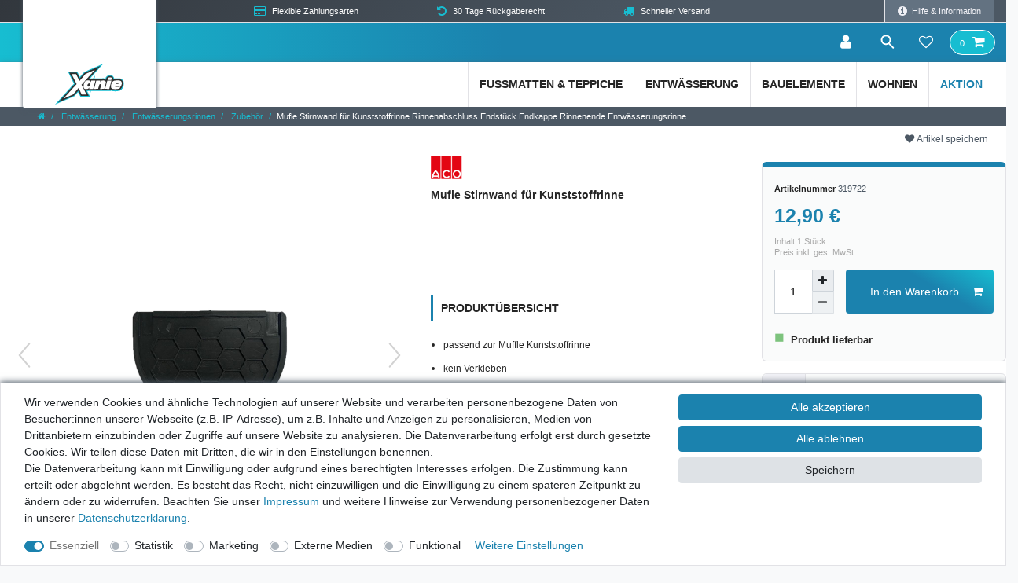

--- FILE ---
content_type: text/html; charset=UTF-8
request_url: https://www.xanie.eu/entwaesserung/entwaesserungsrinnen/zubehoer-entwaesserungsrinnen/stirnplatten/aco-muffle-stirnwand-fuer-kunststoffrinne-rinnenabschluss-endstueck-endkappe-rinnenende-entwaesserungsrinne_1111115423_24505
body_size: 90464
content:






<!DOCTYPE html>

<html lang="de" data-framework="vue" prefix="og: http://ogp.me/ns#" class="icons-loading">

<head>
                        

    <script type="text/javascript">
    (function() {
        var _availableConsents = {"necessary.consent":[true,[],null],"necessary.consentActiveStatus":[true,["consentActiveStatus","_transaction_ids","cr-freeze"],null],"necessary.externalId":[true,["externalID"],null],"necessary.session":[true,[],null],"necessary.csrf":[true,["XSRF-TOKEN"],null],"necessary.shopbooster_cookie":[true,["plenty_cache"],null],"necessary.paypal-cookies":[true,["X-PP-SILOVER","X-PP-L7","tsrc","paypalplus_session_v2"],false],"tracking.googleanalytics":[false,["\/^_gat_UA-\/","\/^_ga_\/","\/^_ga_\\\\S*\/","_ga","_gid","_gat","AMP_TOKEN","__utma","__utmt","__utmb","__utmc","__utmz","__utmv","__utmx","__utmxx","_gaexp","_opt_awcid","_opt_awmid","_opt_awgid","_opt_awkid","_opt_utmc"],false],"marketing.googleads":[false,["\/^_gac_\/","_gcl_aw","_gcl_gs","_gcl_au","IDE","1P_JAR","AID","ANID","CONSENT","DSID","DV","NID","APISID","HSID","SAPISID","SID","SIDCC","SSID","test_cookie"],false],"media.googleMaps":[null,[],null],"media.reCaptcha":[false,[],false],"convenience.languageDetection":[null,[],null]};
        var _allowedCookies = ["plenty_cache","consentActiveStatus","_transaction_ids","cr-freeze","externalID","XSRF-TOKEN","X-PP-SILOVER","X-PP-L7","tsrc","paypalplus_session_v2","plenty-shop-cookie","PluginSetPreview","SID_PLENTY_ADMIN_11825","PreviewCookie"] || [];

        window.ConsentManager = (function() {
            var _consents = (function() {
                var _rawCookie = document.cookie.split(";").filter(function (cookie) {
                    return cookie.trim().indexOf("plenty-shop-cookie=") === 0;
                })[0];

                if (!!_rawCookie) {
                    try {
                        _rawCookie = decodeURIComponent(_rawCookie);
                    } catch (e) {
                        document.cookie = "plenty-shop-cookie= ; expires = Thu, 01 Jan 1970 00:00:00 GMT"
                        return null;
                    }

                    try {
                        return JSON.parse(
                            _rawCookie.trim().substr("plenty-shop-cookie=".length)
                        );
                    } catch (e) {
                        return null;
                    }
                }
                return null;
            })();

            Object.keys(_consents || {}).forEach(function(group) {
                if(typeof _consents[group] === 'object' && _consents[group] !== null)
                {
                    Object.keys(_consents[group] || {}).forEach(function(key) {
                        var groupKey = group + "." + key;
                        if(_consents[group][key] && _availableConsents[groupKey] && _availableConsents[groupKey][1].length) {
                            Array.prototype.push.apply(_allowedCookies, _availableConsents[groupKey][1]);
                        }
                    });
                }
            });

            if(!_consents) {
                Object.keys(_availableConsents || {})
                    .forEach(function(groupKey) {
                        if(_availableConsents[groupKey] && ( _availableConsents[groupKey][0] || _availableConsents[groupKey][2] )) {
                            Array.prototype.push.apply(_allowedCookies, _availableConsents[groupKey][1]);
                        }
                    });
            }

            var _setResponse = function(key, response) {
                _consents = _consents || {};
                if(typeof key === "object" && typeof response === "undefined") {
                    _consents = key;
                    document.dispatchEvent(new CustomEvent("consent-change", {
                        detail: {key: null, value: null, data: key}
                    }));
                    _enableScriptsOnConsent();
                } else {
                    var groupKey = key.split(".")[0];
                    var consentKey = key.split(".")[1];
                    _consents[groupKey] = _consents[groupKey] || {};
                    if(consentKey === "*") {
                        Object.keys(_availableConsents).forEach(function(aKey) {
                            if(aKey.split(".")[0] === groupKey) {
                                _consents[groupKey][aKey.split(".")[1]] = response;
                            }
                        });
                    } else {
                        _consents[groupKey][consentKey] = response;
                    }
                    document.dispatchEvent(new CustomEvent("consent-change", {
                        detail: {key: key, value: response, data: _consents}
                    }));
                    _enableScriptsOnConsent();
                }
                if(!_consents.hasOwnProperty('_id')) {
                    _consents['_id'] = "5ce7563c4f268298d0276e2c38c04701a7a32e37";
                }

                Object.keys(_availableConsents).forEach(function(key) {
                    if((_availableConsents[key][1] || []).length > 0) {
                        if(_isConsented(key)) {
                            _availableConsents[key][1].forEach(function(cookie) {
                                if(_allowedCookies.indexOf(cookie) < 0) _allowedCookies.push(cookie);
                            });
                        } else {
                            _allowedCookies = _allowedCookies.filter(function(cookie) {
                                return _availableConsents[key][1].indexOf(cookie) < 0;
                            });
                        }
                    }
                });

                document.cookie = "plenty-shop-cookie=" + JSON.stringify(_consents) + "; path=/; expires=" + _expireDate() + "; secure";
            };
            var _hasResponse = function() {
                return _consents !== null;
            };

            var _expireDate = function() {
                var expireSeconds = 0;
                                    expireSeconds = 8640000;
                                const date = new Date();
                date.setSeconds(date.getSeconds() + expireSeconds);
                const offset = date.getTimezoneOffset() / 60;
                date.setHours(date.getHours() - offset)
                return date.toUTCString();
            }
            var _isConsented = function(key) {
                var groupKey = key.split(".")[0];
                var consentKey = key.split(".")[1];

                if (consentKey === "*") {
                    return Object.keys(_availableConsents).some(function (aKey) {
                        var aGroupKey = aKey.split(".")[0];
                        return aGroupKey === groupKey && _isConsented(aKey);
                    });
                } else {
                    if(!_hasResponse()) {
                        return _availableConsents[key][0] || _availableConsents[key][2];
                    }

                    if(_consents.hasOwnProperty(groupKey) && _consents[groupKey].hasOwnProperty(consentKey))
                    {
                        return !!_consents[groupKey][consentKey];
                    }
                    else {
                        if(!!_availableConsents[key])
                        {
                            return _availableConsents[key][0];
                        }

                        console.warn("Cookie has been blocked due to not being registered: " + key);
                        return false;
                    }
                }
            };
            var _getConsents = function() {
                var _result = {};
                Object.keys(_availableConsents).forEach(function(key) {
                    var groupKey = key.split(".")[0];
                    var consentKey = key.split(".")[1];
                    _result[groupKey] = _result[groupKey] || {};
                    if(consentKey !== "*") {
                        _result[groupKey][consentKey] = _isConsented(key);
                    }
                });
                return _result;
            };
            var _isNecessary = function(key) {
                return _availableConsents.hasOwnProperty(key) && _availableConsents[key][0];
            };
            var _enableScriptsOnConsent = function() {
                var elementsToEnable = document.querySelectorAll("script[data-cookie-consent]");
                Array.prototype.slice.call(elementsToEnable).forEach(function(el) {
                    if(el.dataset && el.dataset.cookieConsent && _isConsented(el.dataset.cookieConsent) && el.type !== "application/javascript") {
                        var newScript = document.createElement("script");
                        if(el.src) {
                            newScript.src = el.src;
                        } else {
                            newScript.textContent = el.textContent;
                        }
                        el.parentNode.replaceChild(newScript, el);
                    }
                });
            };
            window.addEventListener("load", _enableScriptsOnConsent);
                        // Cookie proxy
            (function() {
                var _data = {};
                var _splitCookieString = function(cookiesString) {

                    var _allCookies = cookiesString.split(";");
                    var regex = /[^=]+=[^;]*;?((?:expires|path|domain)=[^;]*;)*/gm;
                    var cookies = [];

                    _allCookies.forEach(function(cookie){
                        if(cookie.trim().indexOf("plenty-shop-cookie=") === 0) {
                            var cookieString = decodeURIComponent(cookiesString);
                            var match;
                            while((match = regex.exec(cookieString)) !== null) {
                                if(match.index === match.lastIndex) {
                                    regex.lastIndex++;
                                }
                                cookies.push(match[0]);
                            }
                        } else if(cookie.length) {
                            cookies.push(cookie);
                        }
                    });

                    return cookies;

                };
                var _parseCookies = function (cookiesString) {
                    return _splitCookieString(cookiesString).map(function(cookieString) {
                        return _parseCookie(cookieString);
                    });
                };
                var _parseCookie = function(cookieString) {
                    var cookie = {
                        name: null,
                        value: null,
                        params: {}
                    };
                    var match = /^([^=]+)=([^;]*);*((?:[^;]*;?)*)$/.exec(cookieString.trim());
                    if(match && match[1]) {
                        cookie.name = match[1];
                        cookie.value = match[2];

                        (match[3] || "").split(";").map(function(param) {
                            return /^([^=]+)=([^;]*);?$/.exec(param.trim());
                        }).filter(function(param) {
                            return !!param;
                        }).forEach(function(param) {
                            cookie.params[param[1]] = param[2];
                        });

                        if(cookie.params && !cookie.params.path) {
                            cookie.params.path = "/";
                        }
                    }

                    return cookie;
                };
                var _isAllowed = function(cookieName) {
                    return _allowedCookies.some(function(allowedCookie) {
                        var match = /^\/(.*)\/([gmiy]*)$/.exec(allowedCookie);
                        return (match && match[1] && (new RegExp(match[1], match[2])).test(cookieName))
                            || allowedCookie === cookieName;
                    });
                };
                var _set = function(cookieString) {
                    var cookie = _parseCookie(cookieString);
                                                                    var domainParts = (window.location.host || window.location.hostname).split(".");
                        if(domainParts[0] === "www") {
                            domainParts.shift();
                            cookie.domain = "." + domainParts.join(".");
                        } else {
                            cookie.domain = (window.location.host || window.location.hostname);
                        }
                                        if(cookie && cookie.name) {
                        if(_isAllowed(cookie.name)) {
                            var cookieValue = cookie.value || "";
                            _data[cookie.name] = cookieValue + Object.keys(cookie.params || {}).map(function(paramKey) {
                                                            var date = new Date(_expireDate());
                                if(paramKey === "expires" && (new Date(cookie.params[paramKey]).getTime()) > date.getTime()) {
                                    return "; expires=" + _expireDate();
                                }
                                                            return "; " + paramKey.trim() + "=" + cookie.params[paramKey].trim();
                            }).join("");
                        } else {
                            _data[cookie.name] = null;
                            console.warn("Cookie has been blocked due to privacy settings: " + cookie.name);
                        }
                        _update();
                    }
                };
                var _get = function() {
                    return Object.keys(_data).filter(function (key) {
                        return !!_data[key];
                    }).map(function (key) {
                        return key + "=" + (_data[key].split(";")[0]);
                    }).join("; ");
                };
                var _update = function() {
                    delete document.cookie;
                    var cookies = _parseCookies(document.cookie);
                    Object.keys(_data).forEach(function(key) {
                        if(!_data[key]) {
                            // unset cookie
                            var domains = (window.location.host || window.location.hostname).split(".");
                            while(domains.length > 1) {
                                document.cookie = key + "=; path=/; expires=Thu, 01 Jan 1970 00:00:01 GMT; domain="+domains.join(".");
                                document.cookie = key + "=; path=/; expires=Thu, 01 Jan 1970 00:00:01 GMT; domain=."+domains.join(".");
                                domains.shift();
                            }
                            document.cookie = key + "=; path=/; expires=Thu, 01 Jan 1970 00:00:01 GMT;";
                            delete _data[key];
                        } else {
                            var existingCookie = cookies.find(function(cookie) { return cookie.name === key; });
                            var parsedData = _parseCookie(key + "=" + _data[key]);
                            if(!existingCookie || existingCookie.value !== parsedData.value) {
                                document.cookie = key + "=" + _data[key];
                            } else {
                                // console.log('No changes to cookie: ' + key);
                            }
                        }
                    });

                    if(!document.__defineGetter__) {
                        Object.defineProperty(document, 'cookie', {
                            get: _get,
                            set: _set
                        });
                    } else {
                        document.__defineGetter__('cookie', _get);
                        document.__defineSetter__('cookie', _set);
                    }
                };

                _splitCookieString(document.cookie).forEach(function(cookie)
                {
                    _set(cookie);
                });

                _update();
            })();
            
            return {
                setResponse: _setResponse,
                hasResponse: _hasResponse,
                isConsented: _isConsented,
                getConsents: _getConsents,
                isNecessary: _isNecessary
            };
        })();
    })();
</script>


    
<meta charset="utf-8">
<meta http-equiv="X-UA-Compatible" content="IE=edge">
<meta name="viewport" content="width=device-width, initial-scale=1">
<meta name="generator" content="plentymarkets" />
<meta name="format-detection" content="telephone=no"> 
<link rel="icon" type="image/x-icon" href="https://cdn03.plentymarkets.com/2dgrp6ppzg3t/frontend/Webshop/Logo/Xanie-X_Favicon.svg">



            <link rel="canonical" href="https://www.xanie.eu/entwaesserung/entwaesserungsrinnen/zubehoer-entwaesserungsrinnen/stirnplatten/aco-muffle-stirnwand-fuer-kunststoffrinne-rinnenabschluss-endstueck-endkappe-rinnenende-entwaesserungsrinne_1111115423_24505">
    
                        <link rel="alternate" hreflang="x-default" href="https://www.xanie.eu/entwaesserung/entwaesserungsrinnen/zubehoer-entwaesserungsrinnen/stirnplatten/aco-muffle-stirnwand-fuer-kunststoffrinne-rinnenabschluss-endstueck-endkappe-rinnenende-entwaesserungsrinne_1111115423_24505"/>
                    <link rel="alternate" hreflang="de" href="https://www.xanie.eu/entwaesserung/entwaesserungsrinnen/zubehoer-entwaesserungsrinnen/stirnplatten/aco-muffle-stirnwand-fuer-kunststoffrinne-rinnenabschluss-endstueck-endkappe-rinnenende-entwaesserungsrinne_1111115423_24505"/>
            
<style data-font="Custom-Font">
    
                
        .icons-loading .fa { visibility: hidden !important; }
</style>

<link rel="preload" href="https://cdn03.plentymarkets.com/2dgrp6ppzg3t/plugin/50/ceres/css/ceres-icons.css" as="style" onload="this.onload=null;this.rel='stylesheet';">
<noscript><link rel="stylesheet" href="https://cdn03.plentymarkets.com/2dgrp6ppzg3t/plugin/50/ceres/css/ceres-icons.css"></noscript>


<link rel="preload" as="style" href="https://cdn03.plentymarkets.com/2dgrp6ppzg3t/plugin/50/ceres/css/ceres-base.css?v=3dc62408c1828ce66733a371e0212eec64cee2c8">
    <link rel="stylesheet" href="https://cdn03.plentymarkets.com/2dgrp6ppzg3t/plugin/50/ceres/css/ceres-base.css?v=3dc62408c1828ce66733a371e0212eec64cee2c8">


<script type="application/javascript">
    /*! loadCSS. [c]2017 Filament Group, Inc. MIT License */
    /* This file is meant as a standalone workflow for
    - testing support for link[rel=preload]
    - enabling async CSS loading in browsers that do not support rel=preload
    - applying rel preload css once loaded, whether supported or not.
    */
    (function( w ){
        "use strict";
        // rel=preload support test
        if( !w.loadCSS ){
            w.loadCSS = function(){};
        }
        // define on the loadCSS obj
        var rp = loadCSS.relpreload = {};
        // rel=preload feature support test
        // runs once and returns a function for compat purposes
        rp.support = (function(){
            var ret;
            try {
                ret = w.document.createElement( "link" ).relList.supports( "preload" );
            } catch (e) {
                ret = false;
            }
            return function(){
                return ret;
            };
        })();

        // if preload isn't supported, get an asynchronous load by using a non-matching media attribute
        // then change that media back to its intended value on load
        rp.bindMediaToggle = function( link ){
            // remember existing media attr for ultimate state, or default to 'all'
            var finalMedia = link.media || "all";

            function enableStylesheet(){
                // unbind listeners
                if( link.addEventListener ){
                    link.removeEventListener( "load", enableStylesheet );
                } else if( link.attachEvent ){
                    link.detachEvent( "onload", enableStylesheet );
                }
                link.setAttribute( "onload", null );
                link.media = finalMedia;
            }

            // bind load handlers to enable media
            if( link.addEventListener ){
                link.addEventListener( "load", enableStylesheet );
            } else if( link.attachEvent ){
                link.attachEvent( "onload", enableStylesheet );
            }

            // Set rel and non-applicable media type to start an async request
            // note: timeout allows this to happen async to let rendering continue in IE
            setTimeout(function(){
                link.rel = "stylesheet";
                link.media = "only x";
            });
            // also enable media after 3 seconds,
            // which will catch very old browsers (android 2.x, old firefox) that don't support onload on link
            setTimeout( enableStylesheet, 3000 );
        };

        // loop through link elements in DOM
        rp.poly = function(){
            // double check this to prevent external calls from running
            if( rp.support() ){
                return;
            }
            var links = w.document.getElementsByTagName( "link" );
            for( var i = 0; i < links.length; i++ ){
                var link = links[ i ];
                // qualify links to those with rel=preload and as=style attrs
                if( link.rel === "preload" && link.getAttribute( "as" ) === "style" && !link.getAttribute( "data-loadcss" ) ){
                    // prevent rerunning on link
                    link.setAttribute( "data-loadcss", true );
                    // bind listeners to toggle media back
                    rp.bindMediaToggle( link );
                }
            }
        };

        // if unsupported, run the polyfill
        if( !rp.support() ){
            // run once at least
            rp.poly();

            // rerun poly on an interval until onload
            var run = w.setInterval( rp.poly, 500 );
            if( w.addEventListener ){
                w.addEventListener( "load", function(){
                    rp.poly();
                    w.clearInterval( run );
                } );
            } else if( w.attachEvent ){
                w.attachEvent( "onload", function(){
                    rp.poly();
                    w.clearInterval( run );
                } );
            }
        }


        // commonjs
        if( typeof exports !== "undefined" ){
            exports.loadCSS = loadCSS;
        }
        else {
            w.loadCSS = loadCSS;
        }
    }( typeof global !== "undefined" ? global : this ) );

    (function() {
        var checkIconFont = function() {
            if(!document.fonts || document.fonts.check("1em FontAwesome")) {
                document.documentElement.classList.remove('icons-loading');
            }
        };

        if(document.fonts) {
            document.fonts.addEventListener("loadingdone", checkIconFont);
            window.addEventListener("load", checkIconFont);
        }
        checkIconFont();
    })();
</script>

                    

<!-- Extend the existing style with a template -->
                            


<script>

    
    function setCookie(name,value,days) {
        var expires = "";
        if (days) {
            var date = new Date();
            date.setTime(date.getTime() + (days*24*60*60*1000));
            expires = "; expires=" + date.toUTCString();
        }
        document.cookie = name + "=" + (value || "")  + expires + "; path=/";
    }
    function getCookie(name) {
        var nameEQ = name + "=";
        var ca = document.cookie.split(';');
        for (var i = 0; i < ca.length; i++) {
            var c = ca[i];
            while (c.charAt(0) == ' ') c = c.substring(1, c.length);
            if (c.indexOf(nameEQ) == 0) return c.substring(nameEQ.length, c.length);
        }
        return null;
    }

    if (getCookie("externalID") == null) {
        setCookie("externalID",  '6974db150f17b' + Math.random(), 100);
    }

    let consentActiveStatus = [{"googleanalytics":"true","googleads":"true","facebookpixel":"false","bingads":"false","pinterest":"false","adcell":"false","econda":"false","channelpilot":"false","sendinblue":"false","hotjar":"false","moebelde":"false","intelligentreach":"false","clarity":"false","awin":"false","belboon":"false"}];
    setCookie("consentActiveStatus",JSON.stringify(consentActiveStatus),100);

    function normalizeString(a) {
        return a.replace(/[^\w\s]/gi, '');
    }

    function convertAttributesToText(attributes){
        var variantText = '';

        if(attributes.length){
            for(let i = 0; i < attributes.length ; i++){
                variantText+= attributes[i]["value"]["names"]["name"];
                if(i !== (attributes.length-1)){
                    variantText+= ", ";
                }
            }
        }
        return variantText;
    }

    function sendProductListClick(position, products) {
        var payload = {
            'ecommerce': {
                'currencyCode': '',
                'click': {
                    'actionField': {'list': ''},
                    'products': new Array(products[position])
                }
            },
            'ga4Event': 'select_item',
            'nonInteractionHit': false,
            'event': 'ecommerceEvent',
            'eventCategory': 'E-Commerce',
            'eventAction': 'Produktklick',
            'eventLabel': '',
            'eventValue': undefined
        };
        dataLayer.push(payload);    }

    function capiCall(payload){
            }

    window.dataLayer = window.dataLayer || [];
    function gtag() { window.dataLayer.push(arguments);}
    let plentyShopCookie = getCookie("plenty-shop-cookie");
    plentyShopCookie = (typeof plentyShopCookie === "undefined") ? '' : JSON.parse(decodeURIComponent(plentyShopCookie));
    

    
        if(plentyShopCookie) {
            let hasConsentedToMicrosoftAds = false;
            let microsoftConsentObject = {};

            
            if (hasConsentedToMicrosoftAds) {
                microsoftConsentObject = {
                    ad_storage: 'granted'
                };

                window.uetq = window.uetq || [];
                window.uetq.push('consent', 'default', microsoftConsentObject);
            }
        }
    
                if (plentyShopCookie) {
                let hasConsentedToAds = false;
                let hasConsentedToAnalytics = false;
                let basicConsentObject = {};

                                hasConsentedToAds = plentyShopCookie
            .marketing.
                googleads;
                
                                hasConsentedToAnalytics = plentyShopCookie
            .tracking.
                googleanalytics;
                
                if (hasConsentedToAds || hasConsentedToAnalytics) {
                    basicConsentObject = {
                        ad_storage: 'granted',
                        ad_user_data: 'granted',
                        ad_personalization: 'granted',
                        analytics_storage: 'granted'
                    };

                    gtag('consent', 'default', basicConsentObject);
                }
            }
    

    document.addEventListener("consent-change", function (e){

        
        var consentIntervall = setInterval(function(){

                            let hasConsentedToAds = false;
                let hasConsentedToAnalytics = false;
                let basicConsentObject = {};

                                    hasConsentedToAds = e.detail.data.marketing.googleads;
                
                                    hasConsentedToAnalytics = e.detail.data.tracking.googleanalytics;
                

                if (hasConsentedToAds || hasConsentedToAnalytics) {
                    basicConsentObject = {
                        ad_storage: 'granted',
                        ad_user_data: 'granted',
                        ad_personalization: 'granted',
                        analytics_storage: 'granted'
                    };

                    gtag('consent', 'update', basicConsentObject);
                }

            
            
                let hasConsentedToMicrosoftAds = false;
                let basicMicrosoftConsentObject = {};

                
                if (hasConsentedToMicrosoftAds) {
                    basicMicrosoftConsentObject = {
                        ad_storage: 'granted'
                    };

                    window.uetq = window.uetq || [];
                    window.uetq.push('consent', 'update', basicMicrosoftConsentObject);
                }

            
            var payload = {
                'event': 'consentChanged'
            };
            dataLayer.push(payload);
            clearInterval(consentIntervall);
        }, 200);
    });
</script>


            



    
    
                
    
    

    
    
    
    
    

                    


<meta name="robots" content="all">
    <meta name="description" content="Mufle Stirnwand geschlossen Art. Nr. 319722 .Mufle Stirnwand für die Mufle Entwässerungsrinnen.">
    <meta name="keywords" content="Stirnwand Abschluss Entwässerungsrinne Ende Anfang Kombistirnwand ACO Stirnwand Rinnenanfang Rinnenende Rinnenabschluß Endkappe Self Mufle Entwässerungsrinne Kunststoffrinne">
<meta property="og:title" content="Mufle Stirnwand für Kunststoffrinne Rinnenabschluss Endstück Endkappe Rinnenende Entwässerungsrinne
         | Xanie"/>
<meta property="og:type" content="article"/>
<meta property="og:url" content="https://www.xanie.eu/entwaesserung/entwaesserungsrinnen/zubehoer-entwaesserungsrinnen/stirnplatten/aco-muffle-stirnwand-fuer-kunststoffrinne-rinnenabschluss-endstueck-endkappe-rinnenende-entwaesserungsrinne_1111115423_24505"/>
<meta property="og:image" content="https://cdn03.plentymarkets.com/2dgrp6ppzg3t/item/images/1111115423/full/ACO-Muffle-Stirnwand-fuer-Kunststoffrinne-innenseite-1111115423-Xanie.jpg"/>
<meta property="thumbnail" content="https://cdn03.plentymarkets.com/2dgrp6ppzg3t/item/images/1111115423/full/ACO-Muffle-Stirnwand-fuer-Kunststoffrinne-innenseite-1111115423-Xanie.jpg"/>

<script type="application/ld+json">
            {
                "@context"      : "https://schema.org/",
                "@type"         : "Product",
                "@id"           : "24505",
                "name"          : "Mufle Stirnwand für Kunststoffrinne Rinnenabschluss Endstück Endkappe Rinnenende Entwässerungsrinne",
                "category"      : "Zubehör",
                "releaseDate"   : "",
                "image"         : "https://cdn03.plentymarkets.com/2dgrp6ppzg3t/item/images/1111115423/middle/ACO-Muffle-Stirnwand-fuer-Kunststoffrinne-innenseite-1111115423-Xanie.jpg",
                "identifier"    : "24505",
                "description"   : "Mufle Stirnwand Endstück geschlossen Art. Nr. 319722 Mufle Stirnwand für die Muffle Entwässerungsrinnen Nutzen Stirnwand: · kein Verkleben· zum seitlichen Verschließen der Entwässerungsrinne· einfacher Einbau· passend&amp;nbsp;zur Mufle Entwässerungsrinne Im Lieferumfang enthalten: 1x Mufle Stirnwand&amp;nbsp;Art. Nr. 319722 - EAN:&amp;nbsp;8032738671865",
                "disambiguatingDescription" : "Mufle Stirnwand geschlossen Art. Nr. 319722 .Mufle Stirnwand für die Mufle Entwässerungsrinnen.",
                "manufacturer"  : {
                    "@type"         : "Organization",
                    "name"          : "ACO"
                },
                "brand"         : {
                    "@type"         : "Brand",
                    "name"          : "ACO"
                },
                "sku"           : "24505",
                "gtin"          : "8032738671865",
                "gtin13"        : "8032738671865",
                "offers": {
                    "@type"         : "Offer",
                    "priceCurrency" : "EUR",
                    "price"         : "12.90",
                    "url"           : "https://www.xanie.eu/entwaesserung/entwaesserungsrinnen/zubehoer-entwaesserungsrinnen/stirnplatten/aco-muffle-stirnwand-fuer-kunststoffrinne-rinnenabschluss-endstueck-endkappe-rinnenende-entwaesserungsrinne_1111115423_24505",
                    "priceSpecification":[
                                                {
                            "@type": "UnitPriceSpecification",
                            "price": "12.90",
                            "priceCurrency": "EUR",
                            "priceType": "SalePrice",
                            "referenceQuantity": {
                                "@type": "QuantitativeValue",
                                "value": "1",
                                "unitCode": "C62"
                            }
                        }

                    ],
                    "availability"  : "https://schema.org/InStock",
                    "itemCondition" : "https://schema.org/NewCondition"
                },
                "depth": {
                    "@type"         : "QuantitativeValue",
                    "value"         : "108"
                },
                "width": {
                    "@type"         : "QuantitativeValue",
                    "value"         : "77"
                },
                "height": {
                    "@type"         : "QuantitativeValue",
                    "value"         : "4"
                },
                "weight": {
                    "@type"         : "QuantitativeValue",
                    "value"         : "200"
                }
            }
        </script>

<title>Mufle Stirnwand für Kunststoffrinne Rinnenabschluss Endstück Endkappe Rinnenende Entwässerungsrinne
         | Xanie</title>

            <link rel="stylesheet" href="https://cdn03.plentymarkets.com/2dgrp6ppzg3t/plugin/50/d2gpmpluginpaymenticons/css/plugin.css">
            <script>        let isSignUp = false;        document.addEventListener("onSignUpSuccess", function (e) {                        isSignUp = true;            localStorage.setItem("signupTime", new Date().getTime());        });        document.addEventListener("onSetUserData", function (e) {                        if (e.detail.oldState.user.userData == null && e.detail.newState.user.userData !== null) {                let lastSignUpTime = localStorage.getItem("signupTime");                let timeDiff = new Date().getTime() - lastSignUpTime;                let is24HoursPassed = timeDiff > 24 * 60 * 60 * 1000;                if (isSignUp || is24HoursPassed) {                                        var payload = {                        'event': isSignUp ? 'sign_up' : 'login',                        'user_id': e.detail.newState.user.userData.id,                        'pageType': 'tpl.item'                    };                    dataLayer.push(payload);                                        isSignUp = false;                }            }        });        document.addEventListener("onSetComponent", function (e) {            console.log(e.detail);            if(e.detail.payload.component === "basket-preview"){                var payload = {                    'event': 'funnel_event',                    'action': 'OPEN_BASKET_PREVIEW',                };                dataLayer.push(payload);                            }        });        document.addEventListener("onSetCouponCode", function (e) {            console.log(e.detail);            if(e.detail.payload !== null){                var payload = {                    'event': 'funnel_event',                    'action': 'COUPON_CODE_ADDED',                    'couponCode': e.detail.payload                };                dataLayer.push(payload);                            }        });                var payload ={            'event': 'facebookEvent',            'event_id': '6974db150fc70' + Math.random(),            'facebookEventName': 'PageView'        };        dataLayer.push(payload);        capiCall(payload);                document.addEventListener("onAddWishListId", function (e) {            var payload = {                'event': 'AddToWishlist',                'event_id': '6974db150fc70' + Math.random(),                'ga4Event': 'add_to_wishlist',                'content_name': 'Artikeldetailseite',                'content_category': '',                'content_type': 'product',                'content_ids': e.detail.payload,                'contents': '',                'currency': 'EUR',                'value': '0.01'            };            dataLayer.push(payload);                    });        document.addEventListener("onSetWishListItems", function (e) {            console.log(e.detail.payload);            if (typeof e.detail.payload !== 'undefined') {                var products = [];                var idList = [];                var contents = [];                e.detail.payload.forEach(function (item, index) {                    products.push({                        id: item.data.item.id + '',                        name: item.data.texts.name1,                        price: item.data.prices.default.price.value + '',                        brand: item.data.item.manufacturer.externalName,                        category: 'Entw\u00E4sserung\/Entw\u00E4sserungsrinnen\/Zubeh\u00F6r',                        variant: convertAttributesToText(item.data.attributes),                        position: index,                        list: 'Wunschliste'                    });                    contents.push({                        id: item.data.item.id,                        quantity: 1,                        item_price: item.data.prices.default.price.value                    });                    idList.push(item.id);                });                var payload = {                    'ecommerce': {                        'currencyCode': 'EUR',                        'impressions': products                    },                    'google_tag_params': {                        'ecomm_prodid': idList,                        'ecomm_pagetype': 'other',                        'ecomm_category': 'Wunschliste',                    },                    'content_ids': idList,                    'content_name': 'Wunschliste',                    'content_type': 'product',                    'contents': contents,                    'currency': 'EUR',                    'value': '0.01',                    'event': 'ecommerceEvent',                    'event_id': '6974db150fc70' + Math.random(),                    'ga4Event': 'view_item_list',                    'eventCategory': 'E-Commerce',                    'eventAction': 'Produktimpression',                    'eventLabel': 'Artikeldetailseite',                    'eventValue': undefined                };                dataLayer.push(payload);                capiCall(payload);            }        });        document.addEventListener("onContactFormSend", function (e) {            var payload ={                'event': 'facebookEvent',                'event_id': '6974db150fc70' + Math.random(),                'facebookEventName': 'Contact',                'currency': 'EUR',                'value': '0.01'            };            dataLayer.push(payload);            capiCall(payload);        });        document.addEventListener("onSetVariationOrderProperty", function (e) {            var payload = {                'event': 'facebookEvent',                'facebookEventName': 'CustomizeProduct',                'event_id': '6974db150fc70' + Math.random(),                'currency': 'EUR',                'value': '0.01'            };            dataLayer.push(payload);            capiCall(payload);        });        document.addEventListener("onAddBasketItem", function (e) {                        var payload = {                'ecommerce': {                    'currencyCode': 'EUR',                    'add': {                        'actionField':                            {'list': 'Artikeldetailseite'},                        'products': [{                            'id': e.detail.payload[0].variationId + '',                            'quantity': e.detail.payload[0].quantity,                            'price': e.detail.payload[0].price+'',                            'variant': convertAttributesToText(e.detail.payload[0].variation.data.attributes),                            'name': e.detail.payload[0].variation.data.texts.name1,                            'brand': e.detail.payload[0].variation.data.item.manufacturer.externalName,                            'category': 'Entw\u00E4sserung\/Entw\u00E4sserungsrinnen\/Zubeh\u00F6r'                                                    }]                    }                },                'content_name': 'Artikeldetailseite',                'content_type': 'product',                'content_ids': e.detail.payload[0].variationId,                'contents': [{                    'id': e.detail.payload[0].variationId,                    'quantity': e.detail.payload[0].quantity,                    'item_price': e.detail.payload[0].price                }],                'currency': 'EUR',                'value': '0.01',                'addCartValue':e.detail.payload[0].price+'',                'addCartQty': e.detail.payload[0].quantity,                'addCartId':e.detail.payload[0].variationId + '',                'addCartVariant': convertAttributesToText(e.detail.payload[0].variation.data.attributes),                'addCartName': e.detail.payload[0].variation.data.texts.name1,                'addCartBrand': e.detail.payload[0].variation.data.item.manufacturer.externalName,                'addCartCategory': 'Entw\u00E4sserung\/Entw\u00E4sserungsrinnen\/Zubeh\u00F6r',                'addCartImage': e.detail.payload[0].variation.data.images.all[0].url,                'addCartItemLink': "https://www.xanie.eu/a-" + e.detail.payload[0].variation.data.item.id,                'nonInteractionHit': false,                'event': 'ecommerceEvent',                'event_id': '6974db150fc70' + Math.random(),                'ga4Event': 'add_to_cart',                'eventCategory': 'E-Commerce',                'eventAction': 'addToCart',                'eventLabel': undefined,                'eventValue': undefined            };            dataLayer.push(payload);            capiCall(payload);        }, false);        document.addEventListener("onRemoveBasketItem", function (e) {            changeQty('remove', e);        });        document.addEventListener("onUpdateBasketItemQuantity",function (e) {            function isCurrentItem(item) {                return item.id == e.detail.payload.id;            }            currentBasketItem = e.detail.oldState.basket.items.find(isCurrentItem);            var origQty = currentBasketItem.quantity;            var newQty = e.detail.payload.quantity;            var qtyDiff = newQty - origQty;            if (qtyDiff > 0) {                changeQty("add", e, qtyDiff);            }            else{                changeQty("remove", e, qtyDiff *= -1);            }        });        document.addEventListener("onUpdateBasketItem", function (e) {            function isCurrentItem(item) {                return item.id == e.detail.payload.id;            }            currentBasketItem = e.detail.oldState.basket.items.find(isCurrentItem);            var origQty = currentBasketItem.quantity;            var newQty = e.detail.payload.quantity;            var qtyDiff = newQty - origQty;            if (qtyDiff > 0) {                changeQty("add", e, qtyDiff);            }        });        function changeQty(action, e, qty = e.detail.quantity) {            var currentBasketItem;            if (e.type === "onRemoveBasketItem") {                function isCurrentItem(item) {                    return item.id == e.detail.payload;                }                currentBasketItem = e.detail.oldState.basket.items.find(isCurrentItem);                qty = currentBasketItem.quantity;            } else {                function isCurrentItem(item) {                    return item.variationId == e.detail.payload.variationId;                }                currentBasketItem = e.detail.newState.basket.items.find(isCurrentItem);            }                        var payload = {                'ecommerce': {                    'currencyCode': 'EUR',                    [action]: {                        'products': [{                            'name': currentBasketItem.variation.data.texts.name1,                            'id': currentBasketItem.variationId + '',                            'price': currentBasketItem.price + '',                            'variant': convertAttributesToText(currentBasketItem.variation.data.attributes),                            'brand': currentBasketItem.variation.data.item.manufacturer.externalName,                            'category': 'Entw\u00E4sserung\/Entw\u00E4sserungsrinnen\/Zubeh\u00F6r',                            'quantity': qty                                                      }]                    }                },                'content_name': 'Warenkorbvorschau',                'content_type': 'product',                'content_ids': currentBasketItem.variationId,                'contents': [{                    'id': currentBasketItem.variationId,                    'quantity': qty,                    'item_price': currentBasketItem.price                }],                'currency': 'EUR',                'value': '0.01',                'addCartValue':currentBasketItem.price+'',                'addCartQty': currentBasketItem.quantity,                'addCartId':currentBasketItem.variationId + '',                'addCartVariant': convertAttributesToText(currentBasketItem.variation.data.attributes),                'addCartName': currentBasketItem.variation.data.texts.name1,                'addCartBrand': currentBasketItem.variation.data.item.manufacturer.externalName,                'addCartCategory': 'Entw\u00E4sserung\/Entw\u00E4sserungsrinnen\/Zubeh\u00F6r',                'addCartImage':  currentBasketItem.variation.data.images.all[0].url,                'addCartItemLink': "https://www.xanie.eu/a-" +  currentBasketItem.variation.data.item.id,                'nonInteractionHit': false,                'event': 'ecommerceEvent',                'event_id': '6974db150fc70' + Math.random(),                'eventCategory': 'E-Commerce',                'ga4Event' : action + (action === 'add' ? '_to': '_from') + '_cart',                'eventAction': action + 'FromCart',                'eventLabel': undefined,                'eventValue': undefined            };            dataLayer.push(payload);            if(action === "add"){                capiCall(payload);            }        }    </script><script>    var payload ={        'ecommerce': {            'currencyCode': 'EUR',            'detail': {                                'products': [{                    'id': '24505',                    'name': 'Mufle\u0020Stirnwand\u0020f\u00FCr\u0020Kunststoffrinne\u0020Rinnenabschluss\u0020Endst\u00FCck\u0020Endkappe\u0020Rinnenende\u0020Entw\u00E4sserungsrinne',                    'price': '12.9',                    'brand': 'ACO',                    'category': 'Entw\u00E4sserung\/Entw\u00E4sserungsrinnen\/Zubeh\u00F6r',                    'variant': ''                }]            }        },        'google_tag_params': {            'ecomm_prodid': '24505',            'ecomm_pagetype': 'product',            'ecomm_totalvalue': '12.9',            'ecomm_category': 'Entw\u00E4sserung\/Entw\u00E4sserungsrinnen\/Zubeh\u00F6r'        },        'content_ids': 24505,        'content_name': 'Mufle\u0020Stirnwand\u0020f\u00FCr\u0020Kunststoffrinne\u0020Rinnenabschluss\u0020Endst\u00FCck\u0020Endkappe\u0020Rinnenende\u0020Entw\u00E4sserungsrinne',        'content_type': 'product',        'contents': [{            'id': '24505',            'quantity': 1,            'item_price': 12.9        }],        'currency': 'EUR',        'categoryId': 194,        'value': '0.01',        'event': 'ecommerceEvent',        'event_id': '6974db150fc70' + Math.random(),        'ga4Event' : 'view_item',        'eventCategory': 'E-Commerce',        'eventAction': 'Produktdetailseite',        'eventLabel': undefined,        'eventValue': undefined    };    dataLayer.push(payload);    capiCall(payload);        document.addEventListener("onVariationChanged", function (e) {            var payload = {                'event': 'facebookEvent',                'facebookEventName': 'CustomizeProduct',                'event_id': '6974db150fc70' + Math.random(),                'currency': 'EUR',                'value': '0.01'            };            dataLayer.push(payload);            capiCall(payload);        var payload = {            'ecommerce': {                'currencyCode': 'EUR',                'detail': {                    'products': [{                        'id': e.detail.documents[0].id + '',                        'name': e.detail.documents[0].data.texts.name1,                        'price': e.detail.documents[0].data.prices.default.price.value + '',                        'brand': e.detail.documents[0].data.item.manufacturer.externalName + '',                        'category': 'Entw\u00E4sserung\/Entw\u00E4sserungsrinnen\/Zubeh\u00F6r',                        'variant': convertAttributesToText(e.detail.documents[0].data.attributes)                    }]                }            },            'google_tag_params': {                'ecomm_prodid': e.detail.documents[0].id,                'ecomm_pagetype': 'product',                'ecomm_totalvalue': e.detail.documents[0].data.prices.default.price.value,                'ecomm_category': 'Entw\u00E4sserung\/Entw\u00E4sserungsrinnen\/Zubeh\u00F6r'            },            'content_ids': e.detail.documents[0].id,            'content_name': e.detail.documents[0].data.texts.name1,            'content_type': 'product',            'currency': 'EUR',            'value': '0.01',            'event': 'ecommerceEvent',            'event_id': '6974db150fc70' + Math.random(),            'ga4Event' : 'view_item',            'nonInteractionHit': false,            'eventCategory': 'E-Commerce',            'eventAction': 'Produktdetailseite',            'eventLabel': undefined,            'eventValue': undefined        };        dataLayer.push(payload);        capiCall(payload);    }, false);</script><!-- Google Tag Manager --><script >        (function (w, d, s, l, i) {            w[l] = w[l] || [];            w[l].push({                'gtm.start':                    new Date().getTime(), event: 'gtm.js'            });            var f = d.getElementsByTagName(s)[0],                j = d.createElement(s), dl = l != 'dataLayer' ? '&l=' + l : '';            j.async = true;            j.src =                'https://www.googletagmanager.com/gtm.js?id=' + i + dl;            f.parentNode.insertBefore(j, f);        })(window, document, 'script', 'dataLayer', 'GTM-WL5V272');</script><!-- End Google Tag Manager -->
                <link href="https://cdn03.plentymarkets.com/2dgrp6ppzg3t/plugin/50/magiczoomplus/css/magiczoomplus.min.css" rel="stylesheet"/>
            <style>
    #paypal_loading_screen {
        display: none;
        position: fixed;
        z-index: 2147483640;
        top: 0;
        left: 0;
        width: 100%;
        height: 100%;
        overflow: hidden;

        transform: translate3d(0, 0, 0);

        background-color: black;
        background-color: rgba(0, 0, 0, 0.8);
        background: radial-gradient(ellipse closest-corner, rgba(0,0,0,0.6) 1%, rgba(0,0,0,0.8) 100%);

        color: #fff;
    }

    #paypal_loading_screen .paypal-checkout-modal {
        font-family: "HelveticaNeue", "HelveticaNeue-Light", "Helvetica Neue Light", helvetica, arial, sans-serif;
        font-size: 14px;
        text-align: center;

        box-sizing: border-box;
        max-width: 350px;
        top: 50%;
        left: 50%;
        position: absolute;
        transform: translateX(-50%) translateY(-50%);
        cursor: pointer;
        text-align: center;
    }

    #paypal_loading_screen.paypal-overlay-loading .paypal-checkout-message, #paypal_loading_screen.paypal-overlay-loading .paypal-checkout-continue {
        display: none;
    }

    .paypal-checkout-loader {
        display: none;
    }

    #paypal_loading_screen.paypal-overlay-loading .paypal-checkout-loader {
        display: block;
    }

    #paypal_loading_screen .paypal-checkout-modal .paypal-checkout-logo {
        cursor: pointer;
        margin-bottom: 30px;
        display: inline-block;
    }

    #paypal_loading_screen .paypal-checkout-modal .paypal-checkout-logo img {
        height: 36px;
    }

    #paypal_loading_screen .paypal-checkout-modal .paypal-checkout-logo img.paypal-checkout-logo-pp {
        margin-right: 10px;
    }

    #paypal_loading_screen .paypal-checkout-modal .paypal-checkout-message {
        font-size: 15px;
        line-height: 1.5;
        padding: 10px 0;
    }

    #paypal_loading_screen.paypal-overlay-context-iframe .paypal-checkout-message, #paypal_loading_screen.paypal-overlay-context-iframe .paypal-checkout-continue {
        display: none;
    }

    .paypal-spinner {
        height: 30px;
        width: 30px;
        display: inline-block;
        box-sizing: content-box;
        opacity: 1;
        filter: alpha(opacity=100);
        animation: rotation .7s infinite linear;
        border-left: 8px solid rgba(0, 0, 0, .2);
        border-right: 8px solid rgba(0, 0, 0, .2);
        border-bottom: 8px solid rgba(0, 0, 0, .2);
        border-top: 8px solid #fff;
        border-radius: 100%
    }

    .paypalSmartButtons div {
        margin-left: 10px;
        margin-right: 10px;
    }
</style>                <style>.btn,.hero-welcome-box{border-radius:4px}h1,h2,h3,h4{margin-top:2.5rem;margin-bottom:.8rem}.top-bar,.widget-fw{z-index:unset!important}.content-title,.hero-welcome-badge{font-style:italic;text-transform:uppercase}.category-dsc-headline,.category-dsc-headline>span,.category-dsc-subheading,.content-title,.hero-welcome-badge,.jump-to-buttons,.mobile-navigation .mainmenu li a,h1,h3,h4,ul.mainmenu>li>ul.collapse li.level1 a{text-transform:uppercase}#page-body{background-color:#fff!important;color:#252525!important}.widget-fw{background-color:#4c5864!important}.container-max{max-width:1336px}.cmp-product-thumb .thumb-meta,.page-content{margin-top:0!important}.text-box-cm{padding:0;margin:2rem 0!important}.content-box.multi.widget-code>div,.info-contact-data>div,.price-shipping-info>div:last-child,.text-box-cm>.widget-inner.bg-appearance{padding:0}.icon-large{font-size:4rem;color:#4c5864}.article-view span.text-muted,.basket-list-item .small span,.contact-form-message>div>label,.stepper.horizontal .step:hover .step-title,.text-muted,.widget-mail-input>div>label,.widget-selection>div>label,.widget-text-input>div>label,h1>span,ul.mainmenu>li:last-child ul.collapse>li:first-child>ul>li>a{color:#4c5864!important}#mobileRB1,#shippingscosts .modal-title,#ss-cd,.ad-tomorrow,.basket-list-item div.small.font-weight-bold.mb-3,.bestseller-slider .owl-dots,.bestseller-slider .owl-nav,.bestseller-slider .special-tags,.category-view .widget-step-by-step-navigation,.checkout-site .cmp-totals div.h3,.checkout-site .provider-select-label .content>div,.checkout-site .widget-address h3,.checkout-site .widget-contact-wish h3,.cmp-product-thumb .badge-bundle,.hero-area-slider .widget-caption i,.info-faq button h5 i,.mobile-navigation ul.breadcrumb>li:last-child,.shop-focus,.stepper.horizontal .step:first-child:before,.stepper.horizontal .step:last-child:after,.widget-item-price sup,.widget-navigation-tree .nav-item,.widget-navigation-tree .widget-inner .category-title,.widget-provider-select h3,i.fa-trash-o,ul.mainmenu>li>a:after{display:none}.articlenumber>div span,.content-listing .widget-list li a,a:hover{color:#4c5864}.breadcrumbs.header-fw>nav>ul>li.breadcrumb-item::before,.link-türkis{color:#17bdd1}a.link-türkis:hover{color:#fff;text-decoration:underline}.button-xn-blau,.widget-primary>.btn-appearance{background:linear-gradient(30deg,#1b82ae 25%,#17bdd1 100%);border:none}.button-xn-blau:hover,.widget-primary>.btn-appearance:hover{background:linear-gradient(30deg,#1b82ae 0,#17bdd1 50%);border:none}.button-xn-blau,.button-xn-grau,.button-xn-türkis{border-radius:.5rem;padding:.6rem 1rem;font-size:.9rem;color:#fff}.button-xn-grau,.widget-secondary>.btn-appearance{background:linear-gradient(30deg,#4c5864 40%,#a8a8a8 100%)}.button-xn-grau:hover,.widget-secondary>.btn-appearance:hover{background:linear-gradient(30deg,#4c5864 0,#a8a8a8 70%)}a.button-xn-blau:hover,a.button-xn-grau:hover{color:#fff;text-decoration:none}.button-xn-türkis{background-color:#17bdd1}a.button-xn-türkis:hover{background-color:#fff;color:#252525;text-decoration:none}#shippingscosts .modal-header{border-bottom:0 solid #fff;padding:20px 10px 10px;z-index:5000}#shippingscosts .category-title{margin-top:-50px!important;font-size:1.5rem}h1{font-weight:600}.category-title{font-size:1.7rem;color:#1b82ae;border-left:3px solid #1b82ae;padding:.7rem}.sub-heading{font-size:1.5rem;color:#1b82ae;font-weight:600}.category-dsc-headline{font-size:1.5rem}.category-dsc-subheading{border-left:2px solid #1b82ae;padding:.5rem;color:#1b82ae;font-weight:600}.category-dsc-headline>span{color:#1b82ae;font-weight:600}.article-description b,.article-description h2 span,.article-description strong{font-weight:600!important;text-transform:none!important;font-size:1rem!important}.content-title{margin-top:4rem;font-size:1.1rem;font-weight:600}.article-description h3,.article-description h4,.article-description p,.article-description span,.article-description ul{font-size:1rem!important;text-transform:none!important}.article-description p,.article-description ul{margin-bottom:24px}.article-description h2 span{color:#1b82ae!important;text-decoration:none!important;margin-top:20px!important}.article-description>div>h2{margin-top:0;line-height:1}.article-description h1{text-transform:none;color:#1b82ae;font-size:18px!important}.category-description h1{text-transform:none;color:#252525;font-size:18px!important;padding:4px 10px 2px;border-left:3px solid #17bdd1;margin-top:0}.article-description h2{font-size:1.2rem;color:#1b82ae;font-weight:600;line-height:1}.category-description h2{font-size:1.2rem;color:#4c5864;font-weight:600;padding:4px 10px 2px;border-left:3px solid #a8a8a8;line-height:1}.article-description h3,.category-description h3{font-size:1.2rem!important;color:#252525!important;font-weight:600!important;line-height:1}.article-description h4,.category-description h4{font-size:1.1rem!important;color:#252525;font-weight:600;line-height:1}.article-description ul li,.category-description ul li{padding-bottom:3px}.article-faq{padding:20px;background-color:#f1f1F640;border:2px solid #f1f1f6;border-radius:8px}.bestseller-card>div>div,.top-bar,.widget-navigation-tree .category-title~ul>li.is-open>ul>li.is-open>ul>li{border-top:1px solid #e2e2e6}.article-faq h2{font-size:16px!important;margin-top:10px}.article-faq h3{font-size:1rem!important;color:#4c5864}.article-faq p{font-size:1rem!important;color:#252525;padding:2px 0 2px 8px;border-left:2px solid #e2e2e6}#ppButton,.info-bar{display:flex;justify-content:flex-end}.info-bar>a{border-left:1px solid #e2e2e6;color:#f1f1f6;background-color:#637281;padding:6px 16px;display:flex;flex-direction:row;align-items:center}.widget-newsletter .text-appearance:hover,li.breadcrumb-item>a,span.breadcrumb-home{color:#17bdd1!important}.info-bar>a:hover,.mobile-navigation .breadcrumb-item+.breadcrumb-item::before,ul.mainmenu>li:last-child>a:hover{color:#fff}@media (max-width:767px){.info-bar{padding:0}.shop-focus{display:none!important}}.top-bar{background:linear-gradient(90deg,#17bdd1 0,#1b82ae 50%)}.controls-list{align-items:center}.controls-list .list-inline-item{margin-left:10px}.controls-list .nav-link:hover{background-color:#1b82AE00}.controls-list .list-inline-item i,.mobile-navigation .breadcrumb-item>i{font-size:1.2rem}.controls-list .control-user i,.mobile-navigation li.breadcrumb-item>i{font-size:1.4rem}#additionalShippingInformation29,.amazonpay-button-view3,.badge-right,.bestseller-list .add-to-basket-lg-container,.bestseller-list .category-unit-price,.bestseller-list .special-tags,.cmp-product-thumb .category-lowest-price,.controls-list .control-user span.d-none.d-sm-inline,.selected-filter-caption,.shipping-method-select li.method-list-item[data-id="23"],.shopping-cart-site .cmp-totals .h3,.shopping-cart-site .widget-shipping-country .h3{display:none!important}.controls-list .control-search{margin-top:-2px}.anicon>.anicon-search-item{width:21px}.anicon-search-item::before{height:2px!important}.anicon>.anicon-search-item:after{background:#1b82ae!important;border:2px solid #fff;width:13px;height:13px}.anicon.anicon-search-xcross[aria-expanded=true]>.anicon-search-item::after{background:#fff!important;height:2px}.controls-list .nav-link[aria-expanded=true]{background:#4c5864;border-radius:6px;border:1px solid #e2e2e6}.search-input{font-size:1rem;border-radius:20px 0 0 20px;padding-left:20px!important}.search-submit{border-radius:0 20px 20px 0;background:#e2e2e6;color:#1b82ae}.autocomplete-suggestions{border-radius:0 0 6px 6px;margin-top:11px;max-height:85vh}.autocomplete-suggestions.shadow{box-shadow:0 45px 70px #4c5864!important}.autocomplete-suggestions>div>div:first-child .widget-search-suggestion-item .autocomplete-suggestion{padding-top:0!important;padding-bottom:0!important;border-top:1px solid #f1f1f6;border-left:3px solid #fff}.autocomplete-suggestions>div>div:first-child .widget-search-suggestion-item .autocomplete-suggestion:hover{background:#e1e1E600;border-left:3px solid #1b82ae}.autocomplete-suggestions>div>div:first-child .widget-search-suggestion-item .autocomplete-suggestion>.image{width:80px;height:65px;justify-content:center}.autocomplete-suggestions>div>div:first-child .widget-search-suggestion-item .autocomplete-suggestion .text-truncate{white-space:break-spaces;line-height:1.2;font-size:.8rem}.autocomplete-suggestions>div>div:last-child{background-color:#e2e2e6;padding-bottom:20px}.controls-list .control-wish-list i{font-size:1.3rem}.toggle-basket-preview.nav-link{background-color:#17bdd1;border-radius:40px;padding:6px 12px;border:1px solid #fff;margin-top:9px;margin-bottom:9px}.bg-darkgrey,.toggle-basket-preview.nav-link:hover{background-color:#4c5864!important}@media (max-width:767px){.top-bar .cmp-search-box{padding:8px 0}.search-input{font-size:.9rem!important}.autocomplete-suggestions{border-radius:6px}.toggle-basket-preview.nav-link{margin-right:10px}.navbar-brand.py-2{padding-top:0!important;padding-bottom:.2rem!important}}.navbar-brand.py-2{position:absolute;display:flex;justify-content:center;align-items:center;width:130px;background-color:#fff;margin:0;border-radius:0 0 4px 4px;box-shadow:0 3px 5px #4c5864!important;z-index:450}.navbar-brand img{padding:7px 0 3px!important;max-height:48px!important}@media (min-width:992px){.shop-focus{display:flex;justify-content:center;width:75%;color:#fff}.top-bar .cmp-search-box{position:absolute;top:3px;right:600px;left:auto;z-index:1000;width:48%;height:60px;background-color:#4c586400;padding-left:140px}.autocomplete-suggestions{min-width:154%}.autocomplete-suggestions>div>div:first-child{padding-bottom:40px;padding-left:30px}.navbar-brand.py-2{padding:0;bottom:100%}.navbar-brand img{padding:100px 0 0!important;max-height:140px!important}}@media (min-width:1240px){.navbar-brand.py-2{width:170px;padding:20px 10px 5px!important;bottom:-3%}.navbar-brand img{padding:100px 0 0!important;max-height:152px!important}}.category-grid .widget-image-box:hover .widget-image-box-caption,.hero-area-slider .carousel-indicators li.active,.navbar{background-color:#fff!important}.breadcrumb,.breadcrumbs,.stepper.horizontal .step:hover .step-circle{background-color:#4c5864}#page-header .border-bottom{box-shadow:0 3px 8px #4c5864!important;border-bottom:0 solid #fff!important}.main-navbar-collapsable>ul.mainmenu{width:100%}.main-navbar-collapsable .mainmenu>li>a{color:#252525;font-weight:600;font-size:1rem;text-transform:uppercase;border-left:1px solid #e2e2e6}ul.mainmenu>li:last-child>a{border-right:1px solid #e2e2e6;color:#1b82ae}ul.mainmenu>li:last-child ul.collapse>li:first-child>ul>li>a::before{color:#1b82ae!important;content:"% ";font-size:20px}.breadcrumb{padding:4px 20px!important}.hero-area-slider,.hero-area-slider .widget-proportional.widget-prop-3-1{padding-bottom:40%!important}li.breadcrumb-item>span{color:#fff!important}span.breadcrumb-home{display:none}ul.mainmenu>li>ul.collapse{border-top:2px solid #1b82ae!important;box-shadow:0 80px 80px #4c586499!important;padding:40px 0;column-rule:1px solid #E2E2E6;column-count:4;border-radius:0 0 6px 6px;border:1px solid #e2e2e6;min-height:360px}ul.mainmenu>li>ul.collapse li{page-break-inside:avoid;break-inside:avoid;padding-left:20px;padding-right:5px}ul.mainmenu>li>ul.collapse li.level1 a{line-height:120%;font-size:1.1rem;padding-top:10px}ul.mainmenu>li>ul.collapse li.level2 a{line-height:120%;font-size:1rem;padding:5px 0 5px 10px;border-left:1px solid #e2e2e6}.mobile-navigation{background:linear-gradient(180deg,#17bdd1 0,#1b82ae 50%)}.mobile-navigation .breadcrumb{padding-left:20px!important;background-color:#4c5864;margin-bottom:0;border-bottom:2px solid #fff}.mobile-navigation ul.breadcrumb>li{padding:4px 0}.mobile-navigation ul.breadcrumb>li.btn-close{padding-top:3px;padding-right:10px}.mobile-navigation ul.breadcrumb>li:nth-child(2){display:inline-block!important}.mobile-navigation .mainmenu li a{padding:1.2rem 1rem 1rem 1.5rem;font-size:1rem;font-weight:600}.mobile-navigation ul.mainmenu>li{border-bottom:1px solid #fff}.mobile-navigation .nav-direction{border-left:1px dotted #e2e2e6}.mobile-navigation ul.mainmenu>li:last-child>a{border-right:0px solid #e2e2e6;color:#fff}.mobile-navigation ul.mainmenu>li:first-child>a,.widget-shipping-country .form-control{background-color:#f1f1f6;color:#252525}#menu-1>li:first-child>span,#menu-2>li:first-child>span{height:52px;width:60px;display:flex;justify-content:center;align-items:center;color:#252525;background-color:#f1f1f6}#menu-1>li:first-child>span>i,#menu-2>li:first-child>span>i{transform:rotate(90deg) scaleX(-1)}.hero-area{background-image:url(https://cdn03.plentymarkets.com/2dgrp6ppzg3t/frontend/Webshop/Bilder/Banner/Hero-Area_Home.jpg);background-position:bottom;min-height:390px;margin-bottom:-15px}.category-description,.category-view,.hero-area div.widget-grid{max-width:1336px;margin:auto}.hero-area-slider{border-radius:6px;box-shadow:0 0 8px #4c5864;margin:40px 0 0;height:350px!important}.hero-area-slider .carousel-indicators li{background-color:#f1f1f6!important;border:1px solid #fff!important;width:3.5rem!important;height:.5rem!important;margin:0 5px!important;box-shadow:0 0 10px #252525}.hero-area-slider .carousel-control-next,.hero-area-slider .carousel-control-prev{width:7%!important}.hero-area-slider .carousel-control-next .fa,.hero-area-slider .carousel-control-prev .fa{color:#fff!important;font-size:1.5rem!important;top:92%!important}.hero-area-slider .carousel-item picture::before{content:"";position:absolute;inset:0;background:linear-gradient(110deg,rgba(37,37,37,.92) 10%,rgba(255,255,255,0) 60%);z-index:1;pointer-events:none}.hero-area-slider .widget-caption{left:27%!important;width:40%!important;bottom:125px!important;text-align:left!important;z-index:10}.hero-area-slider .widget-caption h2{background-color:#fffFFF00!important;padding:0!important;font-size:26px!important;line-height:1.2;font-weight:600}.content-box.wide h3:after,.content-grid h3:after,.hero-area-slider .widget-caption h2::after,.pw-hero-box h1:after{content:"";display:block;width:100px;height:3px;background-color:#17bdd1;margin-top:8px}.hero-welcome-container{margin-top:190px;max-width:420px}.hero-welcome-box{width:350px;background-color:#fffFFFCC;box-shadow:0 0 5px #252525;padding:18px 20px 28px 28px;border:1px solid #a8a8a8}.hero-welcome-box>h2{padding:5px 12px;border-left:3px solid #17bdd1;font-size:1.2rem;margin:0;text-transform:none;font-weight:400;color:#3b3a3a;line-height:1.3;font-family:fantasy;letter-spacing:.02em}.pw-content-intro h2,.pw-hero-box h1{font-family:fantasy;letter-spacing:1px}.hero-welcome-badge{margin-top:-20px;margin-left:112px;margin-right:auto;width:290px;background:linear-gradient(90deg,#2a2e38 0,#4c5864 100%);border-radius:4px;box-shadow:1px 2px 6px #252525;padding:6px 10px;color:#fff;font-size:1.2rem;font-weight:600;text-align:center}.focus-product,.highlight-box{background-size:cover;background-repeat:no-repeat;display:flex}.highlight-box{height:240px;padding:20px 30px 40px;border-radius:4px;box-shadow:0 0 6px #252525}.highlight-text{padding:1.5rem;margin-left:20px}.highlight-text>div{display:flex;align-items:flex-end;margin-bottom:20px}.highlight-text>p{margin:0;padding-left:20px}@media (max-width:767px){.hero-area{min-height:auto;background-image:none}.hero-area .widget-two-col>div:first-child,.hero-area-slider .carousel-control-next,.hero-area-slider .carousel-control-prev{display:none}.hero-area .widget-two-col>div:last-child{padding:0}.hero-area .widget-grid{flex-direction:column-reverse}.hero-welcome-container{margin:30px 0}.hero-welcome-box{width:300px;padding-left:20px;padding-right:10px}.hero-welcome-badge{width:300px;font-size:1.3rem;background-color:#17bdd1}.hero-area-slider{margin:0;border-radius:0;height:300px}.hero-area-slider .carousel-indicators li{width:2.5rem!important}.hero-area-slider .carousel-item picture::before{background:linear-gradient(165deg,rgba(37,37,37,.85) 12%,rgba(255,255,255,0) 60%)}.hero-area-slider .widget-caption{left:40%!important;width:71%!important;bottom:auto!important;top:60px;text-align:left!important;z-index:10}.hero-area-slider .widget-caption h2{font-size:18px!important;line-height:1.2}.focus-product{height:180px!important;margin:0!important}.focus-product>div>p{margin-top:25px!important}.focus-product>div>div{padding-top:25px!important}.focus-product>div>div>.btn{padding:6px 10px 4px!important;border-radius:15px!important;font-size:11px!important}.highlight-box{height:200px;margin:20px 0;background-position:bottom}.highlight-text{padding:1rem;margin-left:0}.highlight-text>div{flex-direction:column;align-items:flex-start}.highlight-text>div>h1{margin-top:20px!important}.highlight-text>p{padding-left:0}}.mt-10{margin-top:50px!important}.focus-product-area{margin:75px auto!important}.focus-product{margin:-30px 0;background-position:center;height:200px;border-radius:4px;border:0 solid #4c5864;box-shadow:0 0 5px #a8a8a8}.welcome-area{display:flex;flex-direction:column;align-items:center}.welcome-area h1,.welcome-area p{text-align:center}.jump-to-buttons{display:flex;flex-direction:row;justify-content:center;align-items:center;flex-wrap:wrap;padding:.4rem 2rem;margin-bottom:1rem}.jump-to-buttons a{text-align:center;font-weight:600;min-width:150px;margin:0 10px;padding:8px 10px 6px;border-radius:6px;border:2px solid #f1f1f6;font-size:.9rem;color:#fff}.category-grid h3,.highlight-grid h3{color:#35424f;text-transform:none;font-weight:600}.jump-to-buttons a:hover{background-color:#17bdd1;color:#fff}.shop-value-section{padding:20px 0}.shop-value{background:linear-gradient(314deg,#fff 0,#f2f4f5 100%);border-radius:6px;border:1px solid #a8a8a8;display:flex;flex-direction:row;align-items:center;margin:0;padding:5px}.shop-value img{max-height:85px;padding:20px}.shop-value p{text-align:start;line-height:1;font-size:12px;padding:0 20px 5px;margin-bottom:0;border-left:2px solid #e2e2e6}.shop-value p:first-child{font-size:14px;font-weight:600}.category-grid,.content-grid,.highlight-grid{margin:80px -15px}.category-grid .widget-image-box,.highlight-grid .widget-image-box{border-radius:8px}.category-grid .widget-image-box-caption{border-radius:50px;background-color:#ffffffd9!important;color:#35424f!important;font-weight:600;padding:0 15px;font-size:12px}.highlight-grid .widget-image-box .widget-inner{background:linear-gradient(3deg,rgba(37,37,37,.92) 0,rgba(255,255,255,0) 50%);padding:20px 100px 15px 20px}.highlight-grid .widget-image-box-caption{background-color:#fffFFF00!important;color:#fff!important;font-weight:600;font-size:18px;line-height:1.2;border-left:4px solid #17bdd1;padding:2px 10px 0!important}.category-grid .widget-text .widget-inner,.cross-selling .widget-caption.widget-item-list-caption.mb-3.bg-appearance,.footer-wrapper .widget-inner,.pw-banner>.widget-inner,.shipping-info>div:last-child{padding-left:0}.highlight-grid .widget-text .widget-inner{padding:25px;background:linear-gradient(316deg,#f7f7f7 40%,#f1f1f6 100%);border-radius:8px;border:1px solid #f1f1f6}.category-grid div:has(> .widget-text){background:linear-gradient(220deg,rgba(241,241,246,.4) 0,rgba(241,241,246,.7) 100%);border:1px solid #f1f1f6;border-radius:8px;padding:12px 20px}.category-grid h3{margin-top:1rem;margin-bottom:2rem;line-height:1.2;font-size:1.5rem}.highlight-grid h3{margin-top:0;margin-bottom:1rem;line-height:1.2;font-size:1.2rem}.category-grid .widget-text p:has(> em),.highlight-grid .widget-text p:has(> em){padding:4px 0 5px 6px;border-left:2px solid #1b82ae}.category-grid .widget-text p em,.highlight-grid .widget-text p em{color:#1b82ae;font-size:1rem;text-transform:uppercase;font-style:normal;font-weight:600}.highlight-grid .widget-text p u{text-decoration:none;font-size:11px;font-weight:600;color:#fff;text-transform:uppercase;padding:4px 10px;border-radius:4px;background:linear-gradient(316deg,#93a6ab 40%,#7a848c 100%)}.bestseller-card ul a:hover,.widget-navigation-tree ul li.active>a{color:#1b82ae!important;font-weight:600}.highlight-grid .widget-text ol{font-size:12px;font-weight:600;padding-left:15px}.badge-green p u{background:linear-gradient(30deg,#71a65e 25%,#9fd64b 100%)!important}.badge-blue p u,.link-blue p a:hover{background:linear-gradient(316deg,#17bdd1 40%,#1b82ae 100%)!important}.link-blue p a{padding:8px 18px;border-radius:30px;color:#fff;font-size:12px;font-weight:600;background:linear-gradient(316deg,#17bdd1 10%,#1b82ae 70%)!important}.category-grid .btn,.highlight-grid .btn{padding:4px 20px;border-radius:30px;font-weight:600;margin:10px 0}.divider-x{display:flex;align-items:center;justify-content:center;width:100%;margin:5rem 0}.divider-x .line{flex-grow:1;height:1px;background-color:#a8a8a8}.divider-x .icon{margin:0 1rem;display:flex;align-items:center;justify-content:center}.bestseller-card,.bestseller-card>div{flex-direction:column;display:flex}.divider-x .divider-icon{display:block;max-height:2rem;width:auto}.bestseller-card{padding:0;min-height:100%;background-color:#fff;border-radius:6px;box-shadow:#4c5864 0 0 5px}.checkout-site .cmp-address-list .items>div:first-child,.vendor-element{min-height:100px}.bestseller-card h2{margin-top:0;font-weight:600;color:#17bdd1;text-transform:uppercase;background:linear-gradient(314deg,#4c5864 30%,#32373d 100%);padding:16px 22px;font-size:1.2rem;border-bottom:1px solid #e2e2e6;border-radius:6px 6px 0 0}.bestseller-card h2 span{font-size:1rem;font-weight:600;color:#fff}.bestseller-card ul{list-style-type:square;min-height:240px}.articlenumber>div>b,.bestseller-card ul a{color:#252525!important}.bestseller-card>div>div{background:linear-gradient(149deg,#f7f7f7 30%,#dce4e8 100%);padding:20px;border-radius:0 0 6px 6px}.bestseller-card>div>div>a{border-radius:30px;padding:7px 16px;text-align:center;font-weight:600}.vendor-section{background-color:#4c5864!important;padding:3rem 0}.vendor-section a{margin:1rem}.vendor-element{display:flex;flex-direction:column;justify-content:center;align-items:center;min-width:130px;padding:1.2rem;background-color:#fff;border-radius:.5rem;box-shadow:0 0 5px #4c5864}.vendor-icon{max-width:90px;max-height:60px;filter:grayscale(1);opacity:.7}.vendor-element:hover .vendor-icon{filter:grayscale(0);opacity:1}.value-section-element{background-color:#f1f1f6;padding:2rem;border-left:3px solid #1b82ae;box-shadow:1px 1px 4px #4c5864}@media (min-width:768px){.breadcrumb{padding-left:190px!important}.category-icon-element{width:170px;height:160px}.category-icon-element img:hover{width:120px}.bestseller-slider .thumb-content{min-height:175px}.value-section{padding:4rem 7rem}}.bg-category{background:#fafafa!important}.widget-navigation-tree{background:#fffFFF00}.widget-navigation-tree .nav-item.active,.widget-navigation-tree .nav-item.active .nav-item{display:block}.widget-navigation-tree ul li.is-open a,.widget-navigation-tree ul li.is-open ul li a{padding:6px 10px!important}.widget-navigation-tree .category-title~ul>li.is-open>ul>li.is-open{border-radius:4px;border:1px solid #e2e2e6;margin-bottom:8px;background:#fff}.widget-navigation-tree .category-title~ul>li.is-open>ul>li:not(.is-open)>a{border-radius:4px;margin-bottom:8px;border:1px solid #e2e2e6;background:#fff;color:#4c5864}.category-highlight a>div,.category-view .parallax-img-container-inner[data-background-image]{border-radius:8px;box-shadow:0 0 5px #a8a8a8}.widget-navigation-tree ul li.is-open ul li ul li a{padding:6px 25px!important}.widget-navigation-tree ul li.is-open ul li.is-open a{color:#252525}.widget-navigation-tree ul li.active>a{background:#fff}.widget-navigation-tree ul li.active:has(li.active)>a{background:linear-gradient(220deg,rgba(241,241,246,.6) 0,rgba(241,241,246,.9) 100%);color:#4c5864!important}.widget-navigation-tree .category-title~ul>li.is-open>a:first-child{margin-bottom:12px;border-radius:4px;background:#4c5864;color:#fff!important;font-weight:600}.form-check-label,.item-filter-price{padding:5px 10px!important}.form-check-input{margin-top:.58rem}.crossprice,.item-filter-price .input-group{margin-bottom:6px}.base-price,.category-view .widget-item-sorting,.category-view .widget-items-per-page,.category-view .widget-selected-filter,.selected-filters{margin-bottom:0!important}.widget-filter-base{margin-left:-5px;margin-right:-5px}.category-view .parallax-img-container{background:#fffFFF00!important;border-radius:10px}.category-view .parallax-img-container .widget-code>.widget-inner>div:not(:empty){padding:10px 15px;font-weight:600;color:#4c5864;background-color:#fffFFFDD;line-height:1.3;border-radius:4px;margin:20px;font-size:12px;box-shadow:#a8a8a8 0 0 5px}.category-highlight a>div{height:280px;background-size:cover;padding:0 20px;display:flex;flex-direction:column;align-items:center;justify-content:flex-end;margin-bottom:30px}.category-highlight a>div>h4{background-color:#fffFFFDD;padding:10px 10px 20px;font-size:14px!important;text-transform:none;color:#4c5864;border-radius:4px;box-shadow:#a8a8a8 0 0 5px;font-weight:600;text-align:center;line-height:1.2}.category-highlight a>div>div{background:linear-gradient(30deg,#1b82ae 25%,#17bdd1 100%);padding:4px 12px;text-align:center;color:#fff;border:2px solid #fff;border-radius:30px;font-weight:600;font-size:12px;position:relative;top:-25px}.category-highlight a:hover>div>div{background:linear-gradient(30deg,#1b82ae 0,#17bdd1 50%)}.category-navigation div.row{flex-wrap:nowrap;overflow-x:scroll;scrollbar-width:none;padding-right:15px}.category-navigation div.row>div{flex:0 0 auto!important;max-width:none!important;width:auto!important;padding-right:0}.category-navigation .nav-item{min-height:36px;border-radius:4px}.category-navigation .nav-text{background-color:#f1f1f6;border-radius:4px}.category-navigation .nav-text span{color:#4c5864;font-weight:600;padding-left:10px;padding-right:10px}.category-view .list-controls-inner{background:#f1f1f6;border-radius:4px;border:1px solid #e2e2e6}.category-view .widget-toolbar-custom .custom-select{border:1px solid #e2e2e6;border-radius:4px}.cmp-product-thumb .thumb-title,.gpsr-information{border-top:1px solid #e2e2e6;border-bottom:1px solid #e2e2e6}.selected-filters{padding:15px 0 5px;margin-top:0!important;justify-content:flex-start!important}.selected-filter{margin-right:10px!important;margin-left:0!important;margin-bottom:10px!important}.cmp-product-thumb{border:1px solid #e2e2e6;border-radius:8px}li:hover>.cmp-product-thumb{box-shadow:0 0 8px #d1d1d1}.cmp-product-thumb .special-tags .badge{-webkit-box-shadow:0 0 0 #fff;box-shadow:0 0 0 #fff;padding:3px 6px;border-radius:12px;font-weight:600;font-size:10px}.cmp-product-thumb:hover .img-fluid{-webkit-transform:initial!important;-ms-transform:initial!important;transform:initial!important}.cmp-product-thumb .thumb-content{padding:0;min-height:140px}.cmp-product-thumb .thumb-title{color:#252525;font-size:11px;font-weight:600;text-align:center;line-height:1rem;min-height:70px;padding:6px 10px;background:#f1f1F640}.cmp-product-thumb .prices{flex-direction:column!important;align-items:center;justify-content:flex-end;min-height:52px}.cmp-product-thumb .price-view-port{line-height:1.2!important}.cmp-product-thumb .crossprice{font-size:.8rem;font-weight:400;color:#4c5864}.cmp-product-thumb .price{font-size:1.2rem;color:#1b82ae;margin:8px 0}.cmp-product-thumb:has(.crossprice) .price{color:#cd5b48}.cmp-product-thumb .category-unit-price{color:#a8a8a8;text-align:center;line-height:1.1;border-top:1px solid #f1f1f6;padding:2px 0}.cmp-product-thumb .vat.small.text-muted{display:none;text-align:center;line-height:1.1}.owl-theme .owl-nav{top:87%;z-index:5}.owl-theme .owl-nav [class*=owl-]:hover{background:#fff;color:#1b82ae;font-size:1.8rem;transition:none}.owl-theme .owl-dots .owl-dot.active span,.owl-theme .owl-dots .owl-dot:hover span{background:#1b82ae}.owl-theme .owl-dots .owl-dot span{background-color:#e2e2e6}.owl-theme .owl-height{min-height:340px!important}.add-to-basket-lg-container.d-none.d-lg-block{-webkit-transition:.1s ease-out;transition:.1s ease-out}@media (max-width:575px){.add-to-basket-lg-container{display:flex!important;justify-content:center;align-items:center}.add-to-basket-lg-container i{display:flex!important}.widget-item-grid>.product-list{padding:16px 8px}.widget-item-grid>.product-list>li{padding:6px}.widget-item-grid>.product-list>li.col-12{background-color:#f1f1f6}.cmp-product-thumb{padding:14px 0 0}.cmp-product-thumb .thumb-image{width:240px;margin-left:auto;margin-right:auto;float:none!important}.cmp-product-thumb .thumb-image img{max-width:90%!important;max-height:90%!important;border-radius:8px}.cmp-product-thumb .thumb-content{width:100%;padding:0;display:flex;flex-wrap:wrap;justify-content:center;min-height:auto}.cmp-product-thumb .thumb-title{width:100%;text-align:center;min-height:85px!important;padding:6px;background-color:#f1f1F640}.bestseller-list .cmp-product-thumb .thumb-title,.cross-selling .cmp-product-thumb .thumb-title{min-height:58px!important}.prop-1-1{padding-bottom:70%}.thumb-meta{width:100%;display:flex;justify-content:center;min-height:46px}.thumb-content button{display:none}.cmp-product-thumb .prices{justify-content:flex-start;min-height:44px}.cmp-product-thumb .price{margin:5px 0}.cmp-product-thumb .category-unit-price{margin-bottom:0;text-align:center;width:100%}.cmp-product-thumb .vat.small.text-muted{text-align:left;font-size:10px;margin-top:-8px}.cmp-product-thumb .btn-group{width:80%}.cmp-product-thumb .thumb-content .btn{font-size:12px;padding:5px 10px;margin-bottom:10px}}.search-results .h2{text-transform:uppercase;font-weight:600;color:#1b82ae;margin:33px 0 10px;padding:10px!important;border-left:3px solid #1b82ae}.title-outer h1{border-left:4px solid #1b82ae;padding:6px 0 4px 12px;text-transform:none;font-weight:600!important;line-height:1!important}h1>span{font-size:1.5rem;font-weight:600!important}.article-image .mz-figure{display:contents!important}.article-image #thumb-carousel{padding-top:6px;border-top:2px solid #17bdd1}.article-image #thumb-carousel .owl-thumb{border:none}.article-image #thumb-carousel .mz-thumb{border:1px solid #e2e2e6;border-radius:4px;box-shadow:2px 2px 5px #e2e2e6}.article-image #thumb-carousel .mz-thumb img{padding-bottom:0!important;object-fit:cover}.article-image #thumb-carousel .owl-item.active>a{height:90px!important;filter:brightness(95%)}.article-image #thumb-carousel .mz-thumb-selected{filter:brightness(100%)!important}.article-image #thumb-carousel .mz-thumb-selected,.article-image #thumb-carousel .mz-thumb:hover:not(.mz-thumb-selected){filter:brightness(100%)}.article-view div.small.font-weight-bold.mb-3>strong{color:#4c5864;font-size:1rem;font-weight:600!important;text-transform:uppercase}.article-view a.text-appearance{color:#1b82ae!important;font-weight:600!important}.article-view a.text-appearance:hover{color:#4c5864!important;text-decoration:underline}.info-faq .card button:focus,.info-faq .card button:hover{text-decoration:none!important}.bullet-point>div,.popover-body .widget-inner{padding-left:0!important}.bullet-point>div>ul{padding-left:16px}.bullet-point>div>ul li{padding:7px 0;line-height:1.2}.bullet-point>div>ul li span{font-size:12px!important}.variation-select>.input-unit{border-radius:6px}.variation-select>.input-unit>.custom-select{border-radius:6px;padding:20px 10px 5px 14px;font-weight:600;color:#252525}.variation-select>.input-unit>label{text-transform:none;font-size:12px;color:#1b82ae}.v-s-boxes{margin-left:-.2rem;margin-right:-.2rem}.v-s-box{min-width:58px!important;min-height:45px!important;margin:.2rem!important;font-weight:600;border-radius:6px!important}.v-s-box>img{padding:.1rem!important}.v-s-boxes .invalid img{opacity:.4!important}.widget.widget-sticky.sticky-element{background-color:#fff}.manufacturer-logo{display:flex;align-items:flex-end;min-height:80px}.manufacturer-logo img{max-height:30px;max-width:58px;margin-bottom:12px}.var-name div>p{color:#252525;font-weight:600;line-height:1.2}.price-shipping-info{margin-top:-128px!important}.price-shipping-info>.widget-inner{border:1px solid #e2e2e6;border-radius:6px;padding:20px 15px;margin-bottom:15px;background-color:#fafbfb}.price-shipping-info>.widget-inner:first-child{padding-bottom:15px!important;border-top:6px solid #1b82ae}.price-shipping-info .price{font-size:1.8rem;color:#1b82ae}.shipping-info>div:last-child>div{padding:5px 0}.shipping-info>div:first-child>div{background-color:#f1f1f6;display:flex;align-items:center;justify-content:center;border-radius:6px 0 0 6px;border-right:1px solid #e2e2e6}.shipping-costs{padding-right:12px}.shipping-costs>div>div:first-child{padding-top:8px;font-weight:600;color:#1b82ae}.shipping-costs>div>div:last-child{font-size:.8rem;border-bottom:1px solid #e2e2e6;padding-bottom:14px}#arrivedate-countdown,.order-data [id^=payment_state],.order-data>div>div:nth-child(3) span,.shipping-time{font-weight:600;color:#1b82ae}#arrivedate{border-top:1px solid #e2e2e6;padding-top:1rem;padding-bottom:6px;margin-top:4px;margin-right:12px;font-size:.8rem}#fromtodate{font-size:1rem;color:#4c5864;font-weight:600}.base-price>div{font-size:.8rem;color:#a8a8a8;line-height:1.1}.lowest-price{font-size:11px}.widget-availability>span{padding:5px 10px;border-radius:20px}.widget-add-to-wish-list{text-align:end}.add-to-basket-container>.btn-primary{background:linear-gradient(30deg,#1b82ae 60%,#17bdd1 100%);border:0 solid #fff}.add-to-basket-container .btn-primary:hover{background:linear-gradient(30deg,#1b82ae 40%,#17bdd1 100%);border:2px solid #fff}.shipping-weight{padding:0!important}.shipping-weight>div{display:flex;width:45%;justify-content:center;margin-top:.5rem;padding:5px 10px!important;background-color:#4c5864;border:0 solid #252525;border-radius:20px;font-size:10.5px;line-height:1}.shipping-weight>div>p>span{font-weight:600;text-transform:uppercase;color:#fff}.shopping-value div.value-1{padding:10px 0;display:flex;justify-content:flex-end;align-items:center}.shopping-value div.value-2{padding:10px 0;display:flex;justify-content:center;align-items:center}.shopping-value div.value-3{padding:10px 0;display:flex;justify-content:flex-start;align-items:center}.article-description>.widget-inner{padding:0 100px 20px 0!important}.widget-item-data-table table{border:1px solid #a8a8a8;border-top:3px solid #1b82ae}.gpsr-information{padding:15px 0;margin-left:0;margin-right:0}.gpsr-information>div:first-child{max-width:22px!important;padding-left:0}.gpsr-information>div:last-child{min-width:290px!important}.gpsr-icon .btn-icon{padding:4px 3px}.gpsr-icon .btn-primary{background-color:#a8a8a8;border-color:#858585}.gpsr-icon .btn-primary:hover{background-color:#1b82ae;border-color:#146e95}.border-progress-1-3,.border-progress-2-3,.border-progress-3-3{background-color:#f1f1F670!important;border-bottom:5px solid}.gpsr-icon .fa-info:before{font-size:13px}.gpsr-text{padding-top:2px;font-weight:600;color:#252525}h3.popover-header{margin-top:0;font-weight:600;font-size:.9rem;padding-top:10px;color:#252525;text-transform:none}.popover-body p:first-child{font-size:.8rem;line-height:1.2}.article-documents{align-items:center;padding-right:15px}.article-documents>div:last-child{background-color:#f1f1f6;padding:5px;border-radius:4px}.cross-selling .widget-inner .bg-appearance{background-color:rgba(220,160,140,0)!important}.cross-selling .widget-inner .bg-appearance p{font-size:1.5rem!important;color:#252525!important;text-transform:uppercase!important}.order-process-container .h2,.order-process-container h1{margin-top:50px!important;font-size:1.5rem;text-transform:uppercase}.stepper.horizontal{display:table;width:100%}.stepper.horizontal .step{display:table-cell;position:relative;padding:16px 6px 10px;color:#252525}.stepper.horizontal .step .step-circle{display:flex;justify-content:center;align-items:center;width:30px;height:30px;margin:0 auto;background-color:#a8a8a8;border-radius:50%;text-align:center;font-size:1.1rem;font-weight:600;color:#fff}.stepper.horizontal .step .step-title{margin-top:6px;display:block;font-weight:700;text-align:center}.checkout-site .method-list-item .content,.stepper.horizontal .step .step-title.text-muted{font-weight:400}.stepper.horizontal .step:after,.stepper.horizontal .step:before{content:"";position:absolute;left:0;right:0;top:30px;height:1px;border-top:1px solid #ddd}.stepper.horizontal .step:after{left:50%;margin-left:32px}.stepper.horizontal .step:before{right:50%;margin-right:32px}.border-progress-1-3{border-image:linear-gradient(to right,#17bdd1,#e2e2e6,#e2e2e6,#e2e2e6,#e2e2e6) 1}.border-progress-2-3{border-image:linear-gradient(to right,#17bdd1,#17bdd1,#e2e2e6,#e2e2e6,#e2e2e6) 1}.border-progress-3-3{border-image:linear-gradient(to right,#17bdd1,#17bdd1,#17bdd1,#e2e2e6,#e2e2e6) 1}.basket-preview-footer .paypalSmartButtons{max-width:60%;margin-left:-14px;padding:3px}.paypal-button-row{min-height:35px!important}.paypal-button{height:27px!important}.basket-preview-footer .amazon-pay-button{margin-top:4px!important;margin-left:7px}.shopping-cart .basket-list-item.py-3{padding:15px!important;margin-bottom:15px;border:1px solid #e2e2e6;border-radius:4px}.shopping-cart-site .alert{background-color:transparent;padding:0;font-size:.8rem;color:#252525;line-height:1.4}.basket-list-item a{font-size:.9rem!important}.basket-list-item .item-base-price.small{font-size:.9rem;font-weight:600;color:#252525}.basket-list-item .small strong,.basket-list-item .text-muted.small strong{padding-left:1px;color:#1b82ae;font-size:.8rem!important;font-weight:400}.basket-list-item .text-muted.small #text{color:#252525!important;font-size:.8rem!important;font-weight:400}.basket-list-item .btn-collapse{z-index:90!important}.cmp-totals>.h3{text-transform:uppercase;color:#1b82ae;font-size:1.3rem;font-weight:600}.widget-shipping-country .h3{text-transform:uppercase;color:#4c5864;font-size:1.2rem;font-weight:600}#add-item-to-basket-overlay #ppButton{padding:0 14px 8px 6px}.widget-guest-login .btn i,.widget-login .btn i{margin-top:3px}.paypal-amazon-checkout>div:nth-child(2)>div{margin-top:30px;padding:10px;border:1px solid #e2e2e6;border-radius:6px}.paypal-amazon-checkout .paypal-smart-button{margin-left:-10px;margin-right:10px}.amazonpay-button-view1{height:26px!important}.login-pwd-reset>form>.row>div:last-child{display:flex;flex-direction:column-reverse!important;align-items:flex-end}.login-pwd-reset>form>.row a{color:#4c5864CC!important}.checkout-site>div{margin-bottom:80px}.heading-bg{margin-top:2.5rem;margin-bottom:1rem;background-color:#f1f1F680;padding:2px 2px 2px 10px;border-left:3px solid #a8a8a8;font-size:1rem;font-weight:600;color:#1b82ae;text-transform:uppercase}.checkout-progress{display:flex;flex-direction:row;align-items:center;margin-top:2rem;margin-bottom:3rem}.checkout-progress div:first-child{min-width:34px;min-height:34px;display:flex;align-items:center;justify-content:center;background:linear-gradient(135deg,#1b82ae 40%,#17bdd1 100%);border-radius:20px;color:#fff;font-size:1.2rem;font-weight:600}.checkout-progress div:nth-child(2){width:100%;border-bottom:2px solid #e2e2e6;font-size:1rem;font-weight:600;padding-left:10px;text-transform:uppercase}.checkout-site .btn-large{min-width:2rem;padding:5px 14px;border-radius:20px;font-size:.8rem}.checkout-site .btn-large i{font-size:.95rem}.checkout-site .cmp-address-list .btn-large{background-color:#f1f1f6;border-color:#e2e2e6;color:#4c5864}.checkout-site .cmp-address-list .item-content{font-size:.8rem;line-height:1.3;font-weight:600}.checkout-site .method-list-item label{min-height:54px;padding:6px 16px;border-radius:4px}.checkout-site .cmp-method-list .method-list-item input:checked+label{box-shadow:none!important;-webkit-box-shadow:none;background-color:#f1f1F660;border-color:#1b82ae}.checkout-site .cmp-method-list .method-list-item input:checked+label .content{font-weight:600}.checkout-site .method-list-item .icon{width:40px;max-height:40px}.checkout-site .form-check-label{font-size:.8rem;line-height:1.3}#additionalShippingInformation30{margin-top:-5px;border-radius:6px;margin-right:2px;background:#f1f1f650}#preferedParcelShopButton .btn{width:60%;float:right}#openingDays{width:40%!important}#openingHours{width:100%!important}.paypal-payuponinvoice-legal-notice{margin-bottom:10px;font-size:.8rem;background-color:#f1f1f6;padding:8px 12px;line-height:1.4}.method-list .content{padding-left:1rem!important;font-weight:600;line-height:1.2}.method-list .content .small{font-size:11px;color:#4c5864}.order-history-list .order-item .border-bottom{box-shadow:0 0 0 #fff!important}.order-history-list .container-bottom .button-spacer{margin-bottom:.5rem}.info-contents{margin-top:-110px;margin-bottom:20px;border:1px solid #e2e2e6;border-radius:6px}.info-faq button h5{color:#4c5864;padding-right:0!important;font-size:12px}.info-faq .card{border-bottom:1px solid #e2e2e6!important;margin-bottom:10px}.info-faq .card button:hover{background:#fff}.info-faq .card button:focus .h5,.info-faq .card button:hover .h5{color:#1b82ae!important}.info-faq .card-body{font-size:12px;line-height:1.2}.info-card{background:linear-gradient(110deg,#fff 40%,#f1f1f6 70%);aspect-ratio:3/1;border-radius:6px;box-shadow:1px 1px 6px #a8a8a8;display:flex;flex-direction:row;justify-content:flex-start;align-items:center;padding:10px 20px;margin:20px 0}.info-card:hover{box-shadow:1px 1px 8px #4c5864}.pw-hero-area .bg-cover{border-radius:0 0 6px 6px;box-shadow:0 4px 8px #a8a8a8}.pw-hero-box>div{display:flex;flex-direction:column;padding:25px 40px!important;background:linear-gradient(314deg,#4c5864 30%,#32373d 100%);border-radius:20px 4px;max-width:66%;margin:200px auto -86px;border:2px solid #e2e2e6}.pw-hero-box h1{font-size:24px;color:#fff;font-weight:400}.pw-hero-box p{color:#e2e2e6;font-size:14px;font-weight:600}.pw-navigation>div{display:flex;flex-wrap:wrap}.pw-navigation a{border-radius:20px;border:1px solid #a8a8a8;padding:4px 12px;background:#fdfdfd;font-weight:600;font-size:12px;color:#4c5864;margin-right:10px;margin-bottom:10px}.pw-navigation a:hover{border:1px solid #17bdd1;background:#fff}.pw-content-intro>div{display:flex;position:relative;transform:translateY(25px);flex-direction:column;padding:25px 40px!important;background:linear-gradient(314deg,#4c5864 30%,#32373d 100%);border-radius:20px 4px;max-width:30%;margin:0 auto}.pw-content-intro h2{margin:10px 0 0;font-size:24px;color:#fff;font-weight:400;text-transform:uppercase}.pw-content-intro p{font-size:14px;color:#e2e2e6;font-weight:600;margin:20px 0 0}.content-grid h3{margin-top:0;margin-bottom:16px;text-transform:none;font-size:16px;font-weight:600;color:#252525;line-height:1.2}.content-icon>p,.img-thumb>p{text-align:center;text-transform:uppercase;line-height:1}.content-listing .widget-image-box img,.content-listing.transparent .widget-list .h4{border-radius:8px 8px 0 0}.content-listing .widget-list{border-radius:0 0 8px 8px;border:1px solid #e2e2e6;border-top:none}.content-listing .widget-list .h4{padding:12px 10px 10px;font-size:12px;font-weight:600;color:#252525;background:#f1f1f6;text-align:center;margin-bottom:0}.content-listing .widget-list ul{min-width:100%}.content-listing .widget-list li{padding:8px 10px;border-top:1px solid #e2e2e6;font-size:12px;font-weight:600;background:#f1f1F620}.content-listing.transparent .widget-image-box img{border:none;border-radius:8px}.content-listing.transparent .widget-list{border-radius:8px;border-top:1px solid #e2e2e6}.footer{background-color:#fff;overflow-x:visible!important}.footer .widget-fw{padding:50px 0 20px;margin-bottom:0;background-color:#4c5864!important;z-index:unset!important;font-size:1rem;line-height:130%;color:#f1f1f6}.footer .row{max-width:1336px;margin:0 auto}.footer-headline>.widget-inner.bg-appearance{padding-left:5px;padding-bottom:6px}.footer-content>.widget-inner.bg-appearance{padding-top:14px;padding-left:5px}.widget-d2g{padding:14px 5px 0}.footer-icon-wrapper{display:flex;align-items:center;min-height:40px;min-width:50px}.footer-contact{display:flex;flex-direction:column;justify-content:center}.footer-social{display:flex;flex-direction:column;align-items:flex-start}.back-to-top{display:block!important}@media (max-width:567px){.info-contents{margin-top:-55px}.footer{display:flex;flex-direction:column-reverse}.footer>.row{margin:0}.footer.container-max.d-print-none>div.btn.btn-secondary.d-block.d-md-none.text-center.p-2{margin-bottom:-18px;margin-left:200px;z-index:1;border-radius:1rem;width:100px;border:2px solid #fff;background-color:#17bdd1;display:none!important}.back-to-top{bottom:10px;right:5px;padding:12px!important;border-radius:30px!important;border:0!important;background-color:#4c586470;box-shadow:0 1px 5px #252525;opacity:1!important}.footer>.btn.btn-secondary>i{font-size:1rem;color:#fff!important}}.footer-headline{margin-top:2rem;width:95%;border-bottom:1px solid #e2e2e6;font-size:1.3rem;font-weight:600;text-transform:uppercase;color:#f1f1f6}.footer .color-gray-700{color:#f1f1f6!important}.footer-text{padding:7px 0}.footer a{color:#f1f1f6}.footer a:hover{text-decoration:underline;color:#17bdd1}i.footer-contact-icon{font-size:2.4rem;color:#17bdd1;padding-bottom:5px}i.footer-social-icon{font-size:2.4rem;margin-right:3rem;color:#17bdd1}.widget-newsletter{padding:20px 0;border:1px solid #e2e2e6;border-radius:6px;background-color:#3e444b;margin-right:15px}.widget-newsletter .btn-appearance:hover{border-color:#17bdd1;background-color:#17bdd1}.widget-newsletter .text-right{text-align:left!important}.widget-d2g.widget-payment-icons .icon-size-m img{height:3.1rem}.widget-fw.copyright{background-color:#f1f1f6!important;padding:12px 0;border-top:3px solid #17bdd1}.footer-copyright{display:flex;flex-direction:row;align-items:center;justify-content:center}.copyright-text{font-size:.9rem;color:#4c5864;font-weight:600}@media (min-width:992px){.cookie-bar.out.fixed-bottom span.d-none.d-sm-inline-block,.filter-toggle,.main-navbar-collapsable.d-none.d-lg-block>ul>li:first-child{display:none!important}.breadcrumb{padding-left:48px!important}.widget-contact-form{padding:3rem;background-color:#f1f1f6;border:1px solid #e2e2e6}.category-description,.category-view{padding-left:15px}.category-view>div:first-child{padding-top:40px;padding-right:20px;padding-left:20px;background:#f1f1f6;border-left:1px solid #e2e2e6;border-right:1px solid #e2e2e6}.category-description>div:first-child{padding-top:40px;padding-right:0;padding-left:0;background:#fafafa}.category-description>div:nth-child(2),.category-view>div:nth-child(2){padding-top:40px;padding-left:40px}.article-image{margin-top:-132px}#MagicImage{height:500px;line-height:500px!important}.article-image #MZOuterWrapper .mz-figure>img{max-height:500px!important}button.mz-button{z-index:10000000000!important}.var-name{min-height:52px}.article-view>div:nth-child(2){padding-left:40px}.bullet-point{padding-right:1.5rem}.small.font-weight-bold.mb-3 div{margin-top:.4rem}.widget.widget-sticky.sticky-element{padding:20px 20px 30px;box-shadow:0 1px 4px #252525;border-radius:0 0 6px 6px;border-bottom:5px solid #1b82ae}.cross-selling .add-to-basket-lg-container.d-none.d-lg-block{display:block!important}.order-process-container{padding:20px 100px 80px}.shopping-cart-site>div{padding-left:80px!important}.shopping-cart-site .cmp-totals{background-color:#f1f1F680;padding:15px;border-left:3px solid #e2e2e6}.basket-overview{padding-right:50px}.basket-overview .basket-list-item .meta-container-wrapper{padding-left:10px}.basket-overview .basket-item-container-right{display:flex}.basket-overview .item-total-price{min-width:100px}.widget.widget-sticky.basket-sticky.sticky-element{padding:70px 50px 50px 30px}.cmp-totals>.h3,.widget-shipping-country .h3{padding-top:20px}.login-pwd-reset>form>.row>div:first-child{min-width:50%}.login-pwd-reset>form>.row>div:nth-child(2){max-width:50%}.checkout-site>div:first-child{padding-right:66px}.checkout-site>div:nth-child(2){padding-right:43px;padding-left:43px}.checkout-site>div:nth-child(3){padding-left:66px}.container-max>.w-100.pt-4.pr-4.pb-4.pl-4{padding-left:0!important;padding-right:0!important}.checkout-container>div>div>div>div>div>div>div~div{padding-right:60px}.back-to-top{right:10rem!important;bottom:.4rem!important;z-index:20!important}.cookie-bar.border-top{border:1px solid #e2e2e6;box-shadow:0 -1px 8px #4c5864}.cookie-bar.out.fixed-bottom{margin-bottom:5px}.cookie-bar .button-order{display:block}.cookie-bar>div>.btn-appearance{background-color:#fff;border-color:#f1f1f6;color:#4c5864;box-shadow:0 1px 2px #4c5864}}@media (max-width:991px){.top-categories a h3{font-size:1.1rem}.category-view .widget-two-col>div:nth-child(2),.cookie-bar.out,.top-categories a p{display:none}.content-reverse{flex-direction:column-reverse!important}.value-section{margin-top:4rem}.widget-navigation-tree,.widget-navigation-tree>div{display:block!important}.item-filter-price input{padding:0 14px}.item-filter-price input~span{top:4px;left:4px;color:#a8a8a8;font-size:12px}.category-view .widget-step-by-step-navigation{display:block}.title-outer h1{line-height:.9!important}.title-outer h1 span{font-size:1.2rem;font-weight:600;text-transform:none}.article-view div.small.font-weight-bold.mb-3{margin-top:60px}.manufacturer-logo img{max-width:70px!important}.widget-add-to-wish-list,.widget-availability{margin-bottom:0!important}.shipping-weight>div{margin-top:-.5rem}.shopping-value{padding:15px 10px 5px}.shopping-value div.value-1,.shopping-value div.value-2,.shopping-value div.value-3{padding:5px;justify-content:flex-start}.article-description>.widget-inner{padding:20px 10px 20px 0!important}.cookie-bar{z-index:6000!important;height:100%!important;background:linear-gradient(180deg,#f1f1f6 40%,#fff 100%)!important}}.sidebar-box-container{margin:2.8rem 2rem 3rem 0;border:1px solid #4c5864}.sidebar-content-area{background-color:#4c5864;padding:1rem 1.5rem 3rem;color:#fff}.content-container{margin:5rem 0;display:flex;flex-wrap:wrap}.content-box>div,.img-thumb{flex-direction:column;display:flex}.content-box{height:100%}.content-box>div{justify-content:center;width:100%;height:100%;padding:2rem 3.5rem}.content-box.multi>div{justify-content:start}.content-box.wide>div{display:block;column-count:2;column-fill:auto;column-gap:40px}.content-box.wide h3{column-span:all}.content-quote{margin-top:1rem;font-size:1.4rem;font-weight:600;text-transform:uppercase}.content-card-wrapper{display:flex;flex-direction:row;justify-content:space-between}.content-card{max-width:400px;background-color:#fff;border-radius:.5rem;padding:2rem 3rem;margin:2rem 0}.content-banner{max-width:75%}.icon-text-container{display:flex;justify-content:center;align-items:center}.icon-text-container>img{margin-right:1rem;margin-bottom:1rem}.bg-lightgrey{background-color:#f1f1f6!important}.bg-blue{background-color:#1b82ae!important}.bg-lightblue{background:linear-gradient(90deg,#17bdd1 0,#1b82ae 40%)!important;margin-top:6rem!important;box-shadow:0 2px 10px #a8a8a8}.bg-blue-gradient{background:linear-gradient(30deg,#e2e2e6 0,#1b82ae 25%,#1b88b2 75%,#17bdd1 100%)}.bg-grey-gradient{background:linear-gradient(149deg,#f7f7f7 50%,#dce4e8 100%)}.bg-midgrey-gradient{background:linear-gradient(314deg,#e1e9ed 0,#c0cacf 100%)}.bg-darkgrey-gradient{background:linear-gradient(314deg,#4c5864 30%,#32373d 100%)}.border-top-blue{border-top:3px solid #17bdd1}.border-bottom-blue{border-bottom:3px solid #17bdd1}.border-top-grey{border-top:3px solid #e2e2e6}.border-bottom-grey{border-bottom:3px solid #e2e2e6}.bg-blue-gradient>div.widget-inner>div.widget-grid,.bg-blue>div.widget-inner>div.widget-grid,.bg-darkgrey-gradient>div.widget-inner>div.widget-grid,.bg-darkgrey>div.widget-inner>div.widget-grid,.bg-grey-gradient>div.widget-inner>div.widget-grid,.bg-lightgrey>div.widget-inner>div.widget-grid,.bg-midgrey-gradient>div.widget-inner>div.widget-grid{max-width:1336px;margin:auto;padding:0}.product-comparison>div>div{margin:2rem 0;background-color:#fff;border:1px solid #4c5864;border-radius:1rem;box-shadow:2px 2px 4px #252525}.product-comparison .img-cover{border-radius:1rem 1rem 0 0}.img-thumb{justify-content:center;align-items:center;margin:1rem .5rem}.img-thumb>img{border-radius:1rem;width:100px;height:100px;margin-bottom:.8rem}.img-thumb>p{font-size:.8rem;margin-bottom:0}.pw-vorschau .widget-image-box-caption{bottom:75%!important;padding:.4rem .5rem!important;width:90%!important}.pw-vorschau .widget-image-box-caption h2{font-size:1rem!important;padding:0}.content-icon{display:flex;flex-direction:column;justify-content:center;align-items:center;padding:1rem}.content-icon>img{width:50px;background-color:#f1f1f6;padding:.8rem;border-radius:25px;margin-bottom:1rem}.content-icon>p{color:#1b82ae;font-size:1.1rem}.spacing-visible{border-top:1px solid #e2e2e6;margin:8rem 0!important}.spacing-invisible{border-top:1px solid #fff;margin:8rem 0!important}@media (max-width:767px){.focus-product-area,.shop-value-section{display:flex;scroll-snap-type:x mandatory;scroll-padding-left:1rem}.mt-10{margin-top:80px!important}.focus-product-area{flex-wrap:nowrap;overflow-x:scroll;margin:0!important}.focus-product-area .widget-inner,.shop-value-section>div{flex:0 0 92%;scroll-snap-align:start;scroll-snap-stop:always;box-sizing:border-box;margin-top:30px;margin-bottom:30px;margin-right:-5px}.welcome-area h1{text-align:center}.welcome-area p{text-align:justify}.jump-to-buttons{justify-content:flex-start;padding:15px 0;padding-inline:10px;flex-wrap:nowrap;overflow-x:auto;overflow-y:hidden;white-space:nowrap;margin-bottom:0}.jump-to-buttons a{min-width:auto;margin:5px}.shop-value-section{flex-wrap:nowrap;overflow-x:scroll}.category-grid .widget-image-box,.highlight-grid .widget-image-box{padding-bottom:70%!important}.category-grid .category-grid-cover{padding-bottom:110%!important}.category-grid .widget-text .widget-inner{padding-right:0}.category-grid h3{margin-top:2rem;font-size:1.2rem}.category-grid div:has(> .widget-text),.highlight-grid .widget-text .widget-inner{padding:25px 15px}.bestseller-card,.bestseller-card ul{min-height:auto}.vendor-section a{margin:8px}.vendor-element{min-width:100px;padding:10px}.vendor-element .vendor-icon{filter:grayscale(0);opacity:1;max-width:65px;max-height:48px}.category-description,.category-view>div{padding-top:20px}.category-view>div:first-child{padding-bottom:0!important}.category-view>div:last-child{padding-top:0}.category-view .widget-toolbar-custom,.var-name,.widget-navigation-tree{margin-bottom:0!important}.nav-item.active.is-open ul:not(:has(ul)),.nav-item.active.is-open>ul>li.is-open:not(:has(li.active)),.nav-item.active.is-open>ul>li.nav-item:not(.active){display:none!important}.widget-navigation-tree .nav-item.active,.widget-navigation-tree .nav-item.active .nav-item{display:flex}.widget-navigation-tree .category-title~ul>li.is-open a,.widget-navigation-tree .category-title~ul>li.is-open ul>li.is-open a{font-size:12px;padding:4px 10px}.widget-navigation-tree .category-title~ul>li.is-open>a:first-child{background:linear-gradient(220deg,rgba(241,241,246,.6) 0,rgba(241,241,246,.9) 100%);color:#4c5864!important;border:1px solid #e2e2e6;width:auto;margin-right:6px}.nav-item.active.is-open span.flex-grow-1::before{content:"<";margin-right:6px;display:inline-block;color:#1b82ae}.nav-item.active.is-open span.flex-grow-1{white-space:nowrap;overflow:hidden;text-overflow:ellipsis}.category-view .category-title{font-size:1.2rem!important}.category-navigation .nav-item{min-height:30px}.category-navigation .nav-text{font-size:12px}.category-navigation .nav-text span{padding-left:6px;padding-right:6px}.category-view .list-controls-inner{border-radius:0;border:0;margin-left:-15px;margin-right:-15px;border-top:2px solid #1b82ae;border-bottom:2px solid #e2e2e6}.category-view .list-controls .filter-toggle{position:fixed!important;z-index:5000;top:auto!important;bottom:7px;width:35%!important;left:30%;box-shadow:0 20px 50px #252525;border-radius:30px!important;border:2px solid #fff}.category-view .list-controls .filter-toggle.is-hidden{opacity:0;visibility:hidden;pointer-events:none;transition:opacity .3s}.category-view .list-controls .filter-collapse{position:fixed!important;z-index:4000;top:80px!important;bottom:0;width:100%!important;background:linear-gradient(180deg,#fff 40%,#f1f1f6 100%);padding:30px 15px 70px!important;border-top:2px solid #e2e2e6;left:0}.cmp-product-thumb button{display:none}.item-details{flex-direction:column-reverse}.item-details>div:first-child{margin-top:-15px;padding-bottom:0!important}.item-details>div:last-child{background-color:#f1f1f6;top:-18px;padding:7px 0 2px;border-bottom:1px solid #e2e2e6}.article-image #MZOuterWrapper .mz-figure>img{max-width:100%!important}.article-image #thumb-carousel{display:none;margin-top:0!important;border-top:3px solid #17bdd1}.article-image #thumb-carousel .owl-stage-outer{max-height:60px!important}.article-image #thumb-carousel .owl-stage{display:flex;justify-content:center}.article-image #thumb-carousel .owl-item.active{width:40px!important}.article-image #thumb-carousel .owl-item.active>a{height:40px!important;width:40px!important;border-radius:40px}.article-image #thumb-carousel .mz-thumb-selected{z-index:100;border:2px solid #17bdd1}.manufacturer-logo{min-height:50px!important}.article-description h1,.price-shipping-info{margin-top:0!important}.price-shipping-info>.widget-inner{border-radius:0!important;border-left:0;border-right:0px}.price-shipping-info>.widget-inner:first-child{border-top:6px solid #1b82ae!important;padding-bottom:0!important}.shipping-info>div:first-child{max-width:25%}.shipping-info>div:last-child{min-width:75%;padding-left:0}.shipping-time>div{padding-top:2px!important}.article-description ul{padding-left:17px;margin-left:0!important}.article-description .article-faq{padding:30px 15px;border:none;border-radius:0;border-top:3px solid #e2e2e6;border-bottom:3px solid #e2e2e6;margin-left:-15px;margin-right:-25px;margin-top:50px}.article-documents{padding-left:16px}.article-documents>div:first-child{padding:0!important}.content-card-wrapper,.widget-order-data>div>div.row{flex-direction:column}.widget-order-data>div>div.row>span{max-width:100%;margin-bottom:.8rem}.checkout-site .cmp-address-list .btn-large{padding:5px;margin:8px;width:35px;height:35px;border-radius:6px}.footer-contact{flex-direction:row;justify-content:flex-start}.pw-banner .widget-image-box-caption{padding:.5rem!important}.pw-banner .widget-image-box-caption h2{padding-top:0;padding-bottom:0}.pw-banner>.widget-inner h2{font-size:1rem!important}.sidebar-box-container{margin-right:0}.content-box>div{padding:1rem}.content-quote{font-size:1.2rem}.content-card{padding:1.5rem;margin:1.5rem 0}.content-banner{max-width:100%}.icon-text-container{flex-direction:column;align-items:flex-start}}</style>
                                    
 

                            
                                    
    </head>

<body class="page-singleitem item-1111115423 variation-24505 ">

                    

<script>
    if('ontouchstart' in document.documentElement)
    {
        document.body.classList.add("touch");
    }
    else
    {
        document.body.classList.add("no-touch");
    }
</script>


<div id="vue-app" class="app">
    
    <lazy-hydrate when-idle>
        <notifications template="#vue-notifications" :initial-notifications="{&quot;error&quot;:null,&quot;warn&quot;:null,&quot;info&quot;:null,&quot;success&quot;:null,&quot;log&quot;:null}"></notifications>
    </lazy-hydrate>

    

             <header id="page-header" class="sticky-top">
        <div class="container-max">
            <div class="row flex-row-reverse position-relative">
                <div id="page-header-parent" class="col-12 header-container" data-header-offset>
                    <!-- 2291 -->
 
<div class="widget widget-fw bg-darkgrey-gradient unfixed mt-0">
    <div class="widget-inner">
        <div class="widget widget-code widget-none mb-0">
    <div class="widget-inner bg-appearance">
                    <div class="container-max" style="display: flex; justify-content: space-between;">

<div class="shop-focus" style="display: flex; justify-content: flex-end; width: 75%; color: #FFFFFF; padding: 4px 0px;">

<div style="display: flex; flex-direction: row; align-items: center; margin: 0px 50px;">
<i class="fa fa-credit-card" style="margin-right: 8px; color: #17BDD1"></i>
<div style="font-size: 0.8rem;">Flexible Zahlungsarten</div>
</div>

<div style="display: flex; flex-direction: row; align-items: center; margin: 0px 50px;">
<i class="fa fa-rotate-left" style="margin-right: 8px; color: #17BDD1"></i>
<div style="font-size: 0.8rem;">30 Tage Rückgaberecht</div>
</div>

<div style="display: flex; flex-direction: row; align-items: center; margin: 0px 50px;">
<i class="fa fa-truck" style="margin-right: 8px; color: #17BDD1"></i>
<div style="font-size: 0.8rem;">Schneller Versand</div>
</div>

</div>

<div class="info-bar">
<a href="/information/bestellung-und-retoure" style="display:none;">
<i class="fa fa-cube" style="margin-right: 6px;"></i>
<div style="font-size: 0.8rem;">Lieferung & Retoure</div>
</a>
<a href="https://www.xanie.eu/information/" style="border-right: 1px solid #E2E2E6;">
<i class="fa fa-info-circle" style="margin-right: 6px;"></i>
<div style="font-size: 0.8rem;">Hilfe & Information</div>
</a>
</div>

</div>
            </div>
</div>

    </div>
</div>

<div class="top-bar header-fw unfixed">
    <div class="container-max px-0 pr-lg-3">
        <div class="row mx-0 flex-row-reverse position-relative">
                                            
            <div class="top-bar-items ">
                                <div class="controls">
                    <ul id="controlsList" class="controls-list mb-0 d-flex list-inline pl-2 pl-sm-1 pl-md-0">
                                                    <li class="list-inline-item control-user">
                                <client-only>
                                    <user-login-handler
                                        :show-login="true"
                                        :show-registration="false">
                                                                                <a class="nav-link" data-toggle="modal" aria-label="Anmelden">
                                            <i class="fa fa-user mr-0 mr-sm-1" aria-hidden="true"></i>
                                            <span class="d-none d-sm-inline">Anmelden</span>
                                        </a>
                                                                                                                    </user-login-handler>
                                </client-only>
                            </li>
                        
                        
                        
                                                    <li class="list-inline-item control-search">
                                <a class="anicon anicon-search-xcross nav-link"
                                    
                                    data-toggle="collapse"
                                    href="#searchBox"
                                    aria-expanded="false"
                                    aria-controls="searchBox"
                                    data-testing="searchbox-select"
                                    data-parent="#controlsList"
                                    aria-label="Suche"
                                    @mouseover.once="$store.dispatch('loadComponent', 'item-search')">
                                    <span class="anicon-search-item" aria-hidden="true"></span>
                                </a>
                            </li>
                        
                                                                                <li class="list-inline-item control-wish-list">
                                <lazy-hydrate when-idle>
                                    <wish-list-count>
                                        <a class="nav-link" aria-label="Wunschliste">
                                            <span class="badge-right mr-1 d-none d-sm-inline">0</span>
                                            <i class="fa fa-heart-o" aria-hidden="true"></i>
                                        </a>
                                    </wish-list-count>
                                </lazy-hydrate>
                            </li>
                                                    
                                                    <li class="list-inline-item control-basket position-relative">
                                <a v-toggle-basket-preview href="#" class="toggle-basket-preview nav-link" >
                                                                            <span class="mr-2" v-basket-item-quantity="$store.state.basket.data.itemQuantity">0</span>
                                    
                                    <icon icon="shopping-cart" class-loading="fa-refresh" :loading="$store.state.basket.isBasketLoading"></icon>
                                                                    </a>

                                <basket-preview v-if="$store.state.lazyComponent.components['basket-preview']" :show-net-prices="false" :visible-fields="[&quot;basket.value_of_items_gross&quot;,&quot;basket.shipping_costs_gross&quot;,&quot;basket.order_total_gross&quot;]">
                                    <template #before-basket-item>
                                                            
                                    </template>
                                    <template #after-basket-item>
                                                            
                                    </template>
                                    <template #before-basket-totals>
                                                            
                                    </template>
                                    <template #before-item-sum>
                                                            
                                    </template>
                                    <template #after-item-sum>
                                                            
                                    </template>
                                    <template #before-shipping-costs>
                                                            
                                    </template>
                                    <template #after-shipping-costs>
                                                            
                                    </template>
                                    <template #before-total-sum>
                                                            
                                    </template>
                                    <template #before-vat>
                                                            
                                    </template>
                                    <template #after-vat>
                                                            
                                    </template>
                                    <template #after-total-sum>
                                                            
                                    </template>
                                    <template #after-basket-totals>
                                                            
                                    </template>
                                    <template #before-checkout-button>
                                                            
                                    </template>
                                    <template #after-checkout-button>
                                                    <!-- Include the PayPal JavaScript SDK -->
<script2 type="text/javascript">
    if(!document.getElementById('paypal-smart-payment-script'))
    {
    var script = document.createElement("script");
    script.type = "module";
    script.id = "paypal-smart-payment-script";
    script.src = "https://cdn03.plentymarkets.com/2dgrp6ppzg3t/plugin/50/paypal/js/smartPaymentScript.min.js";
    script.setAttribute("data-client-id", "AfslQana4f4CQjHvRBnUc6vBJg5jgJuZFwM-SbrTiGKUAqB7MrxQv3QWFdQ6U1h7ogMDokT1DNBzRxMw");
    script.setAttribute("data-user-id-token", "");
    script.setAttribute("data-merchant-id", "FG2676HEUBSX8");
    script.setAttribute("data-currency", "EUR");
    script.setAttribute("data-append-trailing-slash", "");
    script.setAttribute("data-locale", "de_DE");
    script.setAttribute("sandbox", "");
    script.setAttribute("googlePayComponent", 1);
    script.setAttribute("applePayComponent", 1);
    script.setAttribute("logToken", "c8b5ec8db1ee26f0cc610885dcf12b5e");
    document.body.appendChild(script);
    } else {
        var script = document.getElementById('paypal-smart-payment-script');
        script.src = "https://cdn03.plentymarkets.com/2dgrp6ppzg3t/plugin/50/paypal/js/smartPaymentScript.min.js";
        script.setAttribute("data-client-id", "AfslQana4f4CQjHvRBnUc6vBJg5jgJuZFwM-SbrTiGKUAqB7MrxQv3QWFdQ6U1h7ogMDokT1DNBzRxMw");
        script.setAttribute("data-user-id-token", "");
        script.setAttribute("data-merchant-id", "FG2676HEUBSX8");
        script.setAttribute("data-currency", "EUR");
        script.setAttribute("data-append-trailing-slash", "");
        script.setAttribute("data-locale", "de_DE");
        script.setAttribute("sandbox", "");
        script.setAttribute("googlePayComponent", 1);
        script.setAttribute("applePayComponent", 1);
        script.setAttribute("logToken", "c8b5ec8db1ee26f0cc610885dcf12b5e");
    }
</script2>

<!-- Set up a container element for the button -->
<div id="paypal-button-container_6974db1513542" class="paypalSmartButtons btn btn-block" data-uuid="6974db1513542">
    <script2 type="text/javascript">
                    if (typeof paypal_plenty_sdk === 'undefined' || typeof renderPayPalButtons !== 'function') {
                document.addEventListener('payPalScriptInitialized', () => {
                    renderPayPalButtons('6974db1513542', 'paypal', 'paypal', 'rect', 'gold');
                });
            } else {
                renderPayPalButtons('6974db1513542', 'paypal', 'paypal', 'rect', 'gold');
            }
            </script2>
</div>
                            <div class="amazon-pay-button-wrapper">
    <div class="amazon-pay-button" data-color="LightGray"></div>
</div>
            
                                    </template>
                                </basket-preview>
                            </li>
                                            </ul>
                </div>
            </div>
        </div>
    </div>

    <div class="container-max px-0 px-lg-3">
        <div class="row mx-0 flex-row-reverse">
                            <div id="searchBox" class="cmp cmp-search-box collapse">
                                            <lazy-load component="item-search">                            <item-search>
                                                                    <template #autocomplete-suggestions>
                                        <div class="autocomplete-suggestions shadow bg-white w-100"
                                            >
                                            <div class="widget widget-grid widget-two-col row">
    <div class="widget-inner col-xl-7 widget-prop-xl-2-1 col-lg-7 widget-prop-lg-2-1 col-md-12 widget-prop-md-3-1 widget-stacked-tablet col-sm-12 widget-prop-sm-3-1 widget-stacked-mobile col-12 widget-prop-3-1 widget-stacked-mobile">
        <div><div class="widget widget-code widget-none">
    <div class="widget-inner bg-appearance">
                    <div style="padding: 1rem 1rem; text-transform: uppercase;  font-size: 1.2rem; font-weight: 600; color: #1B82AE;">Produkte</div>
            </div>
</div>
<div class="widget widget-search-suggestion-item widget-none">
    
    <search-suggestion-item
        :show-images="true"
                suggestion-type="item"
        :show-count="false"
        :show-additional-information="false">
    </search-suggestion-item>
</div>
</div>
    </div>
    <div class="widget-inner col-xl-5 widget-prop-xl-auto col-lg-5 widget-prop-lg-auto col-md-12 widget-prop-md-3-1 col-sm-12 widget-prop-sm-3-1 col-12 widget-prop-3-1">
        <div><div class="widget widget-code widget-none">
    <div class="widget-inner bg-appearance">
                    <div style="padding: 1rem 1rem; text-transform: uppercase; font-size: 1.2rem; font-weight: 600; color: #1B82AE;">Kategorien</div>
            </div>
</div>
<div class="widget widget-search-suggestion-item widget-none">
    
    <search-suggestion-item
        :show-images="false"
                suggestion-type="category"
        :show-count="true"
        :show-additional-information="true">
    </search-suggestion-item>
</div>
</div>
    </div>
</div>

                                        </div>
                                    </template>
                                                            </item-search>
                        </lazy-load>                                    </div>
            
            
                    </div>
    </div>
</div>



<nav class="navbar header-fw p-0 border-bottom megamenu">
    <div class="container-max d-block"
    >
        <div class="row mx-0 position-relative d-flex">
            <div class="brand-wrapper px-lg-3 d-flex flex-fill">
                                    <a class="navbar-brand py-2" href="/">
                        <picture data-alt="Xanie">
                            <source srcset="https://cdn03.plentymarkets.com/2dgrp6ppzg3t/frontend/Webshop/Logo/Xanie-Logo.svg">
                            <img
                                class="img-fluid"
                                src="https://cdn03.plentymarkets.com/2dgrp6ppzg3t/frontend/Webshop/Logo/Xanie-Logo.svg"
                                alt="Xanie"
                            />
                        </picture>
                    </a>
                
                <button v-open-mobile-navigation id="mobile-navigation-toggler" class="navbar-toggler d-lg-none p-3" type="button">
                    &#9776;
                </button>
            </div>

            <div class="main-navbar-collapsable d-none d-lg-block">
                <ul class="mainmenu p-0 m-0 d-flex">
                                
    
        
                                                                
            
                <li>
                    <a href="/startseite" itemprop="name">
                        Startseite
                    </a>
                </li>

                        
        
                                                                                                                                                                                
            
                <li class="ddown" v-navigation-touch-handler>
                    <a href="/schuhabstreifer" itemprop="name">
                        Fußmatten &amp; Teppiche
                    </a>
                                        <ul data-level="1" class="collapse nav-dropdown-0">
                                                                                                                                                        <li><ul class="collapse-inner">
                                    <li class="level1">
                                                <a @touchstart.stop href="/schuhabstreifer/schuhabstreifer" itemprop="name">Eingelassene Fußmatten</a>
                    </li>
                                                                                                                        <li class="level2">
                                                <a @touchstart.stop href="/schuhabstreifer/schuhabstreifer/eingangsmatten" itemprop="name">Eingangsmatten</a>
                    </li>
                                                                                                                                        <li class="level2">
                                                <a @touchstart.stop href="/schuhabstreifer/schuhabstreifer/eingangsmatten-mit-rahmen" itemprop="name">Eingangsmatten + Rahmen</a>
                    </li>
                                                                                                                                        <li class="level2">
                                                <a @touchstart.stop href="/schuhabstreifer/schuhabstreifer/eingangsmatten-mit-wanne" itemprop="name">Eingangsmatten + Bodenwannen</a>
                    </li>
                                                                                                                                        <li class="level2">
                                                <a @touchstart.stop href="/schuhabstreifer/schuhabstreifer/rahmen-wannen" itemprop="name">Einbaurahmen &amp; Bodenwannen</a>
                    </li>
                                                                                                                                        <li class="level2">
                                                <a @touchstart.stop href="/schuhabstreifer/schuhabstreifer/eingangsmatten-nach-mass" itemprop="name">Eingangsmatten nach Maß</a>
                    </li>
                                                                                            
                                                        </ul></li>
                                                                                                                    <li><ul class="collapse-inner">
                                    <li class="level1">
                                                <a @touchstart.stop href="/schuhabstreifer/fussmatten" itemprop="name">Fußmatten</a>
                    </li>
                                                                                                                        <li class="level2">
                                                <a @touchstart.stop href="/schuhabstreifer/fussmatten/schmutzfangmatten" itemprop="name">Schmutzfangmatten</a>
                    </li>
                                                                                                                                        <li class="level2">
                                                <a @touchstart.stop href="/schuhabstreifer/fussmatten/outdoor" itemprop="name">Fußmatten Outdoor</a>
                    </li>
                                                                                            
                                                        </ul></li>
                                                                                                                    <li><ul class="collapse-inner">
                                    <li class="level1">
                                                <a @touchstart.stop href="/schuhabstreifer/textilmatten" itemprop="name">Teppiche &amp; Läufer</a>
                    </li>
                                                                                                                        <li class="level2">
                                                <a @touchstart.stop href="/schuhabstreifer/textilmatten/teppichlaeufer" itemprop="name">Teppichläufer</a>
                    </li>
                                                                                                                                        <li class="level2">
                                                <a @touchstart.stop href="/schuhabstreifer/textilmatten/kuechenlaeufer" itemprop="name">Küchenläufer</a>
                    </li>
                                                                                            
                                                        </ul></li>
                                                                                                                    <li><ul class="collapse-inner">
                                    <li class="level1">
                                                <a @touchstart.stop href="/schuhabstreifer/gitterroste" itemprop="name">Gitterroste</a>
                    </li>
                                                                                                                        <li class="level2">
                                                <a @touchstart.stop href="/schuhabstreifer/gitterroste/metallroste" itemprop="name">Metallroste</a>
                    </li>
                                                                                                                                        <li class="level2">
                                                <a @touchstart.stop href="/schuhabstreifer/gitterroste/metallroste-mit-rahmen" itemprop="name">Metallroste + Rahmen</a>
                    </li>
                                                                                                                                        <li class="level2">
                                                <a @touchstart.stop href="/schuhabstreifer/gitterroste/metallroste-mit-wanne" itemprop="name">Metallroste + Bodenwannen</a>
                    </li>
                                                                                            
                                                        </ul></li>
                                                                        
                                            </ul>
                                    </li>

                        
        
                                                                                                                                                                                
            
                <li class="ddown" v-navigation-touch-handler>
                    <a href="/entwaesserung" itemprop="name">
                        Entwässerung
                    </a>
                                        <ul data-level="1" class="collapse nav-dropdown-1">
                                                                                                                                                        <li><ul class="collapse-inner">
                                    <li class="level1">
                                                <a @touchstart.stop href="/entwaesserung/entwaesserungsrinnen" itemprop="name">Entwässerungsrinnen</a>
                    </li>
                                                                                                                        <li class="level2">
                                                <a @touchstart.stop href="/entwaesserung/entwaesserungsrinnen/einzelrinnen" itemprop="name">Einzelrinnen</a>
                    </li>
                                                                                                                                        <li class="level2">
                                                <a @touchstart.stop href="/entwaesserung/entwaesserungsrinnen/2er-set-entwaesserungsrinnen" itemprop="name">2er Sets</a>
                    </li>
                                                                                                                                        <li class="level2">
                                                <a @touchstart.stop href="/entwaesserung/entwaesserungsrinnen/3er-set-entwaesserungsrinnen" itemprop="name">3er Sets</a>
                    </li>
                                                                                                                                        <li class="level2">
                                                <a @touchstart.stop href="/entwaesserung/entwaesserungsrinnen/6er-set-entwaesserungsrinnen" itemprop="name">6er Sets</a>
                    </li>
                                                                                                                                        <li class="level2">
                                                <a @touchstart.stop href="/entwaesserung/entwaesserungsrinnen/schlitzaufsatzrinnen" itemprop="name">Schlitzaufsatzrinnen</a>
                    </li>
                                                                                                                                        <li class="level2">
                                                <a @touchstart.stop href="/entwaesserung/entwaesserungsrinnen/fassadenrinnen" itemprop="name">Fassadenrinnen</a>
                    </li>
                                                                                                                                        <li class="level2">
                                                <a @touchstart.stop href="/entwaesserung/entwaesserungsrinnen/stegroste" itemprop="name">Stegroste</a>
                    </li>
                                                                                                                                        <li class="level2">
                                                <a @touchstart.stop href="/entwaesserung/entwaesserungsrinnen/rinnen-zubehoer" itemprop="name">Zubehör</a>
                    </li>
                                                                                            
                                                        </ul></li>
                                                                                                                    <li><ul class="collapse-inner">
                                    <li class="level1">
                                                <a @touchstart.stop href="/entwaesserung/ablaeufe" itemprop="name">Abläufe</a>
                    </li>
                                                                                                                        <li class="level2">
                                                <a @touchstart.stop href="/entwaesserung/ablaeufe/haus-hof-und-kellerablaeufe" itemprop="name">Abläufe für Haus, Hof &amp; Keller</a>
                    </li>
                                                                                                                                        <li class="level2">
                                                <a @touchstart.stop href="/entwaesserung/ablaeufe/badablaeufe" itemprop="name">Abläufe für Bad &amp; Dusche</a>
                    </li>
                                                                                                                                        <li class="level2">
                                                <a @touchstart.stop href="/entwaesserung/ablaeufe/regensinkkaesten" itemprop="name">Regensinkkästen</a>
                    </li>
                                                                                                                                        <li class="level2">
                                                <a @touchstart.stop href="/entwaesserung/ablaeufe/zubehoer" itemprop="name">Zubehör</a>
                    </li>
                                                                                            
                                                        </ul></li>
                                                                                                                    <li><ul class="collapse-inner">
                                    <li class="level1">
                                                <a @touchstart.stop href="/entwaesserung/regenwassernutzung" itemprop="name">Regenwassernutzung</a>
                    </li>
                                                                                                                        <li class="level2">
                                                <a @touchstart.stop href="/entwaesserung/regenwassernutzung/sickerbox" itemprop="name">Sickerbox</a>
                    </li>
                                                                                                                                        <li class="level2">
                                                <a @touchstart.stop href="/entwaesserung/regenwassernutzung/regensammler" itemprop="name">Regensammler</a>
                    </li>
                                                                                            
                                                        </ul></li>
                                                                                                                    <li><ul class="collapse-inner">
                                    <li class="level1">
                                                <a @touchstart.stop href="/entwaesserung/rohrverbinder-elemente" itemprop="name">Rohrverbinder / Elemente</a>
                    </li>
                                                                                                                        <li class="level2">
                                                <a @touchstart.stop href="/entwaesserung/rohrverbinder-elemente/rohrverbinder" itemprop="name">Rohrverbinder</a>
                    </li>
                                                                                                                                        <li class="level2">
                                                <a @touchstart.stop href="/entwaesserung/rohrverbinder-elemente/schellen-spannbaender" itemprop="name">Schellen / Spannbänder</a>
                    </li>
                                                                                                                                        <li class="level2">
                                                <a @touchstart.stop href="/entwaesserung/rohrverbinder-elemente/draenageverbindungen" itemprop="name">Dränageverbindungen</a>
                    </li>
                                                                                            
                                                        </ul></li>
                                                                        
                                            </ul>
                                    </li>

                        
        
                                                                                                                                                                                
            
                <li class="ddown" v-navigation-touch-handler>
                    <a href="/baustoffe" itemprop="name">
                        Bauelemente
                    </a>
                                        <ul data-level="1" class="collapse nav-dropdown-2">
                                                                                                                                                        <li><ul class="collapse-inner">
                                    <li class="level1">
                                                <a @touchstart.stop href="/baustoffe/schaechte-abdeckungen" itemprop="name">Schächte &amp; Abdeckungen</a>
                    </li>
                                                                                                                        <li class="level2">
                                                <a @touchstart.stop href="/baustoffe/schaechte-abdeckungen/lueftungsschaechte" itemprop="name">Lüftungsschächte</a>
                    </li>
                                                                                                                                        <li class="level2">
                                                <a @touchstart.stop href="/baustoffe/schaechte-abdeckungen/einlaufschaechte" itemprop="name">Einlaufschächte</a>
                    </li>
                                                                                                                                        <li class="level2">
                                                <a @touchstart.stop href="/baustoffe/schaechte-abdeckungen/einlaufroste" itemprop="name">Einlaufroste</a>
                    </li>
                                                                                                                                        <li class="level2">
                                                <a @touchstart.stop href="/baustoffe/schaechte-abdeckungen/schachtdeckel" itemprop="name">Schachtdeckel</a>
                    </li>
                                                                                                                                        <li class="level2">
                                                <a @touchstart.stop href="/baustoffe/schaechte-abdeckungen/zubehoer" itemprop="name">Zubehör</a>
                    </li>
                                                                                            
                                                        </ul></li>
                                                                                                                    <li><ul class="collapse-inner">
                                    <li class="level1">
                                                <a @touchstart.stop href="/baustoffe/dach" itemprop="name">Gartenhausdächer</a>
                    </li>
                                                                                                                        <li class="level2">
                                                <a @touchstart.stop href="/baustoffe/dach/dachplatten-firsthauben" itemprop="name">Dachplatten &amp; Firsthauben</a>
                    </li>
                                                                                                                                        <li class="level2">
                                                <a @touchstart.stop href="/baustoffe/dach/dachbahnen" itemprop="name">Dachbahnen</a>
                    </li>
                                                                                                                                        <li class="level2">
                                                <a @touchstart.stop href="/baustoffe/dach/dichtungsbaender" itemprop="name">Anschluss- &amp; Dichtungsbänder</a>
                    </li>
                                                                                                                                        <li class="level2">
                                                <a @touchstart.stop href="/baustoffe/dach/dachnaegel-schrauben" itemprop="name">Dachnägel &amp; Schrauben</a>
                    </li>
                                                                                                                                        <li class="level2">
                                                <a @touchstart.stop href="/baustoffe/dach/laubschutzgitter" itemprop="name">Laubschutzgitter</a>
                    </li>
                                                                                                                                        <li class="level2">
                                                <a @touchstart.stop href="/baustoffe/dach/abdichtung" itemprop="name">Abdichtung </a>
                    </li>
                                                                                            
                                                        </ul></li>
                                                                                                                    <li><ul class="collapse-inner">
                                    <li class="level1">
                                                <a @touchstart.stop href="/baustoffe/fenster" itemprop="name">Nebenraumfenster</a>
                    </li>
                                                                                                                        <li class="level2">
                                                <a @touchstart.stop href="/baustoffe/fenster/kippfenster" itemprop="name">Kippfenster</a>
                    </li>
                                                                                                                                        <li class="level2">
                                                <a @touchstart.stop href="/baustoffe/fenster/kippfenster-mit-schutzgitter" itemprop="name">Kippfenster + Schutzgitter</a>
                    </li>
                                                                                                                                        <li class="level2">
                                                <a @touchstart.stop href="/baustoffe/fenster/stahlkellerfenster" itemprop="name">Stahlkellerfenster</a>
                    </li>
                                                                                                                                        <li class="level2">
                                                <a @touchstart.stop href="/baustoffe/fenster/schutzgitter-zubehoer" itemprop="name">Schutzgitter &amp; Zubehör</a>
                    </li>
                                                                                            
                                                        </ul></li>
                                                                                                                    <li><ul class="collapse-inner">
                                    <li class="level1">
                                                <a @touchstart.stop href="/baustoffe/revisionstueren-abdeckungen" itemprop="name">Revisionstüren</a>
                    </li>
                                                        </ul></li>
                                                                        
                                            </ul>
                                    </li>

                        
        
                                                                                                                                                                                
            
                <li class="ddown" v-navigation-touch-handler>
                    <a href="/wohnen" itemprop="name">
                        Wohnen
                    </a>
                                        <ul data-level="1" class="collapse nav-dropdown-3">
                                                                                                                                                        <li><ul class="collapse-inner">
                                    <li class="level1">
                                                <a @touchstart.stop href="/wohnen/tuervorhaenge" itemprop="name">Türvorhänge</a>
                    </li>
                                                                                                                        <li class="level2">
                                                <a @touchstart.stop href="/wohnen/tuervorhaenge/streifenvorhaenge" itemprop="name">Streifenvorhänge</a>
                    </li>
                                                                                                                                        <li class="level2">
                                                <a @touchstart.stop href="/wohnen/tuervorhaenge/bambus-holz-papier" itemprop="name">Bambus / Holz / Papier</a>
                    </li>
                                                                                                                                        <li class="level2">
                                                <a @touchstart.stop href="/wohnen/tuervorhaenge/seilvorhaenge" itemprop="name">Seilvorhänge</a>
                    </li>
                                                                                                                                        <li class="level2">
                                                <a @touchstart.stop href="/wohnen/tuervorhaenge/perlenvorhaenge" itemprop="name">Perlenvorhänge</a>
                    </li>
                                                                                                                                        <li class="level2">
                                                <a @touchstart.stop href="/wohnen/tuervorhaenge/flausch" itemprop="name">Campingvorhänge</a>
                    </li>
                                                                                                                                        <li class="level2">
                                                <a @touchstart.stop href="/wohnen/tuervorhaenge/kettenvorhaenge" itemprop="name">Kettenvorhänge</a>
                    </li>
                                                                                            
                                                        </ul></li>
                                                                                                                    <li><ul class="collapse-inner">
                                    <li class="level1">
                                                <a @touchstart.stop href="/wohnen/wandregale" itemprop="name">Wandregale</a>
                    </li>
                                                        </ul></li>
                                                                                                                    <li><ul class="collapse-inner">
                                    <li class="level1">
                                                <a @touchstart.stop href="/wohnen/regalmoebel" itemprop="name">Regalmöbel</a>
                    </li>
                                                        </ul></li>
                                                                                                                    <li><ul class="collapse-inner">
                                    <li class="level1">
                                                <a @touchstart.stop href="/wohnen/haengematten-haengesitze" itemprop="name">Hängematten &amp; Hängesitze</a>
                    </li>
                                                        </ul></li>
                                                                        
                                            </ul>
                                    </li>

                        
        
                                                                                                                                                    
            
                <li class="ddown" v-navigation-touch-handler>
                    <a href="/aktionen" itemprop="name">
                        Aktion
                    </a>
                                        <ul data-level="1" class="collapse nav-dropdown-4">
                                                                                                                                                        <li><ul class="collapse-inner">
                                    <li class="level1">
                                                <a @touchstart.stop href="/aktionen/sale" itemprop="name">Sale</a>
                    </li>
                                                        </ul></li>
                                                                                                                    <li><ul class="collapse-inner">
                                    <li class="level1">
                                                <a @touchstart.stop href="/aktionen/restposten" itemprop="name">Restposten</a>
                    </li>
                                                                                                                        <li class="level2">
                                                <a @touchstart.stop href="/aktionen/restposten/schuhabstreifer" itemprop="name">Schuhabstreifer</a>
                    </li>
                                                                                                                                        <li class="level2">
                                                <a @touchstart.stop href="/aktionen/restposten/rinnen" itemprop="name">Rinnen</a>
                    </li>
                                                                                                                                        <li class="level2">
                                                <a @touchstart.stop href="/aktionen/restposten/abdeckplatten" itemprop="name">Abdeckplatten</a>
                    </li>
                                                                                                                                        <li class="level2">
                                                <a @touchstart.stop href="/aktionen/restposten/transport" itemprop="name">Spanngurte</a>
                    </li>
                                                                                                                                        <li class="level2">
                                                <a @touchstart.stop href="/aktionen/restposten/kamintueren" itemprop="name">Kamintüren </a>
                    </li>
                                                                                                                                        <li class="level2">
                                                <a @touchstart.stop href="/aktionen/restposten/beet-und-terrasse" itemprop="name">Beet &amp; Terrasse</a>
                    </li>
                                                                                                                                        <li class="level2">
                                                <a @touchstart.stop href="/aktionen/restposten/fliesenrahmen" itemprop="name">Fliesenrahmen</a>
                    </li>
                                                                                                                                        <li class="level2">
                                                <a @touchstart.stop href="/aktionen/restposten/werkzeug" itemprop="name">Werkzeug</a>
                    </li>
                                                                                            
                                                        </ul></li>
                                                                                                                    <li><ul class="collapse-inner">
                                    <li class="level1">
                                                <a @touchstart.stop href="/aktionen/bware" itemprop="name">B-Ware</a>
                    </li>
                                                        </ul></li>
                                                                        
                                            </ul>
                                    </li>

                        

                </ul>
            </div>

        </div>
    </div>
</nav>

                
                
                
                
                
<div class="breadcrumbs header-fw unfixed">
    <nav class="small d-none d-md-block px-0" data-component="breadcrumbs" data-renderer="twig">
                <ul class="breadcrumb container-max px-3 py-2 my-0 mx-auto">
            <li class="breadcrumb-item">
                <a href="/" aria-label="Zur Startseite gehen">
                    <i class="fa fa-home" aria-hidden="true"></i>
                                        <span class="breadcrumb-home">Zur Startseite gehen</span>
                                                        </a>
            </li>
                                                                                                        <li class="breadcrumb-item">
                            <a href="/entwaesserung">
                                Entwässerung
                            </a>
                                                                                                            </li>
                                                                                <li class="breadcrumb-item">
                            <a href="/entwaesserung/entwaesserungsrinnen">
                                Entwässerungsrinnen
                            </a>
                                                                                                            </li>
                                                                                <li class="breadcrumb-item">
                            <a href="/entwaesserung/entwaesserungsrinnen/rinnen-zubehoer">
                                Zubehör
                            </a>
                                                                                                            </li>
                                    
                                                    <li class="breadcrumb-item active">
                                                                        <span>Mufle Stirnwand für Kunststoffrinne Rinnenabschluss Endstück Endkappe Rinnenende Entwässerungsrinne</span>
                    </li>
                                    </ul>
        <script2 type="application/ld+json">
        {
            "@context":"http://schema.org/",
            "@type":"BreadcrumbList",
            "itemListElement": [{"@type":"ListItem","position":1,"item":{"@id":"\/","name":"Home"}},{"@type":"ListItem","position":2,"item":{"@id":"\/entwaesserung","name":"Entw\u00e4sserung"}},{"@type":"ListItem","position":3,"item":{"@id":"\/entwaesserung\/entwaesserungsrinnen","name":"Entw\u00e4sserungsrinnen"}},{"@type":"ListItem","position":4,"item":{"@id":"\/entwaesserung\/entwaesserungsrinnen\/rinnen-zubehoer","name":"Zubeh\u00f6r"}},{"@type":"ListItem","position":5,"item":{"@id":"https:\/\/www.xanie.eu\/entwaesserung\/entwaesserungsrinnen\/zubehoer-entwaesserungsrinnen\/stirnplatten\/aco-muffle-stirnwand-fuer-kunststoffrinne-rinnenabschluss-endstueck-endkappe-rinnenende-entwaesserungsrinne_1111115423_24505","name":"Mufle Stirnwand f\u00fcr Kunststoffrinne Rinnenabschluss Endst\u00fcck Endkappe Rinnenende Entw\u00e4sserungsrinne"}}]
        }
        </script2>
    </nav>
</div>
                </div>
            </div>
        </div>
    </header>
    

<div>
                
                        <lazy-hydrate when-idle>
        <mobile-navigation :initial-category="{&quot;level&quot;:3,&quot;id&quot;:194,&quot;type&quot;:&quot;item&quot;,&quot;linklist&quot;:&quot;Y&quot;,&quot;sitemap&quot;:&quot;Y&quot;,&quot;parentCategoryId&quot;:53,&quot;right&quot;:&quot;all&quot;,&quot;details&quot;:[{&quot;fulltext&quot;:&quot;Y&quot;,&quot;name&quot;:&quot;Zubeh\u00f6r&quot;,&quot;nameUrl&quot;:&quot;rinnen-zubehoer&quot;,&quot;metaTitle&quot;:&quot;Zubeh\u00f6r f\u00fcr Entw\u00e4sserungsrinnen \u2013 Rosthaken, Laubfang, Schmutzeimer &amp; mehr&quot;,&quot;position&quot;:&quot;150&quot;,&quot;plenty_category_details_image_path&quot;:&quot;&quot;,&quot;metaDescription&quot;:&quot;Einzelteile \u2713 Komplettl\u00f6sungen \u2713 Zubeh\u00f6r Sets \u2713 Entw\u00e4sserungszubeh\u00f6r f\u00fcr Rinnensysteme: Laubfang, Rosthaken, Endst\u00fccke &amp; mehr. Passend f\u00fcr viele Rinnentypen \u2013 jetzt Zubeh\u00f6r online bei Xanie.eu kaufen!&quot;,&quot;canonicalLink&quot;:&quot;&quot;,&quot;updatedBy&quot;:&quot;Christopher Evans&quot;,&quot;shortDescription&quot;:&quot;&quot;,&quot;metaKeywords&quot;:&quot;Stirnplatten, Abschlu\u00dfplatte, Entw\u00e4sserungsrinne, Laubfang, Laubschutz, Eckverbinder, Eckelement, Zubeh\u00f6r Sets, Geruchsverschlu\u00df, Ablaufanschluss&quot;,&quot;metaRobots&quot;:&quot;ALL&quot;,&quot;plenty_category_details_image2_path&quot;:&quot;category\/194\/Rinnen-Zubehoer-Kategorie.jpg&quot;,&quot;categoryId&quot;:&quot;194&quot;,&quot;description&quot;:&quot;&quot;,&quot;lang&quot;:&quot;de&quot;,&quot;singleItemView&quot;:&quot;ItemViewSingleItem&quot;,&quot;pageView&quot;:&quot;PageDesignContent&quot;,&quot;description2&quot;:&quot;&quot;,&quot;itemListView&quot;:&quot;ItemViewCategoriesList&quot;,&quot;updatedAt&quot;:&quot;2025-07-07T09:50:01+02:00&quot;,&quot;image&quot;:null,&quot;imagePath&quot;:null,&quot;image2&quot;:275566,&quot;image2Path&quot;:&quot;category\/194\/Rinnen-Zubehoer-Kategorie.jpg&quot;,&quot;plentyId&quot;:11825}],&quot;clients&quot;:[{&quot;categoryId&quot;:&quot;194&quot;,&quot;plentyId&quot;:11825}]}" :include-language="false"></mobile-navigation>
    </lazy-hydrate>
</div>

    <div id="page-body" class="main">
            

        
                
                    <div class="single container-max page-content">
            <div class="row">
                <div class="col">
                    <single-item
                        v-cloak
                        item-data="6974db152ee12"
                        attributes-data="6974db152ee8c"
                        variations="6974db152ee8f"
                        :after-key="null"
                        :please-select-option-variation-id="0"
                        :init-please-select-option="false"
                        :show-net-prices="false"
                        :is-wish-list-enabled="true"
                        :item-id="1111115423"
                        v-slot="slotProps">
                        <!-- 2299 -->
 
<div class="widget widget-grid widget-two-col row">
    <div class="widget-inner col-xl-5 widget-prop-xl-auto col-lg-5 widget-prop-lg-auto col-md-12 widget-prop-md-3-1 widget-stacked-tablet col-sm-12 widget-prop-sm-3-1 widget-stacked-mobile col-12 widget-prop-3-1 widget-stacked-mobile">
        <div></div>
    </div>
    <div class="widget-inner col-xl-7 widget-prop-xl-2-1 col-lg-7 widget-prop-lg-2-1 col-md-12 widget-prop-md-3-1 col-sm-12 widget-prop-sm-3-1 col-12 widget-prop-3-1">
        <div><div class="widget widget-grid widget-two-col row item-details">
    <div class="widget-inner col-xl-6 widget-prop-xl-3-1 col-lg-6 widget-prop-lg-3-1 col-md-6 widget-prop-md-3-1 col-sm-12 widget-prop-sm-3-1 widget-stacked-mobile col-12 widget-prop-3-1 widget-stacked-mobile">
        <div><lazy-hydrate never>

    <div class="widget widget-text widget-none manufacturer-logo">
        <div class="widget-inner bg-appearance pt-0 pr-0 pb-0 pl-0">
                            <p><img :src="slotProps.getDataField('item.manufacturer.logo')" v-if="slotProps.getDataField('item.manufacturer.logo')"/></p>
                    </div>
    </div>

        </lazy-hydrate>
<lazy-hydrate never>

    <div class="widget widget-text widget-none var-name mb-3">
        <div class="widget-inner bg-appearance pt-0 pr-0 pb-0 pl-0">
                            <p><span v-text="slotProps.getDataField('variation.name')">Mufle Stirnwand für Kunststoffrinne</span></p>
                    </div>
    </div>

        </lazy-hydrate>
</div>
    </div>
    <div class="widget-inner col-xl-6 widget-prop-xl-3-1 col-lg-6 widget-prop-lg-3-1 col-md-6 widget-prop-md-3-1 col-sm-12 widget-prop-sm-3-1 col-12 widget-prop-3-1">
        <div>    <div class="widget widget-add-to-wish-list widget-none
                 mt-1"
        >

        <add-to-wish-list></add-to-wish-list>

    </div>
</div>
    </div>
</div>
</div>
    </div>
</div>
<div class="widget widget-grid widget-two-col row">
    <div class="widget-inner col-xl-5 widget-prop-xl-auto col-lg-5 widget-prop-lg-auto col-md-6 widget-prop-md-3-1 col-sm-12 widget-prop-sm-3-1 widget-stacked-mobile col-12 widget-prop-3-1 widget-stacked-mobile">
        <div>
            
                    
    


<div class="widget widget-item-image widget-primary
     article-image">
            <item-image-carousel
            :max-quantity="16"
            image-url-accessor="url"
            :show-thumbs="true"
            :show-dots="true"
            animation-style="standard"
            plugin-path="https://cdn03.plentymarkets.com/2dgrp6ppzg3t/plugin/50/ceres">
        </item-image-carousel>
    </div>
</div>
    </div>
    <div class="widget-inner col-xl-7 widget-prop-xl-2-1 col-lg-7 widget-prop-lg-2-1 col-md-6 widget-prop-md-3-1 col-sm-12 widget-prop-sm-3-1 col-12 widget-prop-3-1">
        <div><div class="widget widget-grid widget-two-col row">
    <div class="widget-inner col-xl-7 widget-prop-xl-2-1 col-lg-7 widget-prop-lg-2-1 col-md-12 widget-prop-md-3-1 widget-stacked-tablet col-sm-12 widget-prop-sm-3-1 widget-stacked-mobile col-12 widget-prop-3-1 widget-stacked-mobile">
        <div><div class="widget widget-attribute widget-primary
        "
    >
    <variation-select :force-content="false">
            </variation-select>
</div>


    
                    <div v-if="slotProps.getDataField('tags.{id, 26}')">
                        <div class="widget widget-condition widget-grid row " >
                     <div class="widget-inner col">
                         <div><div class="widget widget-code widget-none">
    <div class="widget-inner bg-appearance">
                    <div style="display: flex; align-items: center; background: #F1F1F6CC; border-radius: 6px; padding: 8px 14px; border: 1px dashed #A8A8A8;">

<div style="display: flex; align-items: center; justify-content: center; height: 34px; width: 34px; background: #FFFFFF; border-radius: 20px; border: 1px solid #A8A8A8; margin-right: 10px;">
<i class="fa fa-wrench" style="color: #1B82AE; font-size: 18px;"></i>
</div>

<div>
<p style="text-transform: none; font-weight: 600; font-size: 12px; color: #1b82ae; margin-bottom: 0px;">
Wir fertigen & liefern Eingangsmatten auch nach Maß
</p>
<p style="font-size: 11px; color: #4c5864; margin-bottom: 0px;">
Weitere Informationen finden Sie <a href="/schuhabstreifer/schuhabstreifer/eingangsmatten-nach-mass/" target="_blank">hier</a>.
</p>
</div>

</div>
            </div>
</div>
</div>
                     </div>
                </div>
          </div>
<div class="widget widget-code widget-none m-0">
    <div class="widget-inner bg-appearance mt-5">
                    <div style="border-left: 3px solid #1B82AE; color: #252525; font-weight: 600; padding: 6px 10px; text-transform: uppercase;">Produktübersicht </div>
            </div>
</div>
<lazy-hydrate never>

    <div class="widget widget-text widget-none bullet-point">
        <div class="widget-inner bg-appearance">
                            <ul><li><span v-html="slotProps.getFilteredDataField('variationProperties.{id, 9}.properties.{id, 93}.values.value', 'escape')">passend zur Muffle Kunststoffrinne</span> </li><li><span v-html="slotProps.getFilteredDataField('variationProperties.{id, 9}.properties.{id, 94}.values.value', 'escape')">kein Verkleben</span> </li><li><span v-html="slotProps.getFilteredDataField('variationProperties.{id, 9}.properties.{id, 95}.values.value', 'escape')">einfacher Einbau</span> </li><li><span v-html="slotProps.getFilteredDataField('variationProperties.{id, 9}.properties.{id, 96}.values.value', 'escape')">zum seitlichen verschlieu00dfen der Muffle Kunststoffrinne</span> </li><li><span v-html="slotProps.getFilteredDataField('variationProperties.{id, 9}.properties.{id, 97}.values.value', 'escape')">Art. Nr. 319722</span> </li></ul>
                    </div>
    </div>

        </lazy-hydrate>
</div>
    </div>
    <div class="widget-inner col-xl-5 widget-prop-xl-auto col-lg-5 widget-prop-lg-auto col-md-12 widget-prop-md-3-1 col-sm-12 widget-prop-sm-3-1 col-12 widget-prop-3-1">
        <div><div class="widget widget-grid widget-two-col row price-shipping-info">
    <div class="widget-inner col-xl-12 widget-prop-xl-3-1 widget-stacked col-lg-12 widget-prop-lg-3-1 widget-stacked col-md-12 widget-prop-md-3-1 widget-stacked-tablet col-sm-12 widget-prop-sm-3-1 widget-stacked-mobile col-12 widget-prop-3-1 widget-stacked-mobile">
        <div><lazy-hydrate never>

    <div class="widget widget-text widget-none articlenumber small text-muted mb-3">
        <div class="widget-inner bg-appearance pt-0 pr-0 pb-0 pl-0">
                            <b>Artikelnummer&nbsp;</b><span v-text="slotProps.getDataField('variation.number')">319722</span>
                    </div>
    </div>

        </lazy-hydrate>
<div class="widget widget-item-price widget-none
         mt-0 mb-0"
    >
        <set-price v-if="$store.state.items.isItemSet" :show-cross-price="true"></set-price>
        <item-price v-else :show-cross-price="true"></item-price>
</div>
<div class="widget widget-code widget-none m-0">
    <div class="widget-inner bg-appearance mt-0">
                    <div style="font-size: 0.8rem; color: #A8A8A8">
Preis inkl. ges. MwSt.
</div>
            </div>
</div>



<div class="widget widget-add-to-basket widget-primary
     mt-3 mb-3    "
    >

                        

    <intersect>
        <div class="w-100">
            <single-add-to-basket
                    button-size=""
                    padding-classes=""
                    padding-inline-styles="">
            </single-add-to-basket>
        </div>

        <template #loading>
            <button class="btn btn-block btn-primary btn-appearance">
                <i class="fa fa-shopping-cart" aria-hidden="true"></i>
                In den Warenkorb
            </button>
        </template>
    </intersect>

                        
</div>


    
                    <div v-if="slotProps.getDataField('variation.availabilityId') != 10">
                        <div class="widget widget-condition widget-grid row " >
                     <div class="widget-inner col">
                         <div><div class="widget widget-code widget-none">
    <div class="widget-inner bg-appearance">
                    <div style="display: flex; align-items: center;">

<div style="font-size: 1.5rem; font-weight: 600; color: #7DC37D;">
■
</div>

<div style="font-size: 0.9rem; font-weight: 600; color: #252525; padding-left: 8px; padding-top: 8px;">
Produkt lieferbar
</div>

</div>
            </div>
</div>
</div>
                     </div>
                </div>
          </div>


    
                    <div v-if="slotProps.getDataField('variation.availabilityId') == 10">
                        <div class="widget widget-condition widget-grid row " >
                     <div class="widget-inner col">
                         <div><div class="widget widget-code widget-none">
    <div class="widget-inner bg-appearance">
                    <div style="display: flex; align-items: center;">

<div style="font-size: 1.5rem; font-weight: 600; color: #C95A5A;">
■
</div>

<div style="font-size: 0.9rem; font-weight: 600; color: #252525; padding-left: 8px; padding-top: 8px;">
Produkt nicht lieferbar
</div>

</div>
            </div>
</div>
</div>
                     </div>
                </div>
          </div>


    
                    <div v-if="slotProps.getDataField('stock.net') != 0">
                        <div class="widget widget-condition widget-grid row " >
                     <div class="widget-inner col">
                         <div>

    
                    <div v-if="slotProps.getDataField('stock.net') &lt; 3">
                        <div class="widget widget-condition widget-grid row " >
                     <div class="widget-inner col">
                         <div><div class="widget widget-code widget-none">
    <div class="widget-inner bg-appearance">
                    <div style="display: flex; align-items: center;">

<div style="font-size: 1.2rem; font-weight: 400; color: #F1A34F;">
⚠
</div>

<div style="font-size: 0.9rem; font-weight: 600; color: #252525; padding-left: 7px; padding-top: 0px;">
nur noch wenige Stück verfügbar
</div>

</div>
            </div>
</div>
</div>
                     </div>
                </div>
          </div>
</div>
                     </div>
                </div>
          </div>
</div>
    </div>
    <div class="widget-inner col-xl-12 widget-prop-xl-3-1 col-lg-12 widget-prop-lg-3-1 col-md-12 widget-prop-md-3-1 col-sm-12 widget-prop-sm-3-1 col-12 widget-prop-3-1">
        <div><div class="widget widget-grid widget-two-col row shipping-info">
    <div class="widget-inner col-xl-3 widget-prop-xl-auto col-lg-3 widget-prop-lg-auto col-md-6 widget-prop-md-3-1 col-sm-6 widget-prop-sm-3-1 col-6 widget-prop-3-1">
        <div><div class="widget widget-code widget-none">
    <div class="widget-inner bg-appearance">
                    <img src="https://cdn03.plentymarkets.com/2dgrp6ppzg3t/frontend/Webshop/Icons/Shipping-Icon.svg" style="width: 40px;">
            </div>
</div>
</div>
    </div>
    <div class="widget-inner col-xl-9 widget-prop-xl-2-1 col-lg-9 widget-prop-lg-2-1 col-md-6 widget-prop-md-3-1 col-sm-6 widget-prop-sm-3-1 col-6 widget-prop-3-1">
        <div>

    
                    <div v-if="true">
                        <div class="widget widget-condition widget-grid row " >
                     <div class="widget-inner col">
                         <div><div class="widget widget-code widget-none shipping-costs">
    <div class="widget-inner bg-appearance">
                    <div style="font-weight: 600; color: #1B82AE;">Lieferung kostenlos</div>
<div style="font-size: 0.8rem">Rücksendung bis zu 30 Tage kostenfrei</div>
            </div>
</div>
</div>
                     </div>
                </div>
          </div>


    
                    <div v-if="false">
                        <div class="widget widget-condition widget-grid row " >
                     <div class="widget-inner col">
                         <div><div class="widget widget-code widget-none shipping-costs">
    <div class="widget-inner bg-appearance">
                    <div style="font-weight: 600; color: #1B82AE;">Lieferung kostenlos</div>
<div style="font-size: 0.8rem">Rücksendung bis zu 30 Tage kostenfrei</div>
            </div>
</div>
</div>
                     </div>
                </div>
          </div>


    
                    <div v-if="false">
                        <div class="widget widget-condition widget-grid row " >
                     <div class="widget-inner col">
                         <div><div class="widget widget-code widget-none shipping-costs">
    <div class="widget-inner bg-appearance">
                    <div style="font-weight: 600; color: #1B82AE;">Lieferung zzgl. Versandkosten</div>
<div style="font-size: 0.8rem">Rücksendung bis zu 30 Tage kostenfrei</div>
            </div>
</div>
</div>
                     </div>
                </div>
          </div>


    
                    <div v-if="false">
                        <div class="widget widget-condition widget-grid row " >
                     <div class="widget-inner col">
                         <div><div class="widget widget-code widget-none shipping-costs">
    <div class="widget-inner bg-appearance">
                    <div style="font-weight: 600; color: #1B82AE;">Lieferung 6,90 EUR</div>
<div style="font-size: 0.8rem">Rücksendung bis zu 30 Tage kostenfrei</div>
            </div>
</div>
</div>
                     </div>
                </div>
          </div>


    
                    <div v-if="false">
                        <div class="widget widget-condition widget-grid row " >
                     <div class="widget-inner col">
                         <div><div class="widget widget-code widget-none shipping-costs">
    <div class="widget-inner bg-appearance">
                    <div style="font-weight: 600; color: #1B82AE;">Lieferung 6,90 EUR</div>
<div style="font-size: 0.8rem">Rücksendung bis zu 30 Tage kostenfrei</div>
            </div>
</div>
</div>
                     </div>
                </div>
          </div>
<lazy-hydrate never>

    <div class="widget widget-text widget-none shipping-time">
        <div class="widget-inner bg-appearance pb-0 pl-0">
                            <p><span v-text="slotProps.getDataField('variation.availability.names.name')">1 - 3 Werktage</span></p>
                    </div>
    </div>

        </lazy-hydrate>
<div class="widget widget-code widget-none">
    <div class="widget-inner bg-appearance">
                    <div style="padding-bottom: 10px; font-size: 0.8rem; color: #252525">
Voraussichtliche Lieferzeit
</div>
            </div>
</div>
</div>
    </div>
</div>
</div>
    </div>
</div>
</div>
    </div>
</div>
</div>
    </div>
</div>
<div class="widget widget-fw bg-lightblue">
    <div class="widget-inner">
        <div class="widget widget-grid widget-three-col row shopping-value">
    
        <div class="widget-inner col-12 col-md-4 widget-prop-md-3-2">
            <div><div class="widget widget-code widget-none">
    <div class="widget-inner bg-appearance">
                    <div class="value-1">
<span style="color: #FFF; font-weight: 600; font-size: 14px;">✓ Flexible Zahlungsarten</span>
</div>
            </div>
</div>
</div>
        </div>

        <div class="widget-inner col-12 col-md-4 widget-prop-md-3-2">
            <div><div class="widget widget-code widget-none">
    <div class="widget-inner bg-appearance">
                    <div class="value-2">
<span style="color: #FFF; font-weight: 600; font-size: 14px;">✓ Kostenlose Retouren mit GLS </span>
</div>
            </div>
</div>
</div>
        </div>

        <div class="widget-inner col-12 col-md-4 widget-prop-md-3-2">
            <div><div class="widget widget-code widget-none">
    <div class="widget-inner bg-appearance">
                    <div class="value-3">
<span style="color: #FFF; font-weight: 600; font-size: 14px;">✓ 30 Tage Rückgaberecht</span>
</div>
            </div>
</div>
</div>
        </div>

    </div>

    </div>
</div>
<div class="widget widget-grid widget-two-col row">
    <div class="widget-inner col-xl-8 widget-prop-xl-2-1 col-lg-8 widget-prop-lg-2-1 col-md-12 widget-prop-md-3-1 widget-stacked-tablet col-sm-12 widget-prop-sm-3-1 widget-stacked-mobile col-12 widget-prop-3-1 widget-stacked-mobile">
        <div><div class="widget widget-code widget-none m-0">
    <div class="widget-inner bg-appearance mb-5">
                    <h3>Produktbeschreibung:</h3>
            </div>
</div>
<lazy-hydrate never>

    <div class="widget widget-text widget-none article-description">
        <div class="widget-inner bg-appearance">
                            <p><h2><span style="color:#000000;"><strong><span style="font-size:20px;"><span style="font-family:Arial,Helvetica,sans-serif;">Mufle Stirnwand Endstück geschlossen Art. Nr. 319722</span></span></strong></span></h2>
<p><span style="color:#000000;"><span style="font-size:20px;"><span style="font-family:Arial,Helvetica,sans-serif;">Mufle Stirnwand für die Muffle Entwässerungsrinnen</span></span></span></p>
<h2><span style="color:#000000;"><strong><span style="font-size:20px;"><span style="font-family:Arial,Helvetica,sans-serif;">Nutzen Stirnwand:</span></span></strong></span></h2>
<p><span style="color:#000000;"><span style="font-size:20px;"><span style="font-family:Arial,Helvetica,sans-serif;">· kein Verkleben</span></span></span><br><span style="color:#000000;"><span style="font-size:20px;"><span style="font-family:Arial,Helvetica,sans-serif;">· zum seitlichen Verschließen der Entwässerungsrinne<br>· einfacher Einbau<br>· passend&nbsp;zur Mufle Entwässerungsrinne</span></span></span></p>
<p><span style="color:#000000;"><strong><span style="font-size: 20px;"><span style="font-family: Arial, Helvetica, sans-serif;">Im Lieferumfang enthalten:</span></span></strong></span></p>
<p><span style="color:#000000;"><span style="font-size:20px;"><span style="font-family:Arial,Helvetica,sans-serif;">1x Mufle Stirnwand&nbsp;Art. Nr. 319722 - EAN:&nbsp;8032738671865</span></span></span></p> <br></p>
                    </div>
    </div>

        </lazy-hydrate>
<lazy-hydrate never>

    <div class="widget widget-text widget-none article-description">
        <div class="widget-inner bg-appearance">
                            <p> </p>
                    </div>
    </div>

        </lazy-hydrate>
</div>
    </div>
    <div class="widget-inner col-xl-4 widget-prop-xl-auto col-lg-4 widget-prop-lg-auto col-md-12 widget-prop-md-3-1 col-sm-12 widget-prop-sm-3-1 col-12 widget-prop-3-1">
        <div><div class="widget widget-code widget-none m-0">
    <div class="widget-inner bg-appearance mb-5">
                    <h3>Produktdetails:</h3>
            </div>
</div>
<div class="widget widget-item-data-table
        "
    >
    <div class="widget-inner">
        <item-data-table
            padding-inline-styles=""
            padding-classes=""
            :item-information="[&quot;item.manufacturer.externalName&quot;,&quot;variation.model&quot;,&quot;unit.names.name&quot;,&quot;item.variationDimensions&quot;,&quot;variation.weightNetG&quot;]">
        </item-data-table>
    </div>
</div>
<lazy-hydrate never>

    <div class="widget widget-text widget-none">
        <div class="widget-inner bg-appearance pt-0 pr-0 pb-3 pl-0">
                            <p><strong class="color-primary">EAN:</strong> <span v-text="slotProps.getDataField('barcodes.{id, 1}.code')">8032738671865</span></p>
                    </div>
    </div>

        </lazy-hydrate>
<div class="widget widget-grid widget-two-col row gpsr-information">
    <div class="widget-inner col-xl-3 widget-prop-xl-auto col-lg-3 widget-prop-lg-auto col-md-3 widget-prop-md-auto col-sm-6 widget-prop-sm-3-1 col-6 widget-prop-3-1">
        <div><div class="widget widget-additional-information gpsr-icon mt-0" >
        <div class="d-inline">
        <popper v-cloak placement="auto" body-class="pt-0">
            <template #handle>
                <button aria-label="Weitere Informationen"
                        class="btn btn-icon btn-primary "  title="Herstellerinformationen">
                    <i class="fa fa-fw fa-info" aria-hidden="true"></i>
                </button>
            </template>
                            <template #title>
                    Herstellerinformationen
                </template>
                        <template #content>
                <div><lazy-hydrate never>

    <div class="widget widget-text widget-none">
        <div class="widget-inner bg-appearance">
                            <p>Zu den Herstellungsinformationen gehören die Adresse und zugehörige Informationen des Herstellers des Produkts.<br></p><p><strong><span v-text="slotProps.getDataField('item.manufacturer.responsibleName')">ACO Selbstbau Vertrieb GmbH</span></strong> <br><span v-text="slotProps.getDataField('item.manufacturer.responsibleStreet')">Am Ahlmannkai</span> <span v-text="slotProps.getDataField('item.manufacturer.responsibleHouseNo')"></span> <br><span v-text="slotProps.getDataField('item.manufacturer.responsiblePostCode')">24782 </span> <span v-text="slotProps.getDataField('item.manufacturer.responsibleTown')">Büdelsdorf</span> <br><span v-text="slotProps.getDataField('item.manufacturer.responsibleCountryObject.name')">Deutschland</span> <br><span v-text="slotProps.getDataField('item.manufacturer.responsibleEmail')">service@aco.diy</span></p>
                    </div>
    </div>

        </lazy-hydrate>
</div>
            </template>
        </popper>
    </div>
    </div>
</div>
    </div>
    <div class="widget-inner col-xl-9 widget-prop-xl-2-1 col-lg-9 widget-prop-lg-2-1 col-md-9 widget-prop-md-2-1 col-sm-6 widget-prop-sm-3-1 col-6 widget-prop-3-1">
        <div><div class="widget widget-code widget-none m-0">
    <div class="widget-inner bg-appearance pb-0 mb-0">
                    <div class="gpsr-text">Informationen zur Produktsicherheit</div>
            </div>
</div>
</div>
    </div>
</div>
<lazy-hydrate never>

    <div class="widget widget-text widget-none mt-5 mb-5">
        <div class="widget-inner bg-appearance pt-0 pr-0 pb-0 pl-0">
                            <p><br></p><span v-html="slotProps.getFilteredDataField('variationProperties.{id, 9}.properties.{id, 107}.values.value', 'escape')"></span>
                    </div>
    </div>

        </lazy-hydrate>


    
                    <div v-if="slotProps.getDataField('variationProperties.{id, 9}.properties.{id, 106}')">
                        <div class="widget widget-condition widget-grid row " >
                     <div class="widget-inner col">
                         <div><div class="widget widget-grid widget-two-col row article-documents">
    <div class="widget-inner col-xl-3 widget-prop-xl-auto col-lg-3 widget-prop-lg-auto col-md-4 widget-prop-md-auto col-sm-12 widget-prop-sm-3-1 widget-stacked-mobile col-12 widget-prop-3-1 widget-stacked-mobile">
        <div><div class="widget widget-code widget-none">
    <div class="widget-inner bg-appearance">
                    <img src="https://cdn03.plentymarkets.com/2dgrp6ppzg3t/frontend/Webshop/Icons/Informationsmaterial_Icon.svg" style="max-width: 80px; padding: 12px; border: 3px solid #F1F1F6; border-radius: 4px;">
            </div>
</div>
</div>
    </div>
    <div class="widget-inner col-xl-9 widget-prop-xl-2-1 col-lg-9 widget-prop-lg-2-1 col-md-8 widget-prop-md-2-1 col-sm-12 widget-prop-sm-3-1 col-12 widget-prop-3-1">
        <div><lazy-hydrate never>

    <div class="widget widget-text widget-none">
        <div class="widget-inner bg-appearance">
                            <p><strong>Download:</strong><br><a :href="'https://cdn03.plentymarkets.com/2dgrp6ppzg3t/propertyItems/' + slotProps.getDataField('variationProperties.{id, 9}.properties.{id, 106}.values.value')" v-text="slotProps.getDataField('variationProperties.{id, 9}.properties.{id, 106}.values.value').split('/').slice(-1).toString()" v-if="slotProps.getDataField('variationProperties.{id, 9}.properties.{id, 106}.values.value')" target="_blank"></a></p>
                    </div>
    </div>

        </lazy-hydrate>
</div>
    </div>
</div>
</div>
                     </div>
                </div>
          </div>
</div>
    </div>
</div>
<div class="widget widget-fw bg-lightgrey border-top-blue border-bottom-blue">
    <div class="widget-inner">
        <div class="widget widget-grid widget-two-col row">
    <div class="widget-inner col-xl-9 widget-prop-xl-2-1 col-lg-9 widget-prop-lg-2-1 col-md-12 widget-prop-md-3-1 widget-stacked-tablet col-sm-12 widget-prop-sm-3-1 widget-stacked-mobile col-12 widget-prop-3-1 widget-stacked-mobile">
        <div>

<div class="widget widget-item-list widget-primary cross-selling mt-5 mb-5" >
    <div class="widget-inner">
                                
                                                    <div class="widget-caption widget-item-list-caption mb-3 bg-appearance">
                                                    <div class="widget-item-list-inline-caption" >
                                <p>Ähnliche Artikel im Shop:</p>
                            </div>
                        
                                            </div>
                                                                        <intersect>
                        <carousel :items-per-page="4">
                                                            <template slot="items">
                                    <category-item
                                                                                item-data-ref="6974db1520db0"                                        :decimal-count="0"
                                        :disable-carousel-on-mobile="3 > 4"
                                                                                >
                                        <template #before-prices>
                                                                
                                        </template>
                                        <template #after-prices>
                                                                
                                        </template>

                                        <a href="/entwaesserung/entwaesserungsrinnen/zubehoer-entwaesserungsrinnen/aco-muffle-stirnwandset-fuer-kunststoffrinne-schwarz-ablauf-vertikal-zubehoer-anschluss-entwaesserungsrinne-ablauf-rinnen_1111115425_24507" class="small">
                                            <i class="fa fa-image" aria-hidden="true"></i>
                                            <span>Xanie Stirnwandset für Kunststoffrinne schwarz Ablauf vertikal Zubehör Anschluss Entwässerungsrinne Ablauf Rinnen</span>
                                        </a>
                                    </category-item>
                                </template>
                                                            <template slot="items">
                                    <category-item
                                                                                item-data-ref="6974db1521052"                                        :decimal-count="0"
                                        :disable-carousel-on-mobile="3 > 4"
                                                                                >
                                        <template #before-prices>
                                                                
                                        </template>
                                        <template #after-prices>
                                                                
                                        </template>

                                        <a href="/haus-und-garten/entwaesserung/aco-hexaline-2-0-laubfang-63-mm_9785_1140" class="small">
                                            <i class="fa fa-image" aria-hidden="true"></i>
                                            <span>ACO Self Hexaline 2.0 Laubfang Ø 63mm Laubsieb Blättersieb Rinne Entwässerungsrinne</span>
                                        </a>
                                    </category-item>
                                </template>
                                                            <template slot="items">
                                    <category-item
                                                                                item-data-ref="6974db1521247"                                        :decimal-count="0"
                                        :disable-carousel-on-mobile="3 > 4"
                                                                                >
                                        <template #before-prices>
                                                                
                                        </template>
                                        <template #after-prices>
                                                                
                                        </template>

                                        <a href="/entwaesserung/entwaesserungsrinnen/einzelrinnen/1m-aco-muffle-kunststoffrinne-schwarz-mit-stegrost-verzinkt-ablauf-vertikal-bodenrinne-regenablaufrinne_1111115528_24628" class="small">
                                            <i class="fa fa-image" aria-hidden="true"></i>
                                            <span>1m Xanie Kunststoffrinne schwarz mit Stegrost verzinkt Ablauf vertikal Bodenrinne Regenablaufrinne</span>
                                        </a>
                                    </category-item>
                                </template>
                                                    </carousel>

                        <template #loading>
                            <div class="row flex-nowrap overflow-x-hidden">
                                                                <div class="category-item-placeholder invisible col-12 col-sm-6 col-md-3">
                                    <a href="/entwaesserung/entwaesserungsrinnen/zubehoer-entwaesserungsrinnen/aco-muffle-stirnwandset-fuer-kunststoffrinne-schwarz-ablauf-vertikal-zubehoer-anschluss-entwaesserungsrinne-ablauf-rinnen_1111115425_24507" class="small">
                                        <i class="fa fa-image" aria-hidden="true"></i>
                                        <span>Xanie Stirnwandset für Kunststoffrinne schwarz Ablauf vertikal Zubehör Anschluss Entwässerungsrinne Ablauf Rinnen</span>
                                    </a>
                                </div>
                                                                <div class="category-item-placeholder invisible col-12 col-sm-6 col-md-3">
                                    <a href="/haus-und-garten/entwaesserung/aco-hexaline-2-0-laubfang-63-mm_9785_1140" class="small">
                                        <i class="fa fa-image" aria-hidden="true"></i>
                                        <span>ACO Self Hexaline 2.0 Laubfang Ø 63mm Laubsieb Blättersieb Rinne Entwässerungsrinne</span>
                                    </a>
                                </div>
                                                                <div class="category-item-placeholder invisible col-12 col-sm-6 col-md-3">
                                    <a href="/entwaesserung/entwaesserungsrinnen/einzelrinnen/1m-aco-muffle-kunststoffrinne-schwarz-mit-stegrost-verzinkt-ablauf-vertikal-bodenrinne-regenablaufrinne_1111115528_24628" class="small">
                                        <i class="fa fa-image" aria-hidden="true"></i>
                                        <span>1m Xanie Kunststoffrinne schwarz mit Stegrost verzinkt Ablauf vertikal Bodenrinne Regenablaufrinne</span>
                                    </a>
                                </div>
                                                            </div>
                        </template>
                    </intersect>
                                        </div>
</div>
</div>
    </div>
    <div class="widget-inner col-xl-3 widget-prop-xl-auto col-lg-3 widget-prop-lg-auto col-md-12 widget-prop-md-3-1 col-sm-12 widget-prop-sm-3-1 col-12 widget-prop-3-1">
        <div></div>
    </div>
</div>

    </div>
</div>
<div class="widget widget-grid widget-two-col row">
    <div class="widget-inner col-xl-9 widget-prop-xl-2-1 col-lg-9 widget-prop-lg-2-1 col-md-12 widget-prop-md-3-1 widget-stacked-tablet col-sm-12 widget-prop-sm-3-1 widget-stacked-mobile col-12 widget-prop-3-1 widget-stacked-mobile">
        <div>

<div class="widget widget-item-list widget-primary cross-selling mt-5 mb-5" >
    <div class="widget-inner">
                                
                                                    <div class="widget-caption widget-item-list-caption mb-3 bg-appearance">
                                                    <div class="widget-item-list-inline-caption" >
                                <p>Zubehör zu diesem Produkt:</p>
                            </div>
                        
                                            </div>
                                                                        <intersect>
                        <carousel :items-per-page="4">
                                                            <template slot="items">
                                    <category-item
                                                                                item-data-ref="6974db152dd13"                                        :decimal-count="0"
                                        :disable-carousel-on-mobile="4 > 4"
                                                                                >
                                        <template #before-prices>
                                                                
                                        </template>
                                        <template #after-prices>
                                                                
                                        </template>

                                        <a href="/entwaesserung/entwaesserungsrinnen/2er-set-entwaesserungsrinnen/2x1m-aco-muffle-kunststoffrinne-schwarz-mit-stegrost-verzinkt-bodenrinne-regenablaufrinne_1111115525_24625" class="small">
                                            <i class="fa fa-image" aria-hidden="true"></i>
                                            <span>2x1m Xanie Kunststoffrinne schwarz mit Stegrost verzinkt Bodenrinne Regenablaufrinne</span>
                                        </a>
                                    </category-item>
                                </template>
                                                            <template slot="items">
                                    <category-item
                                                                                item-data-ref="6974db152e0cd"                                        :decimal-count="0"
                                        :disable-carousel-on-mobile="4 > 4"
                                                                                >
                                        <template #before-prices>
                                                                
                                        </template>
                                        <template #after-prices>
                                                                
                                        </template>

                                        <a href="/entwaesserung/entwaesserungsrinnen/6er-set-entwaesserungsrinnen/6x1m-aco-muffle-kunststoffrinne-schwarz-mit-stegrost-verzinkt-bodenrinne-regenablaufrinne_1111115527_24627" class="small">
                                            <i class="fa fa-image" aria-hidden="true"></i>
                                            <span>6x1m Xanie Kunststoffrinne schwarz mit Stegrost verzinkt Bodenrinne Regenablaufrinne</span>
                                        </a>
                                    </category-item>
                                </template>
                                                            <template slot="items">
                                    <category-item
                                                                                item-data-ref="6974db152e42f"                                        :decimal-count="0"
                                        :disable-carousel-on-mobile="4 > 4"
                                                                                >
                                        <template #before-prices>
                                                                
                                        </template>
                                        <template #after-prices>
                                                                
                                        </template>

                                        <a href="/entwaesserung/entwaesserungsrinnen/3er-set-entwaesserungsrinnen/3x1m-aco-muffle-kunststoffrinne-schwarz-mit-stegrost-verzinkt-bodenrinne-regenablaufrinne_1111115526_24626" class="small">
                                            <i class="fa fa-image" aria-hidden="true"></i>
                                            <span>3x1m Xanie Kunststoffrinne schwarz mit Stegrost verzinkt Bodenrinne Regenablaufrinne</span>
                                        </a>
                                    </category-item>
                                </template>
                                                            <template slot="items">
                                    <category-item
                                                                                item-data-ref="6974db152e7c9"                                        :decimal-count="0"
                                        :disable-carousel-on-mobile="4 > 4"
                                                                                >
                                        <template #before-prices>
                                                                
                                        </template>
                                        <template #after-prices>
                                                                
                                        </template>

                                        <a href="/entwaesserung/entwaesserungsrinnen/einzelrinne/1m-aco-muffle-kunststoffrinne-schwarz-mit-stegrost-verzinkt-bodenrinne-regenablaufrinne_1111115422_24504" class="small">
                                            <i class="fa fa-image" aria-hidden="true"></i>
                                            <span>1m Xanie Kunststoffrinne schwarz mit Stegrost verzinkt Bodenrinne Regenablaufrinne</span>
                                        </a>
                                    </category-item>
                                </template>
                                                    </carousel>

                        <template #loading>
                            <div class="row flex-nowrap overflow-x-hidden">
                                                                <div class="category-item-placeholder invisible col-12 col-sm-6 col-md-3">
                                    <a href="/entwaesserung/entwaesserungsrinnen/2er-set-entwaesserungsrinnen/2x1m-aco-muffle-kunststoffrinne-schwarz-mit-stegrost-verzinkt-bodenrinne-regenablaufrinne_1111115525_24625" class="small">
                                        <i class="fa fa-image" aria-hidden="true"></i>
                                        <span>2x1m Xanie Kunststoffrinne schwarz mit Stegrost verzinkt Bodenrinne Regenablaufrinne</span>
                                    </a>
                                </div>
                                                                <div class="category-item-placeholder invisible col-12 col-sm-6 col-md-3">
                                    <a href="/entwaesserung/entwaesserungsrinnen/6er-set-entwaesserungsrinnen/6x1m-aco-muffle-kunststoffrinne-schwarz-mit-stegrost-verzinkt-bodenrinne-regenablaufrinne_1111115527_24627" class="small">
                                        <i class="fa fa-image" aria-hidden="true"></i>
                                        <span>6x1m Xanie Kunststoffrinne schwarz mit Stegrost verzinkt Bodenrinne Regenablaufrinne</span>
                                    </a>
                                </div>
                                                                <div class="category-item-placeholder invisible col-12 col-sm-6 col-md-3">
                                    <a href="/entwaesserung/entwaesserungsrinnen/3er-set-entwaesserungsrinnen/3x1m-aco-muffle-kunststoffrinne-schwarz-mit-stegrost-verzinkt-bodenrinne-regenablaufrinne_1111115526_24626" class="small">
                                        <i class="fa fa-image" aria-hidden="true"></i>
                                        <span>3x1m Xanie Kunststoffrinne schwarz mit Stegrost verzinkt Bodenrinne Regenablaufrinne</span>
                                    </a>
                                </div>
                                                                <div class="category-item-placeholder invisible col-12 col-sm-6 col-md-3">
                                    <a href="/entwaesserung/entwaesserungsrinnen/einzelrinne/1m-aco-muffle-kunststoffrinne-schwarz-mit-stegrost-verzinkt-bodenrinne-regenablaufrinne_1111115422_24504" class="small">
                                        <i class="fa fa-image" aria-hidden="true"></i>
                                        <span>1m Xanie Kunststoffrinne schwarz mit Stegrost verzinkt Bodenrinne Regenablaufrinne</span>
                                    </a>
                                </div>
                                                            </div>
                        </template>
                    </intersect>
                                        </div>
</div>
</div>
    </div>
    <div class="widget-inner col-xl-3 widget-prop-xl-auto col-lg-3 widget-prop-lg-auto col-md-12 widget-prop-md-3-1 col-sm-12 widget-prop-sm-3-1 col-12 widget-prop-3-1">
        <div></div>
    </div>
</div>
<div class="widget widget-quantity-input widget-none widget-alignment-left
        "
        >
    <div class="widget-inner">
        <set-quantity-input>
        </set-quantity-input>
    </div>
</div>
<div class="widget widget-quantity-input widget-none widget-alignment-left
        "
        >
    <div class="widget-inner">
        <set-quantity-input>
        </set-quantity-input>
    </div>
</div>


                    </single-item>
                </div>
            </div>
        </div>
    
    </div>

            

    <div class="footer container-max d-print-none">
        <div class="row">
            <div class="col clearfix">
                <!-- 2293 -->
 
<div class="widget widget-fw bg-darkgrey-gradient">
    <div class="widget-inner">
        <div class="widget widget-grid widget-two-col row">
    <div class="widget-inner col-xl-12 widget-prop-xl-3-1 widget-stacked col-lg-12 widget-prop-lg-3-1 widget-stacked col-md-12 widget-prop-md-3-1 widget-stacked-tablet col-sm-12 widget-prop-sm-3-1 widget-stacked-mobile col-12 widget-prop-3-1 widget-stacked-mobile">
        <div><div class="widget widget-grid widget-two-col row footer-row">
    <div class="widget-inner col-xl-6 widget-prop-xl-3-1 col-lg-6 widget-prop-lg-3-1 col-md-12 widget-prop-md-3-1 widget-stacked-tablet col-sm-12 widget-prop-sm-3-1 widget-stacked-mobile col-12 widget-prop-3-1 widget-stacked-mobile">
        <div><lazy-hydrate never>

    <div class="widget widget-text widget-none footer-headline">
        <div class="widget-inner bg-appearance">
                            <p>Kontakt<br></p>
                    </div>
    </div>

        </lazy-hydrate>
<div class="widget widget-grid widget-three-col row footer-wrapper">
    
        <div class="widget-inner col-12 col-md-4 widget-prop-md-3-2">
            <div><div class="widget widget-code widget-none footer-content">
    <div class="widget-inner bg-appearance">
                    <div class="footer-contact">

    <div class="footer-icon-wrapper">
      <i class="fa fa-phone footer-contact-icon"></i>
    </div>

    <div class="contact-info">
      <div class="footer-text">Telefonische Beratung</div>
      <div class="footer-text"><a href="tel:4928018044751">+49 (0) 2801 - 80 44 751</a></div>
      <div class="footer-text">Montag - Freitag: <br>08:00 - 14:00 Uhr</div>
    </div>

</div>
            </div>
</div>
</div>
        </div>

        <div class="widget-inner col-12 col-md-4 widget-prop-md-3-2">
            <div><div class="widget widget-code widget-none footer-content">
    <div class="widget-inner bg-appearance">
                    <div class="footer-contact">

    <div class="footer-icon-wrapper">
      <i class="fa fa-map-marker footer-contact-icon"></i>
    </div>

    <div class="contact-info">
      <div class="footer-text">Xanie<br>Sonsbecker Str. 40<br>46509 Xanten</div>
      <div class="footer-text">Inhaber:<br>Hans Peter Hommen</div>
    </div>

</div>
            </div>
</div>
</div>
        </div>

        <div class="widget-inner col-12 col-md-4 widget-prop-md-3-2">
            <div><div class="widget widget-code widget-none footer-content">
    <div class="widget-inner bg-appearance">
                    <div class="footer-contact">

    <div class="footer-icon-wrapper">
      <i class="fa fa-envelope footer-contact-icon" style="font-size: 2rem;"></i>
    </div>

    <div class="contact-info">
      <div class="footer-text">E-Mail:<br>
         <a href="mailto:info@xanie.eu">info@xanie.eu</a></div>
      <div class="footer-text"><a href="/information/kontakt/">Kontaktformular</a></div>
    </div>

</div>
            </div>
</div>
</div>
        </div>

    </div>
</div>
    </div>
    <div class="widget-inner col-xl-6 widget-prop-xl-3-1 col-lg-6 widget-prop-lg-3-1 col-md-12 widget-prop-md-3-1 col-sm-12 widget-prop-sm-3-1 col-12 widget-prop-3-1">
        <div><div class="widget widget-grid widget-two-col row footer-wrapper">
    <div class="widget-inner col-xl-6 widget-prop-xl-3-1 col-lg-6 widget-prop-lg-3-1 col-md-6 widget-prop-md-3-1 col-sm-12 widget-prop-sm-3-1 widget-stacked-mobile col-12 widget-prop-3-1 widget-stacked-mobile">
        <div><lazy-hydrate never>

    <div class="widget widget-text widget-none footer-headline">
        <div class="widget-inner bg-appearance">
                            <p>Websites</p>
                    </div>
    </div>

        </lazy-hydrate>
<div class="widget widget-code widget-none footer-content">
    <div class="widget-inner bg-appearance">
                    <div class="footer-social">

<div class="contact-info">


<div style="display: flex; align-items: center; margin-bottom: 1rem;">
<a href="https://alpha-kellerfenster.de/" alt="Alpha-Kellerfenster.de">
<img src="https://cdn03.plentymarkets.com/2dgrp6ppzg3t/frontend/Webshop/Icons/Alpha-Kellerfenster_Icon.svg" style="max-width: 35px; margin-right: 1rem;"></a>

<div class="footer-text">Maßgefertigte Kellerfenster<br>
  <a href="https://alpha-kellerfenster.de/" target="_blank" class="link-türkis" style="color: #17BDD1;" alt="Website für maßgefertigte Kellerfenster">Alpha-Kellerfenster.de</a>
</div>
</div>


<div style="display: flex; align-items: center; margin: 1rem 0rem;">
<a href="https://alpha-fussmatten.de/" alt="Alpha-Fussmatten.de">
<img src="https://cdn03.plentymarkets.com/2dgrp6ppzg3t/frontend/Webshop/Icons/Alpha-Fussmatten_Icon.svg" style="max-width: 35px; margin-right: 1rem;"></a>

<div class="footer-text">Fußmatten nach Maß<br>
  <a href="https://alpha-fussmatten.de" target="_blank" class="link-türkis" style="color: #17BDD1;" alt="Website für maßgefertigte Fußmatten">Alpha-Fussmatten.de</a>
</div>
</div>

</div>

</div>
            </div>
</div>
</div>
    </div>
    <div class="widget-inner col-xl-6 widget-prop-xl-3-1 col-lg-6 widget-prop-lg-3-1 col-md-6 widget-prop-md-3-1 col-sm-12 widget-prop-sm-3-1 col-12 widget-prop-3-1">
        <div><lazy-hydrate never>

    <div class="widget widget-text widget-none footer-headline">
        <div class="widget-inner bg-appearance">
                            <p>NEWSLETTER</p>
                    </div>
    </div>

        </lazy-hydrate>
<div class="widget widget-newsletter widget-primary mt-3 mb-4"
    >
    <div class="widget-inner">
        <div class="row">
                        <div class="col-12" >
                
            </div>
        </div>

        <newsletter-input
            :show-name-inputs="true"
            :show-privacy-policy-checkbox="true"
            :email-folder=" 2 "
            :button-size="&quot;btn-sm&quot;">
        </newsletter-input>
    </div>
</div>
<div class="widget widget-code widget-none footer-content">
    <div class="widget-inner bg-appearance">
                    <div style="justify-content: center">
<a href="https://www.shopvote.de/bewertung_xanie_eu_19891.html" target="_blank">
<img src="https://widgets.shopvote.de/view.php?shopid=19891&bn=52&lang=de" style="height: 4.2rem; margin-right: 0.5rem; margin-bottom: 1rem;" alt="Shopbewertung - Xanie">
</a>


<a href="https://www.it-recht-kanzlei.de/Service/pruefzeichen.php?sid=1e6bf-d8b0" target="_blank">
<img src="https://cdn03.plentymarkets.com/2dgrp6ppzg3t/frontend/Webshop/Grafiken/Shop-Pruefsiegel_IT-Recht-Kanzlei.png" style="height: 4.2rem; margin-right: 0.5rem; margin-bottom: 1rem;" alt="Shop geprüft durch die IT-Recht Kanzlei">
</a>

<a href="https://www.it-recht-kanzlei.de/infobrief.php" target="_blank">
<img src="https://cdn03.plentymarkets.com/2dgrp6ppzg3t/frontend/Webshop/Grafiken/juristisch-betreut-durch_IT-Recht-Kanzlei.png" style="height: 4.2rem; margin-right: 0.5rem; margin-bottom: 1rem;" alt="Vertreten durch die IT-Recht Kanzlei">
</a>

</div>
            </div>
</div>
</div>
    </div>
</div>
</div>
    </div>
</div>
</div>
    </div>
    <div class="widget-inner col-xl-12 widget-prop-xl-3-1 col-lg-12 widget-prop-lg-3-1 col-md-12 widget-prop-md-3-1 col-sm-12 widget-prop-sm-3-1 col-12 widget-prop-3-1">
        <div><div class="widget widget-grid widget-two-col row">
    <div class="widget-inner col-xl-6 widget-prop-xl-3-1 col-lg-6 widget-prop-lg-3-1 col-md-6 widget-prop-md-3-1 col-sm-12 widget-prop-sm-3-1 widget-stacked-mobile col-12 widget-prop-3-1 widget-stacked-mobile">
        <div><div class="widget widget-grid widget-two-col row footer-wrapper">
    <div class="widget-inner col-xl-6 widget-prop-xl-3-1 col-lg-6 widget-prop-lg-3-1 col-md-6 widget-prop-md-3-1 col-sm-12 widget-prop-sm-3-1 widget-stacked-mobile col-12 widget-prop-3-1 widget-stacked-mobile">
        <div><lazy-hydrate never>

    <div class="widget widget-text widget-none footer-headline">
        <div class="widget-inner bg-appearance">
                            <p>Rechtliches<br></p>
                    </div>
    </div>

        </lazy-hydrate>
<div class="widget widget-code widget-none footer-content">
    <div class="widget-inner bg-appearance">
                    <div class="footer-text"><span style="color: #17BDD1;">> </span><a href=/rechtliches/agb>AGB</a></div>
<div class="footer-text"><span style="color: #17BDD1;">> </span><a href=/rechtliches/widerrufsrecht>Widerrufsrecht</a></div>
<div class="footer-text"><span style="color: #17BDD1;">> </span><a href=/rechtliches/datenschutz>Datenschutz</a></div>
<div class="footer-text"><span style="color: #17BDD1;">> </span><a href=/rechtliches/impressum>Impressum</a></div>
            </div>
</div>
</div>
    </div>
    <div class="widget-inner col-xl-6 widget-prop-xl-3-1 col-lg-6 widget-prop-lg-3-1 col-md-6 widget-prop-md-3-1 col-sm-12 widget-prop-sm-3-1 col-12 widget-prop-3-1">
        <div><lazy-hydrate never>

    <div class="widget widget-text widget-none footer-headline">
        <div class="widget-inner bg-appearance">
                            <p>Informationen<br></p>
                    </div>
    </div>

        </lazy-hydrate>
<div class="widget widget-code widget-none footer-content">
    <div class="widget-inner bg-appearance">
                    <div class="footer-text"><span style="color: #17BDD1;">> </span><a href="/information/">Hilfe & Information</a></div>
<div class="footer-text"><span style="color: #17BDD1;">> </span><a href="/information/versand-und-lieferung">Versand & Lieferung</a></div>
<div class="footer-text"><span style="color: #17BDD1;">> </span><a href="/information/versand-und-zahlung">Versandkosten</a></div>
<div class="footer-text"><span style="color: #17BDD1;">> </span><a href="/information/retoure-und-rueckerstattung">Retoure & Rückerstattung</a></div>
<div class="footer-text"><span style="color: #17BDD1;">> </span><a href="/information/kontakt">Kontakt</a></div>

<div class="footer-text"><span style="color: #17BDD1;">> </span><a href="/information/unternehmen">Unternehmen</a></div>
            </div>
</div>
</div>
    </div>
</div>
</div>
    </div>
    <div class="widget-inner col-xl-6 widget-prop-xl-3-1 col-lg-6 widget-prop-lg-3-1 col-md-6 widget-prop-md-3-1 col-sm-12 widget-prop-sm-3-1 col-12 widget-prop-3-1">
        <div><div class="widget widget-grid widget-two-col row footer-wrapper">
    <div class="widget-inner col-xl-6 widget-prop-xl-3-1 col-lg-6 widget-prop-lg-3-1 col-md-6 widget-prop-md-3-1 col-sm-12 widget-prop-sm-3-1 widget-stacked-mobile col-12 widget-prop-3-1 widget-stacked-mobile">
        <div><lazy-hydrate never>

    <div class="widget widget-text widget-none footer-headline">
        <div class="widget-inner bg-appearance">
                            <p>Zahlungsarten<br></p>
                    </div>
    </div>

        </lazy-hydrate>
<div class="widget widget-d2g widget-payment-icons"
        >
    <div class="widget-inner">
        
                    <ul class="list-unstyled d-flex flex-wrap justify-content-start icon-size-m">
                                    <li class="paypal">
                        <img src="https://cdn03.plentymarkets.com/2dgrp6ppzg3t/plugin/50/d2gpmpluginpaymenticons/images/badge/light/paypal.svg" alt="PayPal" title="PayPal" />
                    </li>
                                    <li class="amazon-pay">
                        <img src="https://cdn03.plentymarkets.com/2dgrp6ppzg3t/plugin/50/d2gpmpluginpaymenticons/images/badge/light/amazonpay.svg" alt="d2gPmPluginPaymentIcons::Widget.amazonpay" title="d2gPmPluginPaymentIcons::Widget.amazonpay" />
                    </li>
                                    <li class="klarna">
                        <img src="https://cdn03.plentymarkets.com/2dgrp6ppzg3t/plugin/50/d2gpmpluginpaymenticons/images/badge/light/klarna.svg" alt="Klarna" title="Klarna" />
                    </li>
                                    <li class="invoice">
                        <img src="https://cdn03.plentymarkets.com/2dgrp6ppzg3t/plugin/50/d2gpmpluginpaymenticons/images/badge/light/invoice.svg" alt="Rechnung" title="Rechnung" />
                    </li>
                                    <li class="creditcard">
                        <img src="https://cdn03.plentymarkets.com/2dgrp6ppzg3t/plugin/50/d2gpmpluginpaymenticons/images/badge/light/creditcard.svg" alt="Kreditkarte" title="Kreditkarte" />
                    </li>
                                    <li class="cash-at-collect">
                        <img src="https://cdn03.plentymarkets.com/2dgrp6ppzg3t/plugin/50/d2gpmpluginpaymenticons/images/badge/light/cashatcollect.svg" alt="Barzahlung bei Abholung" title="Barzahlung bei Abholung" />
                    </li>
                            </ul>
            </div>
</div>
</div>
    </div>
    <div class="widget-inner col-xl-6 widget-prop-xl-3-1 col-lg-6 widget-prop-lg-3-1 col-md-6 widget-prop-md-3-1 col-sm-12 widget-prop-sm-3-1 col-12 widget-prop-3-1">
        <div><lazy-hydrate never>

    <div class="widget widget-text widget-none footer-headline">
        <div class="widget-inner bg-appearance">
                            <p>Versand<br></p>
                    </div>
    </div>

        </lazy-hydrate>
<div class="widget widget-code widget-none footer-content">
    <div class="widget-inner bg-appearance">
                    <div style="display: flex; justify-content: center; align-items: center; max-width: 6rem; height: 3.1rem; border-radius: 6px; background-color: #FFFFFF;">
<img src="https://cdn03.plentymarkets.com/2dgrp6ppzg3t/frontend/Webshop/Logo/GLS-logo.png" alt="Versand durch GLS" style="max-height: 1.5rem;">
</div>
<div style="padding: 10px 0px;font-size: 0.7rem">
Hier gelangen Sie zur <a href="https://www.gls-pakete.de/sendungsverfolgung" style="text-decoration: underline" target="_blank">GLS Sendungsverfolgung</a>.
<br> Ihre Paketnummer / Track-ID wird benötigt.
</div>
<div style="margin-top: 1.5rem;font-size: 0.9rem">
<span>* inkl. ges. MwSt. zzgl. <a  data-toggle="modal" href="#shippingscosts" title="Versandkosten">Versandkosten</a></span>
</div>
            </div>
</div>
</div>
    </div>
</div>
</div>
    </div>
</div>
</div>
    </div>
</div>

    </div>
</div>
<div class="widget widget-fw copyright">
    <div class="widget-inner">
        <div class="widget widget-code widget-none container-max">
    <div class="widget-inner bg-appearance">
                    <div class="footer-copyright">
<i class="fa fa-copyright copyright-text"></i>&nbsp<span class="copyright-text">2026 Xanie | Alle Rechte vorbehalten.</span>
</div>
            </div>
</div>

    </div>
</div>
<div class="widget-cookie-bar widget-primary order-1-3-2">
    <div class="widget-inner">
        <cookie-bar
            :consent-groups="{&quot;necessary&quot;:{&quot;key&quot;:&quot;necessary&quot;,&quot;label&quot;:&quot;Essenziell&quot;,&quot;position&quot;:0,&quot;necessary&quot;:true,&quot;description&quot;:&quot;Essenzielle Cookies erm\u00f6glichen grundlegende Funktionen und sind f\u00fcr die einwandfreie Funktion der Website erforderlich.&quot;,&quot;consents&quot;:[{&quot;key&quot;:&quot;consent&quot;,&quot;label&quot;:&quot;Consent&quot;,&quot;necessary&quot;:true,&quot;position&quot;:100,&quot;description&quot;:&quot;Der Consent-Cookie speichert den Zustimmungsstatus des Benutzers f\u00fcr Cookies auf unserer Seite.&quot;,&quot;provider&quot;:&quot;Xanie&quot;,&quot;lifespan&quot;:&quot;100 Tage&quot;,&quot;policyUrl&quot;:&quot;https:\/\/www.xanie.eu\/rechtliches\/datenschutz&quot;,&quot;group&quot;:&quot;necessary&quot;},{&quot;key&quot;:&quot;consentActiveStatus&quot;,&quot;label&quot;:&quot;consentActiveStatus&quot;,&quot;necessary&quot;:true,&quot;position&quot;:110,&quot;description&quot;:&quot;Der Consent-Cookie speichert Consent-Einstellungen zu Cookies auf unserer Seite.&quot;,&quot;provider&quot;:&quot;Xanie&quot;,&quot;lifespan&quot;:&quot;100 Tage&quot;,&quot;policyUrl&quot;:&quot;https:\/\/www.xanie.eu\/rechtliches\/datenschutz&quot;,&quot;group&quot;:&quot;necessary&quot;,&quot;cookieNames&quot;:[&quot;consentActiveStatus&quot;,&quot;_transaction_ids&quot;,&quot;cr-freeze&quot;]},{&quot;key&quot;:&quot;externalId&quot;,&quot;label&quot;:&quot;Session&quot;,&quot;necessary&quot;:true,&quot;position&quot;:120,&quot;description&quot;:&quot;Der Session-Cookie (externalID) beh\u00e4lt die Zust\u00e4nde des Benutzers bei allen Seitenanfragen bei.&quot;,&quot;provider&quot;:&quot;Xanie&quot;,&quot;lifespan&quot;:&quot;100 Tage&quot;,&quot;policyUrl&quot;:&quot;https:\/\/www.xanie.eu\/rechtliches\/datenschutz&quot;,&quot;group&quot;:&quot;necessary&quot;,&quot;cookieNames&quot;:[&quot;externalID&quot;]},{&quot;key&quot;:&quot;session&quot;,&quot;label&quot;:&quot;Session&quot;,&quot;necessary&quot;:true,&quot;position&quot;:200,&quot;description&quot;:&quot;Der Session-Cookie beh\u00e4lt die Zust\u00e4nde des Benutzers bei allen Seitenanfragen bei.&quot;,&quot;provider&quot;:&quot;Xanie&quot;,&quot;lifespan&quot;:&quot;100 Tage&quot;,&quot;policyUrl&quot;:&quot;https:\/\/www.xanie.eu\/rechtliches\/datenschutz&quot;,&quot;group&quot;:&quot;necessary&quot;},{&quot;key&quot;:&quot;csrf&quot;,&quot;label&quot;:&quot;CSRF&quot;,&quot;necessary&quot;:true,&quot;position&quot;:300,&quot;description&quot;:&quot;Der CSRF-Cookie dient dazu, Cross-Site Request Forgery-Angriffe zu verhindern.&quot;,&quot;provider&quot;:&quot;Xanie&quot;,&quot;lifespan&quot;:&quot;100 Tage&quot;,&quot;policyUrl&quot;:&quot;https:\/\/www.xanie.eu\/rechtliches\/datenschutz&quot;,&quot;group&quot;:&quot;necessary&quot;,&quot;cookieNames&quot;:[&quot;XSRF-TOKEN&quot;]},{&quot;key&quot;:&quot;shopbooster_cookie&quot;,&quot;label&quot;:&quot;Cache&quot;,&quot;necessary&quot;:true,&quot;position&quot;:400,&quot;description&quot;:&quot;Der Cache-Cookie speichert die Zust\u00e4nde erforderlicher Parameter f\u00fcr die Auslieferung von Cache-Inhalten.&quot;,&quot;provider&quot;:&quot;Xanie&quot;,&quot;lifespan&quot;:&quot;100 Tage&quot;,&quot;policyUrl&quot;:&quot;https:\/\/www.xanie.eu\/rechtliches\/datenschutz&quot;,&quot;group&quot;:&quot;necessary&quot;,&quot;cookieNames&quot;:[&quot;plenty_cache&quot;]},{&quot;key&quot;:&quot;paypal-cookies&quot;,&quot;label&quot;:&quot;PayPal Cookies&quot;,&quot;necessary&quot;:true,&quot;position&quot;:400,&quot;description&quot;:&quot;Die drei Cookies X-PP-SILOVER, X-PP-L7 und tsrc enthalten Informationen \u00fcber den Login-Status des Kunden sowie das Risk Management.&quot;,&quot;provider&quot;:&quot;PayPal&quot;,&quot;lifespan&quot;:&quot;Session&quot;,&quot;policyUrl&quot;:&quot;https:\/\/www.paypal.com\/webapps\/mpp\/ua\/legalhub-full&quot;,&quot;group&quot;:&quot;necessary&quot;,&quot;isOptOut&quot;:false,&quot;cookieNames&quot;:[&quot;X-PP-SILOVER&quot;,&quot;X-PP-L7&quot;,&quot;tsrc&quot;,&quot;paypalplus_session_v2&quot;]}]},&quot;tracking&quot;:{&quot;key&quot;:&quot;tracking&quot;,&quot;label&quot;:&quot;Statistik&quot;,&quot;position&quot;:100,&quot;description&quot;:&quot;Statistik-Cookies erfassen Informationen anonym. Diese Informationen helfen uns zu verstehen, wie unsere Besucher unsere Website nutzen.&quot;,&quot;consents&quot;:[{&quot;key&quot;:&quot;googleanalytics&quot;,&quot;label&quot;:&quot;Google Analytics&quot;,&quot;description&quot;:&quot;Test Cookies von Google Analytics, die f\u00fcr Website-Analysen, Ad Targeting und Anzeigenmessung verwendet werden.&quot;,&quot;provider&quot;:&quot;Google LLC&quot;,&quot;lifespan&quot;:&quot;VARIABEL, siehe Beschreibung&quot;,&quot;policyUrl&quot;:&quot;https:\/\/policies.google.com\/privacy&quot;,&quot;group&quot;:&quot;tracking&quot;,&quot;necessary&quot;:false,&quot;isOptOut&quot;:false,&quot;cookieNames&quot;:[&quot;\/^_gat_UA-\/&quot;,&quot;\/^_ga_\/&quot;,&quot;\/^_ga_\\\\S*\/&quot;,&quot;_ga&quot;,&quot;_gid&quot;,&quot;_gat&quot;,&quot;AMP_TOKEN&quot;,&quot;__utma&quot;,&quot;__utmt&quot;,&quot;__utmb&quot;,&quot;__utmc&quot;,&quot;__utmz&quot;,&quot;__utmv&quot;,&quot;__utmx&quot;,&quot;__utmxx&quot;,&quot;_gaexp&quot;,&quot;_opt_awcid&quot;,&quot;_opt_awmid&quot;,&quot;_opt_awgid&quot;,&quot;_opt_awkid&quot;,&quot;_opt_utmc&quot;]}]},&quot;marketing&quot;:{&quot;key&quot;:&quot;marketing&quot;,&quot;label&quot;:&quot;Marketing&quot;,&quot;position&quot;:300,&quot;description&quot;:&quot;Marketing-Cookies werden von Drittanbietern und Publishern verwendet, um personalisierte Werbung anzuzeigen. Sie tun dies, indem sie Besucher \u00fcber Websites hinweg verfolgen.&quot;,&quot;consents&quot;:[{&quot;key&quot;:&quot;googleads&quot;,&quot;label&quot;:&quot;Google Ads Conversion Messung und dynamisches Remarketing&quot;,&quot;description&quot;:&quot;Cookies von Google Ads, die f\u00fcr Website-Analysen, Ad Targeting und Anzeigenmessung verwendet werden.&quot;,&quot;provider&quot;:&quot;Google, Doubleclick.net&quot;,&quot;lifespan&quot;:&quot;VARIABEL, siehe Beschreibung&quot;,&quot;policyUrl&quot;:&quot;https:\/\/www.google.com\/privacy\/ads\/&quot;,&quot;group&quot;:&quot;marketing&quot;,&quot;necessary&quot;:false,&quot;isOptOut&quot;:false,&quot;cookieNames&quot;:[&quot;\/^_gac_\/&quot;,&quot;_gcl_aw&quot;,&quot;_gcl_gs&quot;,&quot;_gcl_au&quot;,&quot;IDE&quot;,&quot;1P_JAR&quot;,&quot;AID&quot;,&quot;ANID&quot;,&quot;CONSENT&quot;,&quot;DSID&quot;,&quot;DV&quot;,&quot;NID&quot;,&quot;APISID&quot;,&quot;HSID&quot;,&quot;SAPISID&quot;,&quot;SID&quot;,&quot;SIDCC&quot;,&quot;SSID&quot;,&quot;test_cookie&quot;]}]},&quot;media&quot;:{&quot;key&quot;:&quot;media&quot;,&quot;label&quot;:&quot;Externe Medien&quot;,&quot;position&quot;:400,&quot;description&quot;:&quot;Inhalte von Videoplattformen und Social Media Plattformen werden standardm\u00e4\u00dfig blockiert. Wenn Cookies von externen Medien akzeptiert werden, bedarf der Zugriff auf diese Inhalte keiner manuellen Zustimmung mehr.&quot;,&quot;consents&quot;:[{&quot;key&quot;:&quot;googleMaps&quot;,&quot;label&quot;:&quot;Google Maps&quot;,&quot;position&quot;:100,&quot;description&quot;:&quot;Der Google Maps-Cookie wird zum Entsperren von Google Maps-Inhalten verwendet.&quot;,&quot;provider&quot;:&quot;Google&quot;,&quot;lifespan&quot;:&quot;6 Monate&quot;,&quot;policyUrl&quot;:&quot;https:\/\/policies.google.com\/privacy&quot;,&quot;group&quot;:&quot;media&quot;},{&quot;key&quot;:&quot;reCaptcha&quot;,&quot;label&quot;:&quot;reCAPTCHA&quot;,&quot;position&quot;:200,&quot;description&quot;:&quot;Das Google reCAPTCHA-Script wird zur Entsperrung der Captcha-Funktion verwendet.&quot;,&quot;provider&quot;:&quot;Google&quot;,&quot;lifespan&quot;:&quot;100 Tage&quot;,&quot;policyUrl&quot;:&quot;https:\/\/policies.google.com\/privacy&quot;,&quot;group&quot;:&quot;media&quot;,&quot;necessary&quot;:false,&quot;isOptOut&quot;:false}]},&quot;convenience&quot;:{&quot;key&quot;:&quot;convenience&quot;,&quot;label&quot;:&quot;Funktional&quot;,&quot;position&quot;:500,&quot;description&quot;:&quot;Diese Cookies erm\u00f6glichen, dass die von Nutzern getroffenen Auswahlm\u00f6glichkeiten und bevorzugte Einstellungen (z.B. das Deaktivieren der Sprachweiterleitung) gespeichert werden k\u00f6nnen.&quot;,&quot;consents&quot;:[{&quot;key&quot;:&quot;languageDetection&quot;,&quot;label&quot;:&quot;Automatische Spracherkennung&quot;,&quot;position&quot;:400,&quot;description&quot;:&quot;Dieser Cookie erfasst, ob ein Nutzer die Sprachweiterleitung abgelehnt hat.&quot;,&quot;provider&quot;:&quot;Xanie&quot;,&quot;lifespan&quot;:&quot;100 Tage&quot;,&quot;policyUrl&quot;:&quot;https:\/\/www.xanie.eu\/rechtliches\/datenschutz&quot;,&quot;group&quot;:&quot;convenience&quot;}]}}"
            :show-reject-all="true"            data-testing="cookie-bar">
        </cookie-bar>
    </div>
</div>
            </div>
        </div>

        <div class="btn text-center border mx-auto rounded-lg p-0 back-to-top btn-secondary pt-1">
            <i class="fa fa-chevron-up fa-2x default-float" aria-hidden="true"></i>
        </div>

        <div class="btn btn-secondary d-block d-md-none text-center p-2" v-scroll-to-top>
            <i class="fa fa-arrow-up fa-2x default-float" aria-hidden="true"></i>
        </div>
    </div>
            
    <!-- LOGIN MODAL -->
    <div id="login-modal-wrapper">
        <div class="modal fade login-modal" id="login" tabindex="-1" role="dialog" aria-labelledby="modal-title" aria-modal="true">
            <div class="modal-dialog">
                <div class="modal-content">
                    <div class="modal-header">
                        <h3 id="modal-title" class="modal-title">Anmelden</h3>
                        <button type="button" class="close" data-dismiss="modal" aria-label="Schließen">&times;</button>
                    </div>
                    <lazy-load component="login-modal">
                        <login modal-element="login-modal-wrapper">
                            <template #extend-overlay-buttons>
                                                    
                            </template>
                        </login>
                    </lazy-load>
                </div>
            </div>
        </div>
    </div>
    <!-- ./LOGIN MODAL -->

    <!-- REGISTRATION MODAL -->
    <div id="simple-registration-modal-wrapper">
        <div class="modal fade" id="registration" tabindex="-1" role="dialog" aria-labelledby="modal-title" aria-modal="true">
            <div class="modal-dialog">
                <lazy-load component="register-modal">
                    <div class="modal-content">
                        <div class="modal-header">
                            <h3 id="modal-title" class="modal-title">
                                Jetzt registrieren
                            </h3>

                            <popper v-cloak class="ml-auto">
                                <template #handle>
                                    <button class="btn btn-icon btn-secondary btn-sm" aria-label="Weitere Informationen">
                                        <i class="fa fa-info" aria-hidden="true"></i>
                                    </button>
                                </template>
                                <template #title>
                                    Hinweise zur Registrierung
                                </template>
                                <template #content>
                                    <ul class='pl-3'>
                                        <li class='mb-3'>Wir bieten Ihnen die Speicherung Ihrer persönlichen Daten in einem passwortgeschützten Kundenkonto an, sodass Sie bei Ihrem nächsten Einkauf nicht erneut Ihren Namen und Ihre Anschrift eingeben müssen.</li>
                                        <li class='mb-3'>Durch die Registrierung werden Ihre Adressdaten gespeichert.</li>
                                        <li class='mb-3'>Sie können Ihr Kundenkonto jederzeit löschen, melden Sie sich dafür bei dem Betreiber dieser Seite.</li>
                                        <li>Beim nächsten Besuch benötigen Sie zum Aufrufen Ihrer persönlichen Daten lediglich Ihre E-Mail und Ihr Passwort.</li>
                                    </ul>
                                </template>
                            </popper>

                            <button type="button" class="close ml-0" data-dismiss="modal" aria-label="Schließen">&times;</button>
                        </div>
                        <div class="modal-body">
                            <registration :is-simple-registration="true" modal-element="simple-registration-modal-wrapper">
                                <template #extend-overlay-buttons>
                                                        
                                </template>
                                <template #custom-address-fields>
                                                        
                                </template>
                            </registration>
                        </div>
                    </div>
                </lazy-load>
            </div>
        </div>
    </div>
    <!-- ./REGISTRATION MODAL -->

    <!-- BASKET MODAL -->
    <lazy-load component="add-item-to-basket-overlay">
        <add-item-to-basket-overlay>
            <template slot="extendOverlayButtons">
                                            <div class="amazon-pay-button-wrapper">
    <div class="amazon-pay-button" data-color="LightGray"></div>
</div>
            
            </template>
        </add-item-to-basket-overlay>
    </lazy-load>
    <!-- ./BASKET MODAL -->

    <!-- PASSWORD RESET MODAL -->
    <lazy-load component="forgot-password-modal">
        <forgot-password-modal :current-template="&quot;tpl.item&quot;">
            <template slot="extendOverlayButtons">
                                    
            </template>
        </forgot-password-modal>
    </lazy-load>
    <!-- ./PASSWORD RESET MODAL -->

    <!-- SHIPPINGCOSTS MODAL -->
            <div id="shippingscosts-modal-wrapper">
            <div class="modal fade" id="shippingscosts" tabindex="-1" role="dialog" aria-labelledby="modal-title" aria-modal="true">
                <div class="modal-dialog">
                    <div class="modal-content">
                        <div class="modal-header">
                            <h3 id="modal-title" class="modal-title">Versandkosten</h3>
                            <button type="button" class="close" data-dismiss="modal" aria-hidden="true" aria-label="Schließen">&times;</button>
                        </div>
                        <div class="modal-body">
                                                                                        <!-- 2298 -->
 
<div class="widget widget-code widget-none">
    <div class="widget-inner bg-appearance">
                    <h4 class="category-title" style="font-weight: 600;">Versandinformationen</h4>
            </div>
</div>
<div class="widget widget-code widget-none">
    <div class="widget-inner bg-appearance">
                    <div class="heading-bg">Allgemeine Versandbedingungen</div>
            </div>
</div>
<lazy-hydrate never>

    <div class="widget widget-text widget-none text-box-cm">
        <div class="widget-inner bg-appearance">
                            <p>Die Lieferung erfolgt innerhalb Deutschlands und nach Österreich. Wenn Sie die Ware von einem anderen Land aus dem Europäischen Wirtschaftsraum aus bestellen möchten, besteht zum jetzigen Zeitpunkt nur die Möglichkeit der Abholung an unserem Standort in Deutschland. Bitte nehmen Sie in diesem Fall Kontakt mit uns auf.</p>
                    </div>
    </div>

        </lazy-hydrate>
<div class="widget widget-code widget-none">
    <div class="widget-inner bg-appearance">
                    <div class="heading-bg">Berechnung der Versandkosten</div>
            </div>
</div>
<lazy-hydrate never>

    <div class="widget widget-text widget-none text-box-cm">
        <div class="widget-inner bg-appearance">
                            <p>Die Versandkosten werden in Abhängigkeit von Versanddienstleister, Produktgröße und Gewicht berechnet. Die nachfolgende Tabelle gibt eine generelle Übersicht über die Versandkosten. Eine exakte Darstellung der Versandkosten erfolgt im Warenkorb sowie an der Kasse innerhalb des Bestellvorganges. Einige Artikel werden innerhalb DE versandkostenfrei geliefert und sind auf der Produktseite entsprechend markiert.</p>
                    </div>
    </div>

        </lazy-hydrate>
<div class="widget widget-code widget-none table m-0">
    <div class="widget-inner bg-appearance mb-4">
                    <div style="padding-left: 10px; margin-bottom: 20px; font-weight: 600;">
<img style="height: 15px; padding-right: 10px;" src="https://cdn03.plentymarkets.com/2dgrp6ppzg3t/frontend/Webshop/Icons/Flaggen/de.svg">Versandkosten inkl. MwSt.
</div>

<table style="width: 100%;">
    <tr>
        <th>Kategorie</th>
        <th style="font-weight: 600; color: #4C5864;">GLS Standard</th>
        <th style="font-weight: 600; color: #1B82AE;">GLS Premium *</th>
        <th style="font-weight: 600; color: #9A2121;">DPD **</th>
    </tr>
    <tr>
        <td>Paket bis 10 kg</td>
        <td>6,90 €</td>
        <td>0,00 €</td>
        <td>6,90 €</td>
    </tr>
    <tr>
        <td>Paket bis 30 kg</td>
        <td>14,90 €</td>
        <td>0,00 €</td>
        <td>6,90 €</td>
    </tr>
    <tr>
        <td>Paket bis 40 kg</td>
        <td>39,90 €</td>
        <td>0,00 €</td>
        <td>---</td>
    </tr>
    <tr>
        <td>Paket bis 100 kg</td>
        <td>99,90 €</td>
        <td>0,00 €</td>
        <td>---</td>
    </tr>
    <tr>
        <td>Inselzuschlag</td>
        <td>+ 18,90 €</td>
        <td>+ 18,90 €</td>
        <td>---</td>
    </tr>
        <tr>
        <td>Abholung</td>
        <td>0,00 €</td>
        <td>0,00 €</td>
        <td>---</td>
    </tr>
</table>
            </div>
</div>
<div class="widget widget-code widget-none m-0">
    <div class="widget-inner bg-appearance mb-5">
                    <div style="display: flex; margin-top: 16px;">

<div style="margin-right: 9px; font-weight: 600; line-height: 1.2;">*</div>

<p style="font-size: 11px; line-height: 1.2;">
GLS Premium ist unsere Bezeichnung für kostenlosen Versand mit schneller Lieferzeit. Die Artikel sind auf der Produktseite gekennzeichnet. 
</p>

</div>

<div style="display: flex;">

<div style="margin-right: 4px; font-weight: 600; line-height: 1.2">**</div>

<p style="font-size: 11px; line-height: 1.2;">
Der Versand mit DPD erfolgt nur bei ausgewählten Artikeln. Hierzu zählen zum Beispiel XL-Türvorhänge. 
Eine Abholung bei uns ist in diesem Fall nicht möglich, da die Ware direkt vom Hersteller aus zu Ihnen geschickt wird.
</p>

</div>
            </div>
</div>
<div class="widget widget-code widget-none table">
    <div class="widget-inner bg-appearance">
                    <div style="padding-left: 10px; margin-bottom: 20px; font-weight: 600;">
<img style="height: 15px; padding-right: 10px;" src="https://cdn03.plentymarkets.com/2dgrp6ppzg3t/frontend/Webshop/Icons/Flaggen/at.svg">Versandkosten inkl. MwSt.
</div>

<table style="width: 100%;">
    <tr>
        <th>Kategorie</th>
        <th style="font-weight: 600; color: #4C5864;">GLS Standard</th>
        <th style="font-weight: 600; color: #9A2121;">DPD **</th>
        <th></th>
    </tr>
    <tr>
        <td>Paket bis 10 kg</td>
        <td>19,90 €</td>
        <td>19,90 €</td>
        <td></td>
    </tr>
    <tr>
        <td>Paket bis 30 kg</td>
        <td>24,90 €</td>
        <td>24,90 €</td>
        <td></td>
    </tr>
    <tr>
        <td>Paket bis 40 kg</td>
        <td>99,90 €</td>
        <td>---</td>
        <td></td>
    </tr>
    <tr>
        <td>Paket bis 100 kg</td>
        <td>199,90 €</td>
        <td>---</td>
        <td></td>
    </tr>
    <tr>
        <td>Abholung</td>
        <td>0,00 €</td>
        <td>---</td>
        <td></td>
    </tr>
</table>
            </div>
</div>
<div class="widget widget-code widget-none m-0">
    <div class="widget-inner bg-appearance mb-5">
                    <div style="background-color: #F1F1F6; padding: 10px 20px; border-radius: 6px;">
<a href="https://meineinkauf.ch/bestellen/xanie-schweiz/" target="_blank"> <img src="https://cdn03.plentymarkets.com/2dgrp6ppzg3t/frontend/Webshop/Grafiken/Logo_MeinEinkauf.ch.png" style="width: 220px; margin: 1rem 0rem 1.5rem 0rem"></a>

<p><strong>Sie wünschen eine Lieferung in die Schweiz?</strong></p>
<p>Bitte beachten Sie, dass wir nicht direkt in die Schweiz versenden. Gerne empfehlen wir Ihnen jedoch, den Service von MeinEinkauf.ch zu nutzen. 
Informationen dazu finden Sie unter <a href ="https://meineinkauf.ch/bestellen/xanie-schweiz/" target="_blank" alt="Lieferung über MeinEinkauf.ch">MeinEinkauf.ch</a>. </p>
<p>Wir versenden hierzu Ihre Lieferung nach Konstanz zu den Deutschen Lieferkonditionen. 
Von dort aus übernimmt unser Service-Partner MeinEinkauf.ch gegen eine geringe Gebühr die Lieferung zu Ihrer Haustür sowie alle Zollformalitäten. 
Ihre Ware erhalten Sie schnell, fertig verzollt und günstig.</p>
</div>
            </div>
</div>


                                                    </div>
                    </div>
                </div>
            </div>
        </div>
        <!-- ./SHIPPINGCOSTS MODAL -->
</div>




<script id="app-data" type="application/json">
    {
        "config": {"addresses":{"defaultSalutation":"male","billingAddressShow":["billing_address.name1","billing_address.vatNumber","billing_address.salutation","billing_address.phoneNumber"],"billingAddressShow_en":["billing_address.name1","billing_address.salutation","billing_address.address2"],"billingAddressRequire":[],"billingAddressRequire_en":[],"deliveryAddressShow":["delivery_address.name1","delivery_address.salutation","delivery_address.phoneNumber"],"deliveryAddressShow_en":["delivery_address.name1","delivery_address.salutation"],"deliveryAddressRequire":[],"deliveryAddressRequire_en":[]},"basket":{"itemData":["basket.item.item_id","basket.item.description_short","basket.item.availability","basket.item.customNumber"],"data":["basket.value_of_items_gross","basket.value_of_items_net","basket.shipping_costs_gross","basket.shipping_costs_net","basket.vat","basket.order_total_gross","basket.order_total_net"],"previewData":["basket.value_of_items_gross","basket.shipping_costs_gross","basket.order_total_gross"],"variations":null,"addItemToBasketConfirm":"preview","previewType":"right","showShippingCountrySelect":true,"splitBundles":"onlyBundleItem"},"contact":{"shopMail":"","mailCC":"","mailBCC":"","showData":["street","zip","city","hotline","email","opening_times"],"apiKey":"AIzaSyC2h6zKLJ3AWvl61y3KMvF7_Wimq-9ZRPo","mapZoom":16,"mapShowInMobile":false,"enableConfirmingPrivacyPolicy":true},"currency":{"format":"symbol","enableSelection":false,"formatSelection":"all","availableCurrencies":["AED","ARS","AUD","BGN","BHD","BRL","CAD","CHF","CNY","CZK","DKK","EUR","GBP","HKD","HRK","HUF","IDR","INR","JPY","KES","MXN","MYR","NOK","NZD","PHP","PLN","QAR","RON","RUB","SEK","SGD","THB","TRY","TWD","UAH","USD","VND","XCD","ZAR"]},"footer":{"toTopButton":"right","numberOfFeatures":3,"numberOfCols":3,"col1Categories":"","col2Categories":"","col3Categories":"","cancellationUsePdf":false,"cancellationPdfPath":""},"global":{"favicon":"https:\/\/cdn03.plentymarkets.com\/2dgrp6ppzg3t\/frontend\/Webshop\/Logo\/Xanie-X_Favicon.svg","shippingCostsCategoryId":418,"defaultContactClassB2B":3,"enableOldUrlPattern":false,"googleRecaptchaVersion":3,"googleRecaptchaApiKey":"6Lf7sq0cAAAAAHe526SUQQyAAo6inSc79wfxv_cz","googleRecaptchaThreshold":0.5,"googleRecaptchaConsentGroup":"media","googleMapsApiKey":"AIzaSyC2h6zKLJ3AWvl61y3KMvF7_Wimq-9ZRPo","registrationRequirePrivacyPolicyConfirmation":true,"blockCookies":true,"userDataHashMaxAge":24},"header":{"companyName":"Xanie | Online-Shop","companyLogo":"https:\/\/cdn03.plentymarkets.com\/2dgrp6ppzg3t\/frontend\/Webshop\/Logo\/Xanie_Website-Logo.svg","showNavBars":"both","fixedNavBar":true,"showCategoryTypes":["item","content","blog"],"basketValues":"sum","menuLevels":3,"megamenuLevels":1,"megamenuItemsStage1":30,"megamenuItemsStage2":3,"megamenuItemsStage3":2},"homepage":{"showShopBuilderContent":true,"showDefaultHomepage":false,"sliderItemId1":0,"sliderImageUrl1":"","sliderItemId2":0,"sliderImageUrl2":"","sliderItemId3":0,"sliderImageUrl3":"","heroExtraItemId1":0,"heroExtraImageUrl1":"","heroExtraItemId2":0,"heroExtraImageUrl2":"","homepageCategory1":0,"homepageCategory2":0,"homepageCategory3":0,"homepageCategory4":0,"homepageCategory5":0,"homepageCategory6":0},"item":{"displayName":"itemName","itemName":0,"itemData":["item.condition","item.manufacturer","item.id","item.technical_data","item.description","item.shortDescription","item.recommendedPrice","item.variation_name","item.external_id","item.variation_model","item.variation_dimensions","item.weightNetG","item.variationBase_content"],"storeSpecial":0,"showVariationOverDropdown":true,"variationShowType":"main","showPleaseSelect":false,"enableGraduatedPrices":false,"enableImageCarousel":false,"categoryShowDots":false,"categoryShowNav":false,"showCategoryImage":true,"showCategoryDescription":true,"showCategoryDescriptionTop":"description1","showCategoryDescriptionBottom":"none","requireOrderProperties":false,"loadingAnimationType":null,"showCategoryFilter":true},"itemLists":{"lastSeenNumber":4,"crossSellingType":"Similar","crossSellingSorting":"texts.name_asc","tagSorting":"texts.name_asc","list1Type":"last_seen","list1TagIds":"1,2,3","list2Type":"cross_selling","list2TagIds":"1,2,3","list3Type":"tag_list","list3TagIds":"1,2,3"},"language":{"activeLanguages":["de"]},"log":{"data":["print_errors","print_success","print_warnings"],"performanceLevel":"live","checkSyntax":false,"performanceSsr":false,"performanceEventPropagation":true,"modernImagesConversion":true},"meta":{"robotsHome":"all","robotsContact":"all","robotsCancellationRights":"all","robotsCancellationForm":"all","robotsDeclarationOfAccessibility":"all","robotsLegalDisclosure":"all","robotsPrivacyPolicy":"all","robotsTermsAndConditions":"all","robotsSearchResult":"all"},"checkout":{"showAllShippingProfiles":true,"alreadyPaidIconUrl":""},"myAccount":{"ordersPerPage":5,"orderReturnActive":true,"orderReturnDays":30,"orderReturnInitialStatus":"9","changePayment":true,"confirmationLinkLoginRedirect":false,"confirmationLinkExpiration":"always","addressDefaultSalutation":"male"},"pagination":{"position":"top","showFirstPage":true,"showLastPage":true,"columnsPerPage":4,"rowsPerPage":["5","10","25"],"itemsPerPage":20,"noIndex":0},"search":{"forwardToSingleItem":false},"sorting":{"data":["variation.position_desc","sorting.price.avg_asc","sorting.price.avg_desc","variation.number_asc","variation.number_desc","item.manufacturer.externalName_asc","item.manufacturer.externalName_desc"],"defaultSorting":"variation.position_desc","priorityCategory1":"variation.createdAt_desc","priorityCategory2":"stock.net_desc","priorityCategory3":"item.manufacturer.externalName_asc","defaultSortingSearch":"item.score","prioritySearch1":"item.score","prioritySearch2":"variation.createdAt_desc","prioritySearch3":"notSelected","dynamicInherit":[],"dynamicPrio1":"filter.isMain_desc","dynamicPrio2":"filter.prices.price_asc"},"seo":{"brandMapping":"2","brandMappingId":"0","manufacturerMapping":"3","gtinMapping":"2","gtinMappingId":"1","gtin8Mapping":"1","gtin8MappingId":"0","gtin13Mapping":"2","gtin13MappingId":"1","isbnMapping":"1","isbnMappingId":"0","mpnMapping":"1","mpnMappingId":"0","priceValidUntilMappingId":"0","skuMapping":"1","imageSeo":"urlMiddle","skuMappingId":"0","itemCondition0":"https:\/\/schema.org\/NewCondition","itemCondition1":"https:\/\/schema.org\/UsedCondition","itemCondition2":"https:\/\/schema.org\/NewCondition","itemCondition3":"https:\/\/schema.org\/NewCondition","itemCondition4":"https:\/\/schema.org\/UsedCondition","itemRobotsMapping":"all","itemRobotsMappingId":"0","itemRobotsMappingParameter":false,"itemCanonicalID":""}},
        "urls": {"appendTrailingSlash":false,"trailingSlashSuffix":"","includeLanguage":false,"basket":"\/warenkorb","cancellationForm":"\/cancellation-form","cancellationRights":"\/rechtliches\/widerrufsrecht","checkout":"\/checkout","confirmation":"\/bestaetigung","contact":"\/information\/kontakt","gtc":"\/rechtliches\/agb","home":"\/","legalDisclosure":"\/rechtliches\/impressum","login":"\/anmeldung","myAccount":"\/konto","passwordReset":"\/password-reset","privacyPolicy":"\/rechtliches\/datenschutz","declarationOfAccessibility":"\/declaration-of-accessibility","registration":"\/registrierung","search":"\/suche","termsConditions":"\/rechtliches\/agb","wishList":"\/wish-list","returns":"\/returns","returnConfirmation":"\/return-confirmation","changeMail":"\/change-mail","newsletterOptOut":"\/newsletter\/unsubscribe","orderDocument":"\/order-document"},
        "activeCurrency": "€",
        "currencyPattern": {"separator_decimal":",","separator_thousands":".","number_decimals":2,"pattern":"#,##0.00\u00a0\u00a4","symbols":{"AED":"AED","ARS":"ARS","AUD":"AU$","BGN":"BGN","BHD":"BHD","BRL":"R$","CAD":"CA$","CHF":"CHF","CNY":"CN\u00a5","CZK":"CZK","DKK":"DKK","EUR":"\u20ac","GBP":"\u00a3","HKD":"HK$","HRK":"HRK","HUF":"HUF","IDR":"IDR","INR":"\u20b9","JPY":"\u00a5","KES":"KES","MXN":"MX$","MYR":"MYR","NOK":"NOK","NZD":"NZ$","PHP":"PHP","PLN":"PLN","QAR":"QAR","RON":"RON","RUB":"RUB","SEK":"SEK","SGD":"SGD","THB":"\u0e3f","TRY":"TRY","TWD":"NT$","UAH":"UAH","USD":"$","VND":"\u20ab","XCD":"EC$","ZAR":"ZAR"}},
        "isCategoryView": false,
        "isCheckoutView": false,
        "isSearch": false,
        "isItemView": true,
        "templateEvent": "tpl.item",
        "templateType": "item",
        "language": "de",
        "defaultLanguage": "de",
        "decimalSeparator": ",",
        "urlTrailingSlash": false,
        "propertyFileUrl": "https://cdn03.plentymarkets.com/2dgrp6ppzg3t/propertyItems/",
        "isShopBuilder": false,
        "bundleSetting": 1,
        "bundlePrefix": "[BUNDLE] ",
        "bundleComponentPrefix": "[-] ",
        "initialPleaseSelect": 1,
        "publicPath": "https://cdn03.plentymarkets.com/2dgrp6ppzg3t/plugin/50/ceres/js/dist/",
        "isCheapestSorting": "1",
        "useVariationOrderProperties": true,
        "initialData": {
                        "shippingCountries": [{"id":1,"isoCode2":"DE","currLangName":"Deutschland","vatCodes":["DE"],"states":[{"id":1,"name":"Baden-W\u00fcrttemberg"},{"id":2,"name":"Bayern"},{"id":3,"name":"Berlin"},{"id":4,"name":"Brandenburg"},{"id":5,"name":"Bremen"},{"id":6,"name":"Hamburg"},{"id":7,"name":"Hessen"},{"id":8,"name":"Mecklenburg-Vorpommern"},{"id":9,"name":"Niedersachsen"},{"id":10,"name":"Nordrhein-Westfalen"},{"id":11,"name":"Rheinland-Pfalz"},{"id":12,"name":"Saarland"},{"id":13,"name":"Sachsen"},{"id":14,"name":"Sachsen-Anhalt"},{"id":15,"name":"Schleswig-Holstein"},{"id":16,"name":"Th\u00fcringen"}]},{"id":2,"isoCode2":"AT","currLangName":"\u00d6sterreich","vatCodes":["ATU"],"states":[]}],
            "shippingCountryId": 1,
            "showNetPrices": false
        },
        "features": {},
        "languageMap": {"other":"de","de":"de","en":"","bg":"","fr":"","it":"","es":"","tr":"","nl":"","pl":"","pt":"","nn":"","ro":"","da":"","se":"","cz":"","ru":"","sk":"","cn":"","vn":""}
    }
</script>

<script>
    window.App = JSON.parse(document.getElementById("app-data").innerText);
    window.__loadPluginChunk = function(source) {
        return source += "?v=3dc62408c1828ce66733a371e0212eec64cee2c8";
    };
</script>

                                                                
    
    
    

                    


<script type="application/json" data-translation="Ceres::Template">
    {"addressAddAddress":"Neu","addressAddAddressTooltip":"Klicken, um eine neue Adresse anzulegen.","addressAdditionalAddress1":"Adresszusatz 1","addressAdditionalAddress2":"Adresszusatz 2","addressAdditionalName":"Namenszusatz","addressBirthdate":"Geburtsdatum","addressBirthdatePlaceholder":"tt.mm.jjjj","addressCancel":"Abbrechen","addressChange":"Bearbeiten","addressChangeTooltip":"Klicken, um eine andere Adresse zu w\u00e4hlen.","addressChangedWarning":"Ihre Adresse wurde gewechselt, da das ausgew\u00e4hlte Versandprofil diese Art von Lieferziel nicht unterst\u00fctzt.","addressCompany":"Firma","addressContactPerson":"Ansprechpartner","addressDelete":"L\u00f6schen","addressEdit":"Bearbeiten","addressEditTooltip":"Klicken, um diese Adresse zu bearbeiten.","addressSetPrimary":"Als Standard","addressSetPrimaryTooltip":"Klicken, um diese Adresse als Standardadresse festzulegen.","addressENAddressLine1":"Adresszeile 1","addressENAddressLine2":"Adresszeile 2","addressENAddressLine3":"Adresszeile 3","addressENAddressLine4":"Adresszeile 4","addressFirstName":"Vorname","addressGBNameAffix":"Namenszusatz","addressInvoiceAddressCreate":"Rechnungsadresse anlegen","addressInvoiceAddressDelete":"Rechnungsadresse l\u00f6schen","addressInvoiceAddressEdit":"Rechnungsadresse bearbeiten","addressInvoiceAddressInitial":"Bitte geben Sie Ihre Adresse ein","addressLastName":"Nachname","addressNoAddress":"Noch keine Adresse vorhanden","addressNumber":"Nr.","addressMail":"Kontakt-E-Mail","addressPackingStation":"Packstation","addressPackingStationNumber":"Packstationsnummer","addressPickupLocation":"Abholort","addressPlace":"Ort","addressPleaseSelect":"Bitte w\u00e4hlen","addressPostNummer":"Postnummer","addressPostOffice":"Postfiliale","addressPostOfficeNumber":"Filialnummer","addressSalutation":"Anrede","addressSalutationPleaseSelect":"Bitte ausw\u00e4hlen","addressSalutationMale":"Herr","addressSalutationFemale":"Frau","addressSalutationDiverse":"Person","addressSalutationCompany":"Firma","addressSalutationPreferNotToSay":"Keine Anrede","addressSameAsInvoice":"Lieferadresse gleich Rechnungsadresse","addressSave":"Speichern","addressSelectedNotAllowed":"F\u00fcr die ausgew\u00e4hlte Adresse existiert kein passendes Versandprofil.","addressShippingAddressCreate":"Lieferadresse anlegen","addressShippingAddressDelete":"Lieferadresse l\u00f6schen","addressShippingAddressEdit":"Lieferadresse bearbeiten","addressShippingChangedWarning":"Ihr Versandprofil wurde gewechselt, da die ausgew\u00e4hlte Adresse diese Art von Versandprofil nicht unterst\u00fctzt.","addressStreet":"Stra\u00dfe","addressSelect":"Adressauswahl","addressTelephone":"Telefon","addressTitle":"Titel","addressToPickupStation":"An Packstation\/Postfiliale senden","addressVatNumber":"USt.-Nr.","addressZip":"PLZ","alreadyPaidPaymentMethodName":"Bereits bezahlt","alreadyPaidPaymentMethodDescription":"Zu zahlender Betrag betr\u00e4gt 0 :currency","basket":"Warenkorb","basketAdditionalCosts":"Zusatzkosten (Preis pro Artikel)","basketAdditionalOptions":"Ihre Zusatzoptionen (Preis pro Artikel)","basketAdditionalOptionsWithoutPrice":"Ihre Zusatzoptionen:","basketAvailability":"Verf\u00fcgbarkeit","basketCheckout":"Kasse","basketContent":"Inhalt","basketCoupon":"Gutschein","basketDelete":"L\u00f6schen","basketExportDeliveryWarning":"Mit der Bestellung nehme ich zur Kenntnis, dass der Versand aus dem Land :from in das Zielland :to erfolgt. Die dortige Mehrwertsteuer, die Verzollungskosten und Z\u00f6lle sind in der Endsumme der Bestellung nicht inbegriffen und sind Dritten zu bezahlen. Sie gehen zu meinen Lasten.","basketGross":"(Brutto)","basketPlusAbbr":"zzgl.","basketIncludeAbbr":"inkl.","basketItemId":"Art.-ID","basketItemNumber":"Artikelnummer","basketItemOverlayAdditionalCount":"+:count weitere(r) Artikel","basketNet":"(Netto)","basketNoItems":"Sie haben noch keine Artikel im Warenkorb.","basketOops":"Ups, ein Fehler!","basketOpenAmount":"Zu zahlender Betrag","basketPreview":"Warenkorbvorschau","basketRebate":"Rabatt auf Warenwert","basketRebateSign":"","basketShippingCosts":"Versandkosten","basketShowLess":"Weniger","basketShowMore":"Mehr","basketSubTotal":"Zwischensumme","basketSubAmount":"Zwischensumme","basketSum":"Summe","basketTotalSum":"Gesamtsumme","basketValue":"Warenwert","basketVAT":"MwSt.","cancellationForm":"Widerrufs:hyphenformular","cancellationFormMetaDescription":"","cancellationFormPrint":"Drucken","cancellationRightsMetaDescription":"","cancellationRights":"Widerrufs:hyphenrecht","sortingLabel":"Sortierung","itemsPerPageLabel":"Artikel pro Seite","checkout":"Kasse","checkoutAddressNoValidBirthdate":"Ein ung\u00fcltiges Geburtsdatum wurde aus der Adresse entfernt.","checkoutBasket":"Warenkorb","checkoutBasketItemConsent":"Ich verzichte auf mein Widerrufsrecht f\u00fcr <b>:items<\/b>.","checkoutBasketItemConsentPlaceholder":"Ich verzichte auf mein Widerrufsrecht f\u00fcr Artikel, die mit der ausgew\u00e4hlten Eigenschaft verkn\u00fcpft sind.","checkoutBuyNow":"Kaufen","checkoutBuyNowTooltip":"Wir versenden nicht in das f\u00fcr die Lieferadresse ausgew\u00e4hlte Lieferland. Bitte w\u00e4hlen Sie eines der verf\u00fcgbaren L\u00e4nder f\u00fcr die Lieferaddresse aus.","checkoutCancelCheckout":"Kauf abbrechen","checkoutCancellationRight":"Widerrufs:hyphenrecht","checkoutChangedMail":"Alle Informationen zum Auftrag werden an :newMail gesendet. Ihr Login erfolgt weiterhin mit :currMail.","checkoutChangePaymentMethodHint":"Das Versandprofil steht f\u00fcr die ausgew\u00e4hlte Zahlungsart nicht zur Verf\u00fcgung. Bei Auswahl dieses Versandprofils \u00e4ndert sich die Zahlungsart.","checkoutChangePaymentMethodToHint":"Dieses Versandprofil steht f\u00fcr die ausgew\u00e4hlte Zahlungsart nicht zur Verf\u00fcgung. Um dieses Versandprofil auszuw\u00e4hlen, w\u00e4hlen Sie eine der folgenden Zahlungsarten: :paymentMethodNames.","checkoutChangeShippingProfileHint":"Die Zahlungsart steht f\u00fcr das ausgew\u00e4hlte Versandprofil nicht zur Verf\u00fcgung. Bei Auswahl dieser Zahlungsart \u00e4ndert sich das Versandprofil.","checkoutCheckAcceptGtc":"Bitte die Checkbox zu AGB, Widerrufsrecht und Datenschutzerkl\u00e4rung best\u00e4tigen.","checkoutCheckAcceptNewsletterSubscription":"Bitte best\u00e4tigen Sie die Newsletter-Anmeldung.","checkoutCheckAddressFormFields":"Bitte folgende Felder \u00fcberpr\u00fcfen: :fields.","checkoutCheckBasketItemConsent":"Bitte willigen Sie ein, auf Ihr Widerrufsrecht f\u00fcr <b>:items<\/b> zu verzichten.","checkoutCheckInvoiceAddress":"Bitte Rechnungsadresse ausw\u00e4hlen.","checkoutCheckOrder":"Bitte Bestellung pr\u00fcfen.","checkoutCheckPaymentProvider":"Bitte Zahlungsart ausw\u00e4hlen.","checkoutCheckShippingProfile":"Bitte Versanddienstleister ausw\u00e4hlen.","checkoutChooseOur":"Es gelten unsere :gtc. Bitte nehmen Sie unser :cancellation und unsere :policy zur Kenntnis.","checkoutContactWish":"Hinweise und W\u00fcnsche","checkoutContactWishMessage":"Geben Sie hier Ihre Nachricht an uns ein.","checkoutCoupon":"Gutschein","checkoutCustomerSign":"Ihr Zeichen","checkoutGross":"(Brutto)","checkoutGtc":"AGB","checkoutGtcAgree":"Checkbox zur Best\u00e4tigung der Annahme der Gesch\u00e4ftsbedingungen, des Widerrufsrechts und der Datenschutzbestimmungen.","checkoutInvalidShippingCountry":"Bitte g\u00fcltiges Lieferland ausw\u00e4hlen.","checkoutInvalidShippingCountryGeoblocking":"Wir versenden nicht in das ausgew\u00e4hlte Lieferland. Bitte w\u00e4hlen Sie eines der verf\u00fcgbaren L\u00e4nder f\u00fcr die Lieferadresse aus.","checkoutInvoiceAddress":"Rechnungsadresse","checkoutMethodOfPaymentChanged":"Die von Ihnen ausgew\u00e4hlte Zahlungsart ist nicht mehr verf\u00fcgbar.","checkoutMethodOfPaymentListChanged":"Die Liste der Zahlungsarten hat sich ge\u00e4ndert.","checkoutNet":"(Netto)","checkoutOpenAmount":"Zu zahlender Betrag","checkoutPaidAmount":"Bezahlter Betrag","checkoutPaymentMethod":"Zahlungsart","checkoutPaymentMethodDetailsLink":"Details","checkoutPrivacyPolicy":"Daten:hyphenschutz:hyphenerkl\u00e4rung","checkoutShippingAddress":"Lieferadresse","checkoutShippingPrivacyHint":"Ich bin damit einverstanden, dass meine E-Mail-Adresse bzw. meine Telefonnummer an :parcelServiceInformation weitergegeben wird, damit der Paketdienstleister vor der Zustellung der Ware zum Zwecke der Abstimmung eines Liefertermins per E-Mail oder Telefon Kontakt mit mir aufnehmen bzw. Statusinformationen zur Sendungszustellung \u00fcbermitteln kann. Meine diesbez\u00fcglich erteilte Einwilligung kann ich jederzeit widerrufen.","checkoutShippingPrivacyHintAnd":"und","checkoutShippingPrivacyReseted":"Sie haben den Versanddienstleister gewechselt. \u00dcberpr\u00fcfen Sie die Checkbox.","checkoutShippingProfile":"Versandart","checkoutShippingProfileChanged":"Die von Ihnen ausgew\u00e4hlte Versandart ist nicht mehr verf\u00fcgbar.","checkoutShippingProfileListChanged":"Die Liste der Versandarten hat sich ge\u00e4ndert.","checkoutShippingProfileMaxDeliveryDays":"Lieferung innerhalb von :days Tagen","checkoutShippingProfilePriceChanged":"Die Versandkosten haben sich ge\u00e4ndert.","checkoutSum":"Summe","checkoutTotalSum":"Gesamtsumme","checkoutValue":"Warenwert","contact":"Kontakt","contactAcceptFormPrivacyPolicy":"Bitte akzeptieren Sie die Daten:hyphenschutz:hyphenerkl\u00e4rung.","contactAcceptPrivacyPolicy":"Hiermit best\u00e4tige ich, dass ich die :policy gelesen habe.","contactCheckEntries":"Bitte Eingaben pr\u00fcfen.","contactCheckFormFields":"Bitte folgende Felder \u00fcberpr\u00fcfen: :fields.","contactEditMessage":"Bitte geben Sie eine Nachricht ein.","contactEditSubject":"Bitte geben Sie einen Betreff ein.","contactEnterConfirmEmail":"Bitte geben Sie eine g\u00fcltige E-Mail-Adresse an.","contactHoneypotLabel":"Kontakt Honig","contactMail":"E-Mail","contactMailSubject":":subject","contactMessage":"Nachricht","contactMetaDescription":"","contactName":"Name","contactOpeningTimes":"Montag - Freitag, 00:00 - 24:00","contactOptional":"optional","contactOrderId":"Auftrags-ID","contactPrivacyPolicy":"Daten:hyphenschutz:hyphenerkl\u00e4rung","contactReCaptchaFailed":"reCAPTCHA-Validierung fehlgeschlagen.","contactRequiredField":"Hierbei handelt es sich um ein Pflichtfeld.","contactSend":"Anfrage senden","contactSenderMail":"Absender-E-Mail","contactSendFail":"Deine Anfrage konnte leider nicht gesendet werden. Bitte versuche es sp\u00e4ter noch einmal.","contactFileUploadFail":"Die Datei konnte nicht hochgeladen werden, da sie die maximale Dateigr\u00f6\u00dfe von 10 MB \u00fcbersteigt.","contactSendMeACopy":"Kopie an mich","contactSendSuccess":"Deine Anfrage wurde erfolgreich gesendet.","contactShopMessage":"Sie haben eine Frage oder ein Anliegen? Dann nehmen Sie mit uns Kontakt auf. F\u00fcllen Sie einfach das Formular aus und wir werden Ihre Anfrage schnellstm\u00f6glich bearbeiten.","contactSubject":"Betreff","contactVatNumber":"Umsatzsteuer-ID","contactAcceptRecaptchaCookie":"Um das Kontaktformular abzuschicken, m\u00fcssen Sie den Google reCAPTCHA-Cookie akzeptieren. \u00d6ffnen Sie die Datenschutzeinstellungen links unten auf der Seite und klicken Sie auf \"Weitere Einstellungen\". Aktivieren Sie den reCAPTCHA-Cookie im Bereich \"Externe Medien\" und speichern Sie die Einstellungen.","consentConsentDescription":"Der Consent-Cookie speichert den Zustimmungsstatus des Benutzers f\u00fcr Cookies auf unserer Seite.","consentConsentLabel":"Consent","consentCsrfDescription":"Der CSRF-Cookie dient dazu, Cross-Site Request Forgery-Angriffe zu verhindern.","consentCsrfLabel":"CSRF","consentGoogleMapsBlockedHint":"Die Karte kann aufgrund ihrer Datenschutzeinstellungen nicht angezeigt werden. Bitte akzeptieren Sie die Verwendung von Google Maps, um die Karte zu verwenden.","consentGoogleMapsDescription":"Der Google Maps-Cookie wird zum Entsperren von Google Maps-Inhalten verwendet.","consentGoogleMapsLabel":"Google Maps","consentGoogleMapsLifespan":"6 Monate","consentGoogleMapsPolicyUrl":"https:\/\/policies.google.com\/privacy","consentGoogleMapsProvider":"Google","consentGroupConvenienceDescription":"Diese Cookies erm\u00f6glichen, dass die von Nutzern getroffenen Auswahlm\u00f6glichkeiten und bevorzugte Einstellungen (z.B. das Deaktivieren der Sprachweiterleitung) gespeichert werden k\u00f6nnen.","consentGroupConvenienceLabel":"Funktional","consentGroupMarketingDescription":"Marketing-Cookies werden von Drittanbietern und Publishern verwendet, um personalisierte Werbung anzuzeigen. Sie tun dies, indem sie Besucher \u00fcber Websites hinweg verfolgen.","consentGroupMarketingLabel":"Marketing","consentGroupMediaDescription":"Inhalte von Videoplattformen und Social Media Plattformen werden standardm\u00e4\u00dfig blockiert. Wenn Cookies von externen Medien akzeptiert werden, bedarf der Zugriff auf diese Inhalte keiner manuellen Zustimmung mehr.","consentGroupMediaLabel":"Externe Medien","consentGroupNecessaryDescription":"Essenzielle Cookies erm\u00f6glichen grundlegende Funktionen und sind f\u00fcr die einwandfreie Funktion der Website erforderlich.","consentGroupNecessaryLabel":"Essenziell","consentGroupPaymentDescription":"Diese Cookies sind f\u00fcr die Verwendung einzelner Zahlungsdienstleister notwendig.","consentGroupPaymentLabel":"Zahlungsdienstleister","consentGroupTrackingDescription":"Statistik-Cookies erfassen Informationen anonym. Diese Informationen helfen uns zu verstehen, wie unsere Besucher unsere Website nutzen.","consentGroupTrackingLabel":"Statistik","consentLanguageDetectionDescription":"Dieser Cookie erfasst, ob ein Nutzer die Sprachweiterleitung abgelehnt hat.","consentLanguageDetectionLabel":"Automatische Spracherkennung","consentLifespan100Days":"100 Tage","consentLifespanSession":"Session","consentReCaptchaCookieNotSet":"Das reCAPTCHA-Script wurde nicht akzeptiert. reCAPTCHA kann nicht ausgef\u00fchrt werden. Dadurch k\u00f6nnen ggf. Formulare nicht versendet werden.","consentReCaptchaDescription":"Das Google reCAPTCHA-Script wird zur Entsperrung der Captcha-Funktion verwendet.","consentReCaptchaLabel":"reCAPTCHA","consentReCaptchaPolicyUrl":"https:\/\/policies.google.com\/privacy","consentReCaptchaProvider":"Google","consentSessionDescription":"Der Session-Cookie beh\u00e4lt die Zust\u00e4nde des Benutzers bei allen Seitenanfragen bei.","consentSessionLabel":"Session","cookieBarAcceptAll":"Alle akzeptieren","cookieBarDenyAll":"Alle ablehnen","cookieBarSave":"Speichern","cookieBarBack":"Zur\u00fcck","cookieBarPrivacySettings":"Datenschutzeinstellungen","cookieBarMoreSettings":"Weitere Einstellungen","cookieBarHintText":"Wir verwenden Cookies und \u00e4hnliche Technologien auf unserer Website und verarbeiten personenbezogene Daten von Besucher:innen unserer Webseite (z.B. IP-Adresse), um z.B. Inhalte und Anzeigen zu personalisieren, Medien von Drittanbietern einzubinden oder Zugriffe auf unsere Website zu analysieren. Die Datenverarbeitung erfolgt erst durch gesetzte Cookies. Wir teilen diese Daten mit Dritten, die wir in den Einstellungen benennen.<br>Die Datenverarbeitung kann mit Einwilligung oder aufgrund eines berechtigten Interesses erfolgen. Die Zustimmung kann erteilt oder abgelehnt werden. Es besteht das Recht, nicht einzuwilligen und die Einwilligung zu einem sp\u00e4teren Zeitpunkt zu \u00e4ndern oder zu widerrufen. Beachten Sie unser :legal und weitere Hinweise zur Verwendung personenbezogener Daten in unserer :policy.","couponAlreadyFinalized":"Bearbeiten nicht m\u00f6glich. Der Gutschein wurde bereits erstellt.","couponAlreadyUsedOrInvalidCouponCode":"Der Gutschein wurde bereits verwendet oder ist ung\u00fcltig.","couponCampaignExpired":"Der Gutschein ist leider abgelaufen.","couponCampaignNoWebstoreActivated":"Der Gutschein konnte nicht eingel\u00f6st werden. Kein Mandant aktiviert.","couponCampaignNoWebstoreIdGiven":"Der Gutschein konnte nicht eingel\u00f6st werden. Keine Mandant-ID \u00fcbergeben.","couponCampaignWrongWebstoreId":"Der Gutschein konnte nicht eingel\u00f6st werden. Falscher Mandant.","couponCancel":"Abbrechen","couponChangeFailure":"Der Gutschein konnte nicht bearbeitet werden.","couponChangeSuccess":"Der Gutschein wurde erfolgreich bearbeitet.","couponContent":"Gutscheintext","couponDownload":"Gutschein herunterladen","couponEdit":"Gutschein bearbeiten","couponEnterCoupon":"Gutschein-Code eingeben","couponExpired":"Der Gutschein ist leider abgelaufen.","couponFinalize":"Gutschein erstellen","couponFinalizeConfirm":"M\u00f6chten Sie den Gutschein als PDF erzeugen? Texte k\u00f6nnen danach nicht mehr ge\u00e4ndert werden!","couponFinalizeConfirmNo":"Abbrechen","couponFinalizeConfirmYes":"PDF erzeugen","couponFinalizeFailure":"Der Gutschein konnte nicht erstellt werden.","couponFinalizeSuccess":"Der Gutschein wurde erfolgreich erstellt.","couponIsEmpty":"Bitte geben Sie einen Gutschein-Code ein.","couponLabel":"Gutschein","couponMinOrderValueNotReached":"Der Gutschein wurde leider wieder entfernt, da der hierf\u00fcr n\u00f6tige Warenwert unterschritten wurde. Bitte geben Sie den Code erneut ein, wenn der geforderte Warenwert erreicht ist.","couponNoCustomerGroupActivated":"Der Gutschein konnte nicht eingel\u00f6st werden. Keine Kundenklasse aktiviert.","couponNoCustomerTypeActivated":"Der Gutschein konnte nicht eingel\u00f6st werden. Kein Kundentyp aktiviert.","couponNoCustomerTypeProvided":"Der Gutschein konnte nicht eingel\u00f6st werden. Kundentyp nicht \u00fcbergeben.","couponNoMatchingItemInBasket":"Der Gutschein wurde leider wieder entfernt, da kein Artikel im Warenkorb f\u00fcr diesen Gutschein freigeschaltet wurde.","couponNoOpenAmount":"Der Gutschein wurde bereits vollst\u00e4ndig eingel\u00f6st.","couponNotPaid":"Das Erstellen des Gutscheins ist erst nach Bezahlung m\u00f6glich.","couponnotUsableForSpecialOffer":"Der Gutschein konnte nicht eingel\u00f6st werden. Gutscheine k\u00f6nnen nicht f\u00fcr Sonderangebotsartikel verwendet werden.","couponOnlyForExistingCustomers":"Der Gutschein kann nur von Bestandskunden eingel\u00f6st werden.","couponOnlyForNewCustomers":"Der Gutschein kann nur von Neukunden eingel\u00f6st werden.","couponOnlySingleUsage":"Diesen Gutschein kann nicht f\u00fcr Abo-Artikel eingel\u00f6st werden.","couponOnlySubscription":"Der Gutschein kann nur f\u00fcr Abo-Artikel eingel\u00f6st werden.","couponPromotionRequired":"Die Variante des Artikels kann nur gekauft werden, wenn ein Aktionsgutschein eingel\u00f6st wird.","couponReadonlyInfoText":"","couponRecipient":"Empf\u00e4nger","couponRedeem":"Einl\u00f6sen","couponRedeemFailure":"Der Gutschein konnte nicht eingel\u00f6st werden.","couponRedeemSuccess":"Der Gutschein wurde erfolgreich eingel\u00f6st.","couponRemove":"Entfernen","couponRemoveFailure":"Der Gutschein konnte nicht entfernt werden.","couponRemoveSuccess":"Der Gutschein wurde erfolgreich entfernt.","couponSave":"Gutschein speichern","couponSender":"Absender","couponWrongCustomerGroup":"Der Gutschein kann nur von Kunden mit einer anderen Kundenklasse eingel\u00f6st werden.","couponWrongCustomerType":"Der Gutschein kann nur von Kunden mit einem anderen Kundentyp eingel\u00f6st werden.","crossPriceSpecialOffer":":price","crossPriceRRP":"Bisheriger Preis: :price","dynamicVariationPrice":"ab :price","dynamicSetPrice":"ab :price","dynamicSetComponentPrice":"ab :price","declarationOfAccessibility":"Barrierefreiheitserkl\u00e4rung","declarationOfAccessibilityMetaDescription":"","devDateFormat":"d.m.Y","devDateFormatMoment":"DD.MM.YYYY","devDateTimeFormat":"d.m.Y, H:i","devDateTimeFormatMoment":"DD.MM.YYYY, HH:mm","devTimeFormat":"H:i","devTimeFormatMoment":"HH:mm","errorActionIsNotExecuted":"Die Aktion konnte nicht ausgef\u00fchrt werden.","errorBasketItemMaximumQuantityReachedForItem":"Die maximale Bestellmenge dieses Artikels wurde \u00fcberschritten.","errorBasketItemMaximumQuantityReachedForVariation":"Die maximale Bestellmenge dieser Variante wurde \u00fcberschritten.","errorBasketItemMinimumQuantityNotReachedForVariation":"Die Mindestbestellmenge dieser Variante wurde nicht erreicht.","errorBasketItemNotEnoughStockForVariation":"Die gew\u00e4hlte Menge konnte nicht in den Warenkorb gelegt werden, da sie den verf\u00fcgbaren Warenbestand \u00fcbersteigt. :stock sind zur Zeit auf Lager.","errorBasketItemVariationNotFound":"Die Variante ist nicht verf\u00fcgbar.","errorCreateOrderRetryTimeNotReached":"Beim Anlegen des Auftrags ist ein Fehler aufgetreten. Bitte versuchen sie es in 30 Sekunden erneut.","errorGiftCardReturnQuantity":"Retoure konnte nicht angelegt werden. Alle im Auftrag enthaltenen Gutscheine m\u00fcssen gemeinsam retourniert werden.","errorMinimumOrderValueNotReached":"Der Mindestbestellwert in H\u00f6he von :minimumOrderValue :currency wurde nicht erreicht.","errorPostTooLarge":"Die erlaubte Dateigr\u00f6\u00dfe von :maxSize MB wurde \u00fcberschritten.","errorVatNumberValidation":"Die Umsatzsteuer-Identifikationsnummer ist ung\u00fcltig. Bitte entfernen Sie alle Leer- und Sonderzeichen sowie das L\u00e4nderk\u00fcrzel.","errorVatService":"Die Umsatzsteuer-Identifikationsnummer konnte nicht best\u00e4tigt werden. Bitte wenden Sie sich an den Shop-Betreiber.","errorVatServiceFallback":"Die Umsatzsteuer-Identifikationsnummer konnte nicht best\u00e4tigt werden. Der Auftrag wird erneut gepr\u00fcft.","footerAllRightsReserved":"Alle Rechte vorbehalten.","footerCancellationForm":"Widerrufs:hyphenformular","footerCancellationRight":"Widerrufs:hyphenrecht","footerCertifiedBy":"Gepr\u00fcfte Leistung","footerColumnTitle1":"Shop","footerColumnTitle2":"Mein Konto","footerColumnTitle3":"Service","footerContact":"Kontakt","footerGtc":"AGB","footerLegalDisclosure":"Impressum","footerOrderShippedBy":"Wir verschicken mit","footerPaymentMethods":"Zahlungsarten","footerPrivacyPolicy":"Daten:hyphenschutz:hyphenerkl\u00e4rung","footerDeclarationOfAccessibility":"Barrierefreiheitserkl\u00e4rung","footerStoreFeature1":"Lieferzeit etwa 1 bis 3 Werktage","footerStoreFeature2":"Kostenloser Versand & R\u00fcckversand","footerStoreFeature3":"100 Tage R\u00fcckgaberecht","headerBg":"Bulgarisch","headerBreadcrumbHome":"Zur Startseite gehen","headerChangeDeliveryCountry":"Bitte \u00e4ndern Sie Ihre Adresse, um das Lieferland zu wechseln.","headerCn":"Chinesisch","headerCompanyName":"Xanie","headerCountry":"Land","headerCurrency":"W\u00e4hrung","headerCz":"Tschechisch","headerDa":"D\u00e4nisch","headerDe":"Deutsch","headerEn":"Englisch","headerEs":"Spanisch","headerFr":"Franz\u00f6sisch","headerIt":"Italienisch","headerNl":"Niederl\u00e4ndisch","headerNn":"Norwegisch","headerPl":"Polnisch","headerPt":"Portugiesisch","headerRo":"Rum\u00e4nisch","headerRu":"Russisch","headerSe":"Schwedisch","headerSearchPlaceholder":"","headerSearch":"Suche","headerSearchTerm":"Suchbegriff","headerSelectLanguage":"Sprache","headerSelectShippingCountry":"Lieferland","headerSk":"Slowakisch","headerState":"Bundesland","headerTr":"T\u00fcrkisch","headerVn":"Vietnamesisch","homepageBack":"Zur\u00fcck","homepageMetaDescription":"","homepageNext":"N\u00e4chste","homepageShowAll":"Alle ansehen","itemApply":"\u00dcbernehmen","itemAvailabilityAverageDays_asc":"Verf\u00fcgbarkeit \u2b06","itemAvailabilityAverageDays_desc":"Verf\u00fcgbarkeit \u2b07","itemBundle":"Artikelpaket","itemBundleContent":"Paketbestandteile","itemBundleName":":itemName","itemCategories":"Kategorien","itemClose":"Schlie\u00dfen","itemExclusive":"zzgl.","itemExclVAT":"zzgl. ges. MwSt.","itemFilter":"Filter","itemFilterButton":"Preisfilter anwenden","itemFilterCategory":"Kategorien","itemFilterNoContentMessage":"F\u00fcr diese Kategorie sind keine Filter verf\u00fcgbar.","itemFilterPriceMax":"Maximalpreis","itemFilterPriceMin":"Minimalpreis","itemFilterReset":"","itemFootnote":"*","itemFrom":"ab ","itemFromPrice":"ab :price","itemGroupedAttribute":", :value","itemImageCarousel":"Bilderkarussell","itemInclVAT":"inkl. ges. MwSt.","itemInput":"Ma\u00dfeingabe","itemInputLength":"L","itemInputWidth":"B","itemList1ListName":"Artikelliste","itemList2ListName":"Artikelliste","itemList3ListName":"Artikelliste","itemListLastSeen":"Zuletzt angesehen","itemListXAccessory":"Zubeh\u00f6r","itemListXCollection":"Artikelpaket","itemListXReplacementPart":"Ersatzteil","itemListXSimilar":"\u00c4hnlich","itemLowestPrice":"30-Tage-Bestpreis: <span>:price<\/span>","itemName_asc":"Name A-Z","itemName_desc":"Name Z-A","itemPrice_asc":"Preis: Niedrigster Preis zuerst","itemPrice_desc":"Preis: H\u00f6chster Preis zuerst","itemProducerName_asc":"Hersteller A-Z","itemProducerName_desc":"Hersteller Z-A","itemQuantityInput":"Mengeneingabe","itemQuantityInputDecrease":"Menge verringern","itemQuantityInputIncrease":"Menge erh\u00f6hen","itemRandom":"Zuf\u00e4llig","itemRating_asc":"Kundenbewertung \u2b06","itemRating_desc":"Kundenbewertung \u2b07","itemRecommendedSorting":"Empfohlen","itemRelevance":"Relevanz","itemSet":"Artikelset","itemSetContent":"Artikelset Inhalt:","itemSetPrice":"ab :price","itemShippingCosts":"Versandkosten","itemShowItem":"Artikel anzeigen","itemShowMore":"Mehr","itemTo":"bis ","itemVariationCreateTimestamp_asc":"\u00c4lteste Artikel","itemVariationCreateTimestamp_desc":"Produkt: Neue Artikel zuerst","itemVariationCustomNumber_asc":"Variantennummer \u2b06","itemVariationCustomNumber_desc":"Variantennummer \u2b07","itemVariationLastUpdateTimestamp_asc":"Letzte Aktualisierung","itemVariationLastUpdateTimestamp_desc":"Erste Aktualisierung","itemVariationTopseller_asc":"Bestseller \u2b06","itemVariationTopseller_desc":"Produkt: Bestseller zuerst","itemSearchCategories":"Kategorien","itemSearchDidYouMean":"Meinten Sie \":suggestionString\"?","itemSearchNoResults":"Keine Suchergebnisse f\u00fcr \":searchString\" gefunden.","itemSearchProducts":"Artikel","itemSearchResults":"Suchergebnisse f\u00fcr:","itemSearchSearchTerm":"Suchbegriff","itemSearchSuggestion":"Suchvorschl\u00e4ge","itemSearchSuggestionNoResults":"Keine Suchergebnisse gefunden.","legalDisclosure":"Impressum","legalDisclosureMetaDescription":"","liveShoppingBefore":"Statt: :price","liveShoppingDays":"Tage","liveShoppingFootnote":"*","liveShoppingHours":"Stunden","liveShoppingLowestPrice":"Niedrigster Preis der letzten 30 Tage: <span>:price<\/span>","liveShoppingMinutes":"Minuten","liveShoppingNextOffer":"N\u00e4chstes Angebot","liveShoppingOfferBeginsIn":"Angebot startet in:","liveShoppingOfferClosed":"Angebot beendet","liveShoppingOfferEndsIn":"Angebot endet in:","liveShoppingOfferSoldOut":"Angebot ausverkauft","liveShoppingRebate":"Sie sparen :rebate%","liveShoppingRemainingStock":"Noch :quantityRemaining von :quantityMax verf\u00fcgbar","liveShoppingRrp":"UVP: :price","liveShoppingSeconds":"Sekunden","login":"Anmelden","loginBackToLogin":"Zur\u00fcck","loginBlocked":"Ihr Kundenkonto wurde gesperrt. Bitte kontaktieren sie den Betreiber.","loginCallToAction":"Sie sind noch kein Kunde?","loginEmail":"E-Mail","loginEmptyPassword":"Bitte geben Sie Ihr Passwort ein.","loginEnterConfirmEmail":"Bitte geben Sie eine g\u00fcltige E-Mail-Adresse an.","loginFailed":"Die Anmeldedaten sind ung\u00fcltig.","loginForgotPassword":"Passwort vergessen","loginForgotPasswordHoneypotLabel":"Passwort vergessen Honig","loginForgotPasswordInfo":"Bitte geben Sie die E-Mail-Adresse des Kontos ein, f\u00fcr das Sie das Passwort vergessen haben.","loginHello":"Hallo, :username","loginLogout":"Ausloggen","loginMyAccount":"Mein Konto","loginNext":"Weiter","loginOrderAsGuest":"Als Gast bestellen","loginPassword":"Passwort","loginRegister":"Registrieren","loginResetPwDErrorOnSendEmail":"Die E-Mail konnte nicht gesendet werden. Bitte kontaktieren Sie den Shop-Betreiber.","loginSend":"Senden","loginSendEmailOk":"E-Mail versendet.","loginSuccessful":"Sie wurden erfolgreich eingeloggt.","menuLabel":"Mobiles Navigationsmen\u00fc \u00f6ffnen","myAccount":"Mein Konto","myAccountAll":"alle","myAccountBank":"Kreditinstitut","myAccountBankAddDataTitle":"Bankdaten hinzuf\u00fcgen","myAccountBankBicNotification":"Bitte BIC bei Auslands\u00fcberweisungen angeben","myAccountBankDataAdded":"Bankdaten hinzugef\u00fcgt","myAccountBankDataDeleted":"Bankdaten gel\u00f6scht","myAccountBankDataNotAdded":"Bankdaten nicht hinzugef\u00fcgt","myAccountBankDataNotDeleted":"Bankdaten nicht gel\u00f6scht","myAccountBankDataNotUpdated":"Bankdaten nicht aktualisiert","myAccountBankDataUpdated":"Bankdaten aktualisiert","myAccountBankDeleteTitle":"Bankdaten l\u00f6schen","myAccountBankDeleteWarning":"Bankdaten wirklich l\u00f6schen?","myAccountBankDetails":"Bankdaten","myAccountBankNoBankData":"Noch keine Bankdaten vorhanden","myAccountBankUpdateDataTitle":"Bankdaten bearbeiten","myAccountCancel":"Abbrechen","myAccountChangeEmail":"E-Mail-Adresse \u00e4ndern","myAccountChangeEmailConfirmationSent":"Eine E-Mail zur Best\u00e4tigung der \u00c4nderungen wurde an Ihre E-Mail-Adresse gesendet.","myAccountChangeEmailFailed":"Die E-Mail-Adresse konnte nicht ge\u00e4ndert werden.","myAccountChangeEmailInfoText":"Bitte geben Sie Ihr Passwort ein, um den Vorgang abzuschlie\u00dfen.","myAccountChangeEmailSuccessful":"Die E-Mail-Adresse wurde erfolgreich ge\u00e4ndert.","myAccountChangeLoginData":"\u00c4ndern Sie Ihre Zugangsdaten","myAccountChangePassword":"Passwort \u00e4ndern","myAccountChangePasswordFailed":"Das Passwort konnte nicht ge\u00e4ndert werden.","myAccountChangePasswordSuccessful":"Das Passwort wurde erfolgreich ge\u00e4ndert.","myAccountChangePaymentInformation":"\u00c4ndern Sie Ihre Zahlungsinformationen","myAccountCorrectEmail":"E-Mail-Adressen stimmen nicht \u00fcberein.","myAccountCorrectPassword":"Passw\u00f6rter stimmen nicht \u00fcberein.","myAccountCustomerSign":"Ihr Zeichen","myAccountDelete":"L\u00f6schen","myAccountEdit":"Bearbeiten","myAccountEmail":"E-Mail","myAccountHello":"Hallo, :username","myAccountHolder":"Kontoinhaber","myAccountInvoiceAddresses":"Rechnungsadressen","myAccountLogout":"Ausloggen","myAccountNewEmail":"Neue E-Mail-Adresse","myAccountNewPassword":"Neues Passwort","myAccountOldEmail":"Diese E-Mail-Adresse ist bereits f\u00fcr Ihr Nutzerkonto registriert.","myAccountOldPassword":"Altes Passwort","myAccountOrderDocumentsCorrectionDocument":"Korrekturbeleg","myAccountOrderDocumentsCreditNote":"Gutschrift","myAccountOrderDocumentsDeliveryNote":"Lieferschein","myAccountOrderDocumentsDunningLetter":"Mahnung","myAccountOrderDocumentsInvoice":"Rechnung","myAccountOrderDocumentsInvoiceExternal":"Externe Rechnung","myAccountOrderDocumentsOffer":"Angebot","myAccountOrderDocumentsOrderConfirmation":"Auftragsbest\u00e4tigung","myAccountOrderDocumentsPickupDelivery":"Abhollieferung","myAccountOrderDocumentsProFormaInvoice":"Proformarechnung","myAccountOrderDocumentsReceipt":"Kassenbeleg","myAccountOrderDocumentsReturnNote":"R\u00fccksendeschein","myAccountOrderDocumentsReversalDocument":"Stornobeleg","myAccountOrderDocumentsSuccessConfirmation":"Gelangensbest\u00e4tigung","myAccountPassword":"Passwort","myAccountPleaseSelect":"Bitte w\u00e4hlen","myAccountRepeatEmail":"Neue E-Mail-Adresse wiederholen","myAccountRepeatPassword":"Neues Passwort wiederholen","myAccountSave":"Speichern","myAccountSettings":"Kontoeinstellungen","myAccountShippingAddresses":"Lieferadressen","pageNotFoundHomepage":"Startseite","pageNotFoundOops":"Ups, ein Fehler!","pageNotFoundPage":"Die Seite, die Sie aufrufen wollten, wurde nicht gefunden.","newsletterAcceptPrivacyPolicy":"Hiermit best\u00e4tige ich, dass ich die :policy gelesen habe. Meine Einwilligung kann ich jederzeit widerrufen.","newsletterEmail":"E-Mail","newsletterUsername":"Benutzername","newsletterErrorMessage":"Die Newsletter-Anmeldung war nicht erfolgreich.","newsletterFirstName":"Vorname","newsletterHoneypotLabel":"Newsletter Honig","newsletterHoneypotWarning":"Die Newsletter-Anmeldung wurde nicht ausgef\u00fchrt, da der Verdacht besteht, dass der Anmeldeversuch von einem Bot ausging. Bitte wenden Sie sich an den Webshop-Betreiber.","newsletterIsRequired":"Hierbei handelt es sich um ein Pflichtfeld.","newsletterIsRequiredFootnote":"**","newsletterLastName":"Nachname","newsletterOptInMessage":"Ihre E-Mail-Adresse wurde best\u00e4tigt.","newsletterOptOutErrorMessage":"Sie wurden nicht vom Newsletter abgemeldet.","newsletterOptOutInfoText":"Bitte geben Sie Ihre E-Mail-Adresse ein, um sich vom Newsletter abzumelden.","newsletterOptOutSuccessMessage":"Die Abmeldung vom Newsletter war erfolgreich.","newsletterOptOutTitle":"Newsletter-Abmeldung","newsletterSubscribeButtonLabel":"Anmelden","newsletterSuccessMessage":"Bitte pr\u00fcfen Sie Ihr E-Mail-Postfach und klicken Sie auf den Best\u00e4tigungslink, um zuk\u00fcnftig unseren Newsletter zu erhalten.","newsletterAcceptRecaptchaCookie":"Um die Newsletter-Anmeldung abzuschicken, m\u00fcssen Sie den Google reCAPTCHA-Cookie akzeptieren. \u00d6ffnen Sie die Datenschutzeinstellungen links unten auf der Seite und klicken Sie auf \"Weitere Einstellungen\". Aktivieren Sie den reCAPTCHA-Cookie im Bereich \"Externe Medien\" und speichern Sie die Einstellungen.","newsletterUnsubscribeButtonLabel":"Abmelden","newsletterUnsubscribeHoneypotLabel":"Newsletter-Abmeldung Honig","newsletterNotAllowedCharacters":"Das Feld \":name\" darf keine Sonderzeichen enthalten.","newsletterCheckboxLabel":"Ich m\u00f6chte \u00fcber aktuelle Produkte, Angebote und Neuigkeiten per Newsletter informiert werden. Sie m\u00fcssen hierzu die Newsletter-Anmeldung per E-Mail-Link best\u00e4tigen.","notificationRemoveCouponMinimumOrderValueIsNotReached":"Der eingel\u00f6ste Gutschein wurde entfernt. Der Mindestbestellwert wird nicht mehr erreicht.","notificationsBasketItemsRemoved":"Es wurden Artikel aus Ihrem Warenkorb entfernt, da diese aktuell nicht verf\u00fcgbar sind.","notificationsBasketItemsRemovedForCurrency":"Es wurden Artikel aus Ihrem Warenkorb entfernt, da diese nicht in der ausgew\u00e4hlten W\u00e4hrung verf\u00fcgbar sind.","notificationsBasketItemsRemovedForShippingCountry":"Es wurden Artikel aus Ihrem Warenkorb entfernt, da diese nicht f\u00fcr das ausgew\u00e4hlte Lieferland verf\u00fcgbar sind.","notificationsBasketItemsRemovedForLanguage":"Es wurden Artikel aus Ihrem Warenkorb entfernt, da diese nicht in der ausgew\u00e4hlten Sprache verf\u00fcgbar sind.","notificationsBasketItemsRemovedForContactClass":"Es wurden Artikel aus Ihrem Warenkorb entfernt, da diese nicht f\u00fcr dieses Kundenkonto verf\u00fcgbar sind.","notificationsCalculateShippingFailed":"Bei der Versandkostenberechnung kam es zu einem Fehler. Bitte benachrichtigen Sie den Betreiber.","notificationsCheckPassword":"Die Passw\u00f6rter stimmen nicht \u00fcberein.","notificationsInvalidResetPasswordUrl":"Die angegebene URL ist ung\u00fcltig oder abgelaufen.","notificationsItemBundleSplitted":"Artikelpaket wurde aufgeteilt.","notificationsItemNotAdded":"Der Artikel konnte nicht hinzugef\u00fcgt werden","notificationsItemOutOfStock":"Kein ausreichender Warenbestand vorhanden","notificationsNoEmailEntered":"Bitte geben Sie eine g\u00fcltige E-Mail-Adresse ein.","notificationsNotEnoughStockItem":"F\u00fcr die gew\u00e4hlte Artikelmenge ist nicht gen\u00fcgend Bestand verf\u00fcgbar.","notificationsWarningOverselling":"Die gew\u00e4hlte Menge \u00fcbersteigt den verf\u00fcgbaren Warenbestand. :stock sind zur Zeit auf Lager; :oversellingAmount werden nachgeliefert.","accessKeyMailSent":"E-Mail wurde versandt.","accessKeyMailFailed":"Die E-Mail konnte nicht versendet werden, bitte kontaktieren Sie den Shopbetreiber.","orderConfirmation":"Bestellbest\u00e4tigung","orderConfirmationCustomerID":"Kundennummer","orderConfirmationCustomerSign":"Ihr Zeichen","orderConfirmationDate":"Auftragsdatum","orderConfirmationEstimatedShippingDate":"Voraussichtl. Versanddatum","orderConfirmationHomepage":"Startseite","orderConfirmationInvoiceAddress":"Rechnungsadresse","orderConfirmationItemDiscount":"Gesamtrabatt","orderConfirmationMyAccount":"Mein Konto","orderConfirmationOrderDocuments":"Auftragsdokumente","orderConfirmationOrderDocumentsDeliveryNote":"Lieferschein","orderConfirmationOrderDocumentsInvoice":"Rechnung","orderConfirmationOrderDocumentsInvoiceExternal":"Externe Rechnung","orderConfirmationOrderDocumentsOrderConfirmation":"Auftragsbest\u00e4tigung","orderConfirmationOrderDocumentsPickupDelivery":"Abhollieferung","orderConfirmationOrderDocumentsReturnNote":"R\u00fccksendeschein","orderConfirmationOrderDocumentsReversalDocument":"Stornobeleg","orderConfirmationOrderId":"Auftrags-ID","orderConfirmationPaymentMethod":"Zahlungsart","orderConfirmationPaymentStatus":"Zahlungsstatus","orderConfirmationPaymentStatus_fullyPaid":"Bezahlt","orderConfirmationPaymentStatus_overpaid":"\u00dcberzahlt","orderConfirmationPaymentStatus_partlyPaid":"Teilweise bezahlt","orderConfirmationPaymentStatus_prepaid":"Im Voraus bezahlt","orderConfirmationPaymentStatus_unpaid":"Nicht bezahlt","orderConfirmationPricePerPiece":"Einzelpreis","orderConfirmationProperties":"Bestellmerkmale","orderConfirmationQuantity":"St\u00fcckzahl","orderConfirmationRebate":"Rabatt auf Warenwert","orderConfirmationSameAsInvoice":"Lieferadresse gleich Rechnungsadresse","orderConfirmationShippingAddress":"Lieferadresse","orderConfirmationShippingCosts":"Versandkosten","orderConfirmationShippingProfile":"Versandart","orderConfirmationStatus":"Status","orderConfirmationSubTotal":"Zwischensumme","orderConfirmationThanks":"Ihre Bestellung ist abgeschlossen. Vielen Dank!","orderConfirmationTotal":"Gesamt","orderConfirmationVAT":"MwSt.","orderConfirmationWillBeProcessed":"In K\u00fcrze erhalten Sie eine Bestellbest\u00e4tigung per E-Mail. Hier finden Sie eine Zusammenfassung:","orderHistory":"Auftragshistorie","orderHistoryAgain":"Erneut bestellen","orderHistoryCancel":"Abbrechen","orderHistoryChange":"\u00c4ndern","orderHistoryChangePayment":"Zahlungsart \u00e4ndern","orderHistoryChangePaymentLink":"hier klicken","orderHistoryChangePaymentNotAllowed":"Zahlungsart kann nicht ge\u00e4ndert werden","orderHistoryChangePaymentNotPossible":"nicht m\u00f6glich","orderHistoryChangePaymentNotSwitchableWarning":"Nach einem Wechsel auf diese Zahlungsart kann die Zahlungsart nicht mehr ge\u00e4ndert werden.","orderHistoryChooseNewPayment":"Neue Zahlungsart w\u00e4hlen","orderHistoryCoupon":"Gutschein","orderHistoryCurrentPaymentText":"Aktuelle Zahlungsart:","orderHistoryFurtherActions":"Weitere Aktionen","orderHistoryGross":"Brutto","orderHistoryInvoiceAddress":"Rechnungsadresse","orderHistoryItemDiscount":"Rabatt","orderHistoryNet":"Netto","orderHistoryNoOrders":"Es sind noch keine Auftr\u00e4ge vorhanden.","orderHistoryOpenAmount":"Zu zahlender Betrag","orderHistoryOpenDocument":":documentName \u00f6ffnen","orderHistoryOrderDate":"Auftragsdatum","orderHistoryOrderDetails":"Bestelldetails","orderHistoryOrderId":"Auftrags-ID","orderHistoryPaymentMethod":"Zahlungsart","orderHistoryPaymentStatus":"Zahlungsstatus","orderHistoryPaymentStatus_fullyPaid":"Bezahlt","orderHistoryPaymentStatus_overpaid":"\u00dcberzahlt","orderHistoryPaymentStatus_partlyPaid":"Teilweise bezahlt","orderHistoryPaymentStatus_prepaid":"Im Voraus bezahlt","orderHistoryPaymentStatus_unpaid":"Nicht bezahlt","orderHistoryPricePerPiece":"Einzelpreis","orderHistoryProperties":"Ihre Zusatzoptionen:","orderHistoryQuantity":"St\u00fcckzahl","orderHistoryRebate":"Rabatt auf Warenwert","orderHistoryReturnSendBack":"Artikel zur\u00fccksenden","orderHistoryReturnShowLess":"Weniger anzeigen","orderHistoryReturnShowMore":"Alles anzeigen","orderHistorySameAsInvoice":"Lieferadresse gleich Rechnungsadresse","orderHistoryShippingAddress":"Lieferadresse","orderHistoryShippingCosts":"Versandkosten","orderHistoryShippingDate":"Versanddatum","orderHistoryShippingProfile":"Versandart","orderHistoryShow":"Zeige :countStart - :countEnd von :orderMaxCount Auftr\u00e4gen","orderHistoryStatus":"Status","orderHistorySubTotal":"Zwischensumme","orderHistorySum":"Summe","orderHistoryTime":"Uhr","orderHistoryTotal":"Summe","orderHistoryTotalSum":"Gesamtsumme","orderHistoryTracking":"Sendungsverfolgung","orderHistoryValue":"Warenwert","orderHistoryVAT":"MwSt.","orderHistoryWarranty":"Gew\u00e4hrleistung zu Auftrag :id","privacyPolicy":"Daten:hyphenschutz:hyphenerkl\u00e4rung","privacyPolicyMetaDescription":"","privacySettings":"Datenschutzeinstellungen","privacySettingsProvider":"Anbieter","privacySettingsDescription":"Zweck","privacySettingsPolicyUrl":"Datenschutzerkl\u00e4rung","privacySettingsLifespan":"Laufzeit","privacySettingsMoreInformation":"Mehr Informationen","privacySettingsLessInformation":"Weniger Informationen","privacySettingsDefaultGroup":"Sonstige","privacySettingsNecessary":"Essenziell","regContactInformations":"Hinweise zur Registrierung","regContactInfoText1":"Wir bieten Ihnen die Speicherung Ihrer pers\u00f6nlichen Daten in einem passwortgesch\u00fctzten Kundenkonto an, sodass Sie bei Ihrem n\u00e4chsten Einkauf nicht erneut Ihren Namen und Ihre Anschrift eingeben m\u00fcssen.","regContactInfoText2":"Durch die Registrierung werden Ihre Adressdaten gespeichert.","regContactInfoText3":"Sie k\u00f6nnen Ihr Kundenkonto jederzeit l\u00f6schen, melden Sie sich daf\u00fcr bei dem Betreiber dieser Seite.","regContactInfoText4":"Beim n\u00e4chsten Besuch ben\u00f6tigen Sie zum Aufrufen Ihrer pers\u00f6nlichen Daten lediglich Ihre E-Mail und Ihr Passwort.","regCreateAccount":"Jetzt registrieren","regEmail":"E-Mail","regError":"F\u00fcr diese E-Mail-Adresse existiert bereits ein Konto.","regHoneypotLabel":"Honig registrieren","regPassword":"Passwort","regPasswordHintChar":"Das Passwort muss mindestens einen Buchstaben enthalten.","regPasswordHintDigit":"Das Passwort muss mindestens eine Ziffer enthalten.","regPasswordHintLength":"Das Passwort muss mindestens 8 Zeichen enthalten.","regPasswordHintTitle":"W\u00e4hlen Sie ein sicheres Passwort.","regRegister":"Registrieren","regRegisterAccount":"Registrieren Sie sich","regRepeatPassword":"Passwort wiederholen","regSuccessful":"Sie wurden erfolgreich registriert.","resetPwChangePasswordFailed":"Das Passwort konnte nicht ge\u00e4ndert werden.","resetPwChangePasswordSuccessful":"Das Passwort wurde erfolgreich ge\u00e4ndert.","resetPwCheckPassword":"Die Passw\u00f6rter stimmen nicht \u00fcberein.","resetPwInvalidPassword":"Ung\u00fcltiges Format. Bitte beachten Sie die Vorgaben.","resetPwMail":"Sehr geehrte\/r <firstname> <lastname>,<br><br>Sie haben f\u00fcr Ihr Benutzerkonto <email> ein neues Passwort angefordert.<br>Um den Prozess abzuschlie\u00dfen, klicken Sie bitte auf folgenden Link: <br><br><a href=\"<url>\" target=\"_blank\" rel=\"noopener\" title=\"Passwort zur\u00fccksetzen\"><url><\/a><br><br>Mit freundlichen Gr\u00fc\u00dfen,<br><shopname>\" ; deprecated","resetPwMailSubject":"\u00c4ndern Ihres Passworts\" ; deprecated","resetPwNewPassword":"Neues Passwort","resetPwPasswordHintChar":"Das Passwort muss mindestens einen Buchstaben enthalten.","resetPwPasswordHintDigit":"Das Passwort muss mindestens eine Ziffer enthalten.","resetPwPasswordHintLength":"Das Passwort muss mindestens 8 Zeichen enthalten.","resetPwPasswordHintTitle":"W\u00e4hlen Sie ein sicheres Passwort.","resetPwRepeatNewPassword":"Bitte geben Sie Ihr Passwort erneut ein.","resetPwRepeatPassword":"Passwort wiederholen","resetPwResetPassword":"Passwort \u00e4ndern","resetPwSave":"Speichern","return":"Retoure","returnCancel":"Abbrechen","returnCenter":"Retouren-Center","returnConfirm":"Best\u00e4tigen","returnReason":"Bitte nennen Sie einen Grund f\u00fcr Ihre R\u00fccksendung (optional)","returnSelectAll":"Alle ausw\u00e4hlen","returnSendBack":"Artikel zur\u00fccksenden","returnTrigger":"Retoure ausl\u00f6sen","returnConfirmationHomepage":"Startseite","returnConfirmationInfo":"Wir haben Ihre Retoure erfasst. Wir informieren Sie \u00fcber den weiteren Ablauf.","returnConfirmationMyAccount":"Mein Konto","returnConfirmationThanks":"Vielen Dank!","returnConfirmationTitle":"Retoure erfasst","returnHistory":"Retourenhistorie","returnHistoryDate":"Retourendatum","returnHistoryDocuments":"Retourendokumente","returnHistoryHint":"Alle Retouren","returnHistoryNoReturns":"Es sind noch keine Retouren vorhanden.","returnHistoryOops":"Ups, ein Fehler!","returnHistoryOrderId":"Auftrags-ID","returnHistoryPaymentMethod":"Zahlungsart","returnHistoryQuantity":"St\u00fcckzahl","returnHistoryReturnCount":"Anzahl","returnHistoryReturnId":"Retouren-ID","returnHistoryReturnShowLess":"Weniger anzeigen","returnHistoryReturnShowMore":"Mehr anzeigen","returnHistoryShow":"Zeige :countStart - :countEnd von :orderMaxCount Auftr\u00e4gen","returnHistoryStatus":"Status","returnHistoryTime":"Uhr","shippingInfoCosts":"Versandkosten","singleItemAdded":"Der Artikel wurde in den Warenkorb gelegt","singleItemAdditionalOptions":"Ihre Zusatzoptionen (Preis pro Artikel)","singleItemAddToBasket":"In den Warenkorb","singleItemAge":"Altersfreigabe","singleItemAgeRestriction":"Ab :age freigegeben","singleItemAgeRestrictionNone":"Ohne Altersbeschr\u00e4nkung","singleItemAgeRestrictionNotFlagged":"Nicht gekennzeichnet","singleItemAgeRestrictionNotRequired":"Nicht erforderlich","singleItemAgeRestrictionUnknown":"Noch nicht bekannt","singleItemAttributeTooltip":"","singleItemBasket":"Warenkorb","singleItemCheckout":"Kasse","singleItemCondition":"Zustand","singleItemContent":"Inhalt","singleItemCustomsTariffNumber":"Zolltarifnummer","singleItemDescription":"Beschreibung","singleItemDimensions":"Ma\u00dfe","singleItemExclusive":"zzgl.","singleItemExclVAT":"zzgl. ges. MwSt.","singleItemExternalVariationId":"Varianten-ID","singleItemEuResponsiblePerson":"EU-Verantwortlicher","singleItemFootnote1":"*","singleItemFootnote12":"*, **","singleItemFootnote2":"**","singleItemGraduatedBasePrice":":price","singleItemGraduatedPrices":"Staffelpreise","singleItemId":"Xanie-ID","singleItemIncludeAbbr":"inkl.","singleItemInclVAT":"inkl. ges. MwSt.","singleItemInvalidAttribute":":name","singleItemIsRequiredProperty":"Hierbei handelt es sich um ein Pflichtfeld.","singleItemLightboxImageShown":"Bild %1 von %2","singleItemLowestPrice":"30-Tage-Bestpreis: <span>:price<\/span>","singleItemManufacturer":"Hersteller","singleItemManufacturingCountry":"Herstellungsland","itemManufacturerNoInformation":"Die Herstellerinformationen sind derzeit nicht verf\u00fcgbar.","itemEuResponsibleNoInformation":"Die Informationen der EU-Verantwortlichen sind derzeit nicht verf\u00fcgbar.","itemManufacturerDetailsTitle":"Angaben zum Hersteller","itemEuResponsiblePersonTitle":"EU Verantwortliche Person","singleItemMinimumQuantity":"Ab Menge:","singleItemMissingOrderPropertiesError":"Folgende Bestellmerkmale sind Pflichtfelder:<hr><properties><hr>Bitte f\u00fcllen Sie alle diese Felder aus.","singleItemModel":"Modell","singleItemMoreDetails":"Weitere Details","singleItemNetWeight":"Netto-Gewicht","singleItemNoSelection":"Keine Auswahl","singleItemNotAvailable":"<b>:name<\/b> nicht verf\u00fcgbar.","singleItemNotAvailableInSelection":":name in der Auswahl nicht verf\u00fcgbar.","singleItemNotSalable":"Ausverkauft","singleItemNotSalableAttribute":":name","singleItemNumber":"Artikelnummer","singleItemOrderPropertyFileHasReset":"Die ausgew\u00e4hlte Datei f\u00fcr das Feld <b>:propertyName<\/b> wurde beim Variantenwechsel zur\u00fcckgesetzt. Bitte w\u00e4hlen Sie die Datei erneut aus.","singleItemPleaseSelect":"Bitte w\u00e4hlen","singleItemPleaseSelectNotAvailable":"Der Artikel ist nicht verf\u00fcgbar.","singleItemPleaseSelectValidVariation":"Bitte w\u00e4hlen Sie eine g\u00fcltige Variante.","singleItemPropertiesWithoutGroup":"Ohne Gruppe","singleItemQuantityMax":"Maximale Bestellmenge: :max","singleItemQuantityMin":"Minimale Bestellmenge: :min","singleItemSetInfo":"Dieses Artikelset kann zur Zeit nicht \u00fcber den Webshop bestellt werden. Bitte wenden Sie sich an den Webshop-Betreiber.","singleItemShippingCosts":"Versandkosten","singleItemTechnicalData":"Technische Daten","singleItemTechnicalDataAttribute":"Technisches Merkmal","singleItemTechnicalDataValue":"Wert","singleItemUnitPrice":"Grundpreis","singleItemWeight":"Gewicht","singleItemWishList":"Artikel speichern","singleItemWishListAdd":"Zur Wunschliste hinzuf\u00fcgen","singleItemWishListAdded":"Der Artikel wurde der Wunschliste hinzugef\u00fcgt.","singleItemWishListRemove":"Von Wunschliste entfernen","singleItemWishListRemoved":"Der Artikel wurde von der Wunschliste entfernt.","storeSpecialOffer":"Sale","storeSpecialNew":"Neu","storeSpecialTop":"Bestseller","tagSearchResults":"Mit Tag \":searchString\" verkn\u00fcpfte Artikel","termsAndConditions":"AGB","termsAndConditionsMetaDescription":"","wishList":"Wunschliste","wishListAvailability":"Verf\u00fcgbarkeit","wishListContent":"Inhalt","wishListDelete":"L\u00f6schen","wishListItemId":"Art.-ID","wishListItemNumber":"Artikelnummer","wishListNoItems":"Sie haben noch keine Artikel in der Wunschliste.","wishListRemoved":"Der Artikel wurde von der Wunschliste entfernt.","wishListInactiveItems":"Derzeit nicht verf\u00fcgbar","wishListInactiveItemId":"Varianten ID","wishListInactiveItemAvailability":"Nicht verf\u00fcgbar","stepByStepNavigationShowMore":"Mehr anzeigen","paginationTitle":"Seitennummerierung","paginationFirstPage":"Zur ersten Seite","paginationPrevPage":"Zur vorherigen Seite","paginationNextPage":"Zur n\u00e4chsten Seite","paginationLastPage":"Zur letzten Seite","paginationGoToPage":"Zu Seite :page","languageDetectionText":"Klicken Sie auf die Schaltfl\u00e4che, um deutsche Inhalte zu sehen.","languageDetectionButton":"Deutsche Website \u00f6ffnen","closeIcon":"Schlie\u00dfen","csrfTokenMismatch":"Sie wurden aus Sicherheitsgr\u00fcnden abgemeldet. Sie werden zur Login-Seite weitergeleitet.","softLoginTitle":"Anmeldung","softLoginDescriptionPostcode":"Bitte geben Sie die Postleitzahl einer Adresse ein, die am Auftrag hinterlegt ist, um die Auftragsdetails einzusehen.","softLoginInputLabelPostcode":"Postleitzahl","softLoginDescriptionName":"Bitte geben Sie den Nachnamen oder den Firmennamen ein, der am Auftrag hinterlegt ist, um die Auftragsdetails einzusehen.","softLoginInputLabelName":"Name","softLoginSubmitLabel":"Pr\u00fcfen","softLoginRegenerateTitle":"Der Link zur Bestellbest\u00e4tigung ist abgelaufen.","softLoginRegenerateDescription":"Klicken Sie auf den Button, um einen neuen Link per E-Mail zu erhalten.","softLoginRegenerateSubmitLabel":"Link generieren","modalTitle":"Modal titel"}
</script>




<script type="application/json" id="6974db1520db0">
{"images":{"all":[{"path":"S3:1111115425:ACO-Muffle-Ablaufset-1111115425-Xanie.jpg","width":1462,"names":{"imageId":22668,"name":"ACO Muffle Stirnwandset f\u00fcr Kunststoffrinne schwarz Ablauf vertikal mit Laubfang","alternate":"ACO Muffle Stirnwandset f\u00fcr Kunststoffrinne schwarz Ablauf vertikal mit Laubfang","lang":"de"},"urlMiddle":"https:\/\/cdn03.plentymarkets.com\/2dgrp6ppzg3t\/item\/images\/1111115425\/middle\/ACO-Muffle-Ablaufset-1111115425-Xanie.jpg","height":1200,"position":0,"cleanImageName":"ACO-Muffle-Ablaufset-1111115425-Xanie.jpg"}],"variation":[]},"item":{"id":1111115425,"manufacturerId":25,"storeSpecial":null,"itemType":"default","manufacturer":{"externalName":"Xanie","position":100},"feedbackDecimal":null,"feedbackCount":null,"rebate":0,"salableVariationCount":0,"customsTariffNumber":"","producingCountry":{"names":[]},"condition":{"names":[]}},"texts":{"lang":"de","urlPath":"entwaesserung\/entwaesserungsrinnen\/zubehoer-entwaesserungsrinnen\/aco-muffle-stirnwandset-fuer-kunststoffrinne-schwarz-ablauf-vertikal-zubehoer-anschluss-entwaesserungsrinne-ablauf-rinnen","name2":"Stirnwandset Kunststoffrinne schwarz Ablauf mit Laubfang","name3":"Stirnwandset f\u00fcr Xanie Kunststoffrinne schwarz Ablauf vertikal Zubeh\u00f6r Anschluss Entw\u00e4sserungsrinne Ablauf Rinnen","name1":"Xanie Stirnwandset f\u00fcr Kunststoffrinne schwarz Ablauf vertikal Zubeh\u00f6r Anschluss Entw\u00e4sserungsrinne Ablauf Rinnen"},"defaultCategories":[{"level":3,"id":194,"updatedAt":"2025-07-07T09:50:01+02:00","type":"item","linklist":true,"sitemap":true,"parentCategoryId":53,"right":"all","manually":false,"plentyId":11825}],"variation":{"itemId":1111115425,"availabilityId":10,"maximumOrderQuantity":null,"minimumOrderQuantity":1,"intervalOrderQuantity":0,"releasedAt":null,"name":"Stirnwandset f\u00fcr Xanie Kunststoffrinne schwarz Ablauf vertikal mit Laubfang","vatId":0,"bundleType":"bundle","mayShowUnitPrice":false,"availabilityUpdatedAt":"2025-01-31T16:14:51+01:00","availability":{"id":10,"icon":"","averageDays":365,"createdAt":"2019-08-07 11:03:13","updatedAt":"2022-05-19 15:14:51","names":{"id":199,"availabilityId":10,"lang":"de","name":"Nicht auf Lager","createdAt":"2022-05-19 15:24:13","updatedAt":"2022-05-19 15:24:13"}},"id":24507,"model":""},"filter":{"isSalable":false,"isSalableAndActive":false,"hasActiveChildren":false,"hasChildren":false},"unit":{"names":{"unitId":1,"lang":"de","name":"St\u00fcck"},"unitOfMeasurement":"C62","content":1},"properties":[],"hasOrderProperties":false,"hasRequiredOrderProperty":false,"groupedAttributes":[],"prices":{"default":{"price":{"value":27.9,"formatted":"27,90\u00a0\u20ac"},"unitPrice":{"value":27.9,"formatted":"27,90\u00a0\u20ac"},"basePrice":"","baseLot":null,"baseUnit":null,"baseSinglePrice":null,"minimumOrderQuantity":1,"contactClassDiscount":{"percent":0,"amount":0},"categoryDiscount":{"percent":0,"amount":0},"currency":"EUR","lowestPrice":{"value":null,"formatted":""},"vat":{"id":0,"value":19},"isNet":false,"data":{"salesPriceId":1,"price":27.9,"priceNet":23.445378151261,"basePrice":27.9,"basePriceNet":23.445378151261,"unitPrice":27.9,"unitPriceNet":23.445378151261,"lowestPrice":null,"lowestPriceNet":null,"customerClassDiscountPercent":0,"customerClassDiscount":0,"customerClassDiscountNet":0,"categoryDiscountPercent":0,"categoryDiscount":0,"categoryDiscountNet":0,"vatId":0,"vatValue":19,"currency":"EUR","interval":"none","conversionFactor":1,"minimumOrderQuantity":"1.00","updatedAt":"2021-07-13 07:53:29","type":"default","pricePosition":0}},"rrp":null,"set":null,"specialOffer":null,"graduatedPrices":[{"price":{"value":27.9,"formatted":"27,90\u00a0\u20ac"},"unitPrice":{"value":27.9,"formatted":"27,90\u00a0\u20ac"},"basePrice":"","baseLot":null,"baseUnit":null,"baseSinglePrice":null,"minimumOrderQuantity":1,"contactClassDiscount":{"percent":0,"amount":0},"categoryDiscount":{"percent":0,"amount":0},"currency":"EUR","lowestPrice":{"value":null,"formatted":""},"vat":{"id":0,"value":19},"isNet":false,"data":{"salesPriceId":1,"price":27.9,"priceNet":23.445378151261,"basePrice":27.9,"basePriceNet":23.445378151261,"unitPrice":27.9,"unitPriceNet":23.445378151261,"lowestPrice":null,"lowestPriceNet":null,"customerClassDiscountPercent":0,"customerClassDiscount":0,"customerClassDiscountNet":0,"categoryDiscountPercent":0,"categoryDiscount":0,"categoryDiscountNet":0,"vatId":0,"vatValue":19,"currency":"EUR","interval":"none","conversionFactor":1,"minimumOrderQuantity":"1.00","updatedAt":"2021-07-13 07:53:29","type":"default","pricePosition":0}}]},"facets":[],"attributes":[]}
</script>


<script type="application/json" id="6974db1521052">
{"images":{"all":[{"names":{"name":"ACO Self 319282 Hexaline 2.0 Laubfang \u00d8 63mm Laubsieb Bl\u00e4ttersieb Rinne Entw\u00e4sserungsrinne","alternate":"ACO Self 319282 Hexaline 2.0 Laubfang \u00d8 63mm Laubsieb Bl\u00e4ttersieb Rinne Entw\u00e4sserungsrinne","imageId":21810,"lang":"de"},"position":0,"width":1200,"path":"S3:9785:ACO-9785-Laubfang-Hexaline-9785-Xanie.jpg","height":1200,"urlMiddle":"https:\/\/cdn03.plentymarkets.com\/2dgrp6ppzg3t\/item\/images\/9785\/middle\/ACO-9785-Laubfang-Hexaline-9785-Xanie.jpg","cleanImageName":"ACO-9785-Laubfang-Hexaline-9785-Xanie.jpg"}],"variation":[]},"item":{"id":9785,"manufacturerId":28,"storeSpecial":null,"itemType":"default","manufacturer":{"legalName":null,"contactUrl":null,"externalName":"ACO","countryId":1,"faxNumber":"04331\/354130","responsibleCountry":1,"responsibleEmail":"service@aco.diy","logo":"https:\/\/cdn03.plentymarkets.com\/2dgrp6ppzg3t\/frontend\/Webshop\/Hersteller-Logos\/ACO_Logo-thumb.png","url":"https:\/\/www.aco.com\/home\/","responsibleStreet":"Am Ahlmannkai","responsibleHouseNo":"","responsiblePostCode":"24782 ","responsibleTown":"B\u00fcdelsdorf","responsiblePhoneNo":"00494331354750","postcode":"24782","responsibleName":"ACO Selbstbau Vertrieb GmbH","houseNo":"","email":"service@aco.diy","street":"Am Ahlmannkai","responsibleContactUrl":null,"town":"B\u00fcdelsdorf","phoneNumber":"04331\/354750","name":"ACO","nameExternal":"ACO","countryObject":{"lang":"de","names":[{"name":"Deutschland","country_id":"1","language":"de","id":1},{"id":1296,"language":"en","country_id":"1","name":"Germany"}],"isCountryStateMandatory":null,"name":"Deutschland","active":1,"id":1,"storehouseId":1,"shippingDestinationId":1,"isoCode2":"DE","isoCode3":"DEU"},"responsibleCountryObject":{"lang":"de","names":[{"name":"Deutschland","country_id":"1","language":"de","id":1},{"id":1296,"language":"en","country_id":"1","name":"Germany"}],"isCountryStateMandatory":null,"name":"Deutschland","active":1,"id":1,"storehouseId":1,"shippingDestinationId":1,"isoCode2":"DE","isoCode3":"DEU"}},"feedbackDecimal":null,"feedbackCount":null,"rebate":0,"salableVariationCount":1,"customsTariffNumber":"","producingCountry":{"names":[]},"condition":{"names":[]}},"texts":{"name2":"Hexaline 2.0 Laubfang \u00d8 63mm","urlPath":"haus-und-garten\/entwaesserung\/aco-hexaline-2-0-laubfang-63-mm","lang":"de","name3":"ACO Self\u00ae Laubfang f\u00fcr Rinnenelement Hexaline 2.0","name1":"ACO Self Hexaline 2.0 Laubfang \u00d8 63mm Laubsieb Bl\u00e4ttersieb Rinne Entw\u00e4sserungsrinne"},"defaultCategories":[{"level":3,"id":194,"updatedAt":"2025-07-07T09:50:01+02:00","type":"item","linklist":true,"sitemap":true,"parentCategoryId":53,"right":"all","manually":false,"plentyId":11825}],"variation":{"itemId":9785,"availabilityId":1,"maximumOrderQuantity":null,"minimumOrderQuantity":1,"intervalOrderQuantity":0,"releasedAt":null,"name":"ACO Self\u00ae Hexaline 2.0 Laubfang \u00d8 63mm","vatId":0,"bundleType":"bundle_item","mayShowUnitPrice":false,"availabilityUpdatedAt":"2024-11-06T12:49:45+01:00","availability":{"id":1,"icon":"av1.gif","averageDays":0,"createdAt":"2019-08-07 11:03:13","updatedAt":"2026-01-05 11:44:47","names":{"id":415,"availabilityId":1,"lang":"de","name":"1 - 3 Werktage","createdAt":"2026-01-05 11:44:47","updatedAt":"2026-01-05 11:44:47"}},"id":1140,"model":""},"filter":{"isSalable":true,"isSalableAndActive":true,"hasActiveChildren":false,"hasChildren":false},"unit":{"names":{"unitId":1,"lang":"de","name":"St\u00fcck"},"unitOfMeasurement":"C62","content":1},"properties":[],"hasOrderProperties":false,"hasRequiredOrderProperty":false,"groupedAttributes":[],"prices":{"default":{"price":{"value":15.9,"formatted":"15,90\u00a0\u20ac"},"unitPrice":{"value":15.9,"formatted":"15,90\u00a0\u20ac"},"basePrice":"","baseLot":null,"baseUnit":null,"baseSinglePrice":null,"minimumOrderQuantity":1,"contactClassDiscount":{"percent":0,"amount":0},"categoryDiscount":{"percent":0,"amount":0},"currency":"EUR","lowestPrice":{"value":null,"formatted":""},"vat":{"id":0,"value":19},"isNet":false,"data":{"salesPriceId":1,"price":15.9,"priceNet":13.361344537815,"basePrice":15.9,"basePriceNet":13.361344537815,"unitPrice":15.9,"unitPriceNet":13.361344537815,"lowestPrice":null,"lowestPriceNet":null,"customerClassDiscountPercent":0,"customerClassDiscount":0,"customerClassDiscountNet":0,"categoryDiscountPercent":0,"categoryDiscount":0,"categoryDiscountNet":0,"vatId":0,"vatValue":19,"currency":"EUR","interval":"none","conversionFactor":1,"minimumOrderQuantity":"1.00","updatedAt":"2024-09-10 10:08:41","type":"default","pricePosition":0}},"rrp":null,"set":null,"specialOffer":null,"graduatedPrices":[{"price":{"value":15.9,"formatted":"15,90\u00a0\u20ac"},"unitPrice":{"value":15.9,"formatted":"15,90\u00a0\u20ac"},"basePrice":"","baseLot":null,"baseUnit":null,"baseSinglePrice":null,"minimumOrderQuantity":1,"contactClassDiscount":{"percent":0,"amount":0},"categoryDiscount":{"percent":0,"amount":0},"currency":"EUR","lowestPrice":{"value":null,"formatted":""},"vat":{"id":0,"value":19},"isNet":false,"data":{"salesPriceId":1,"price":15.9,"priceNet":13.361344537815,"basePrice":15.9,"basePriceNet":13.361344537815,"unitPrice":15.9,"unitPriceNet":13.361344537815,"lowestPrice":null,"lowestPriceNet":null,"customerClassDiscountPercent":0,"customerClassDiscount":0,"customerClassDiscountNet":0,"categoryDiscountPercent":0,"categoryDiscount":0,"categoryDiscountNet":0,"vatId":0,"vatValue":19,"currency":"EUR","interval":"none","conversionFactor":1,"minimumOrderQuantity":"1.00","updatedAt":"2024-09-10 10:08:41","type":"default","pricePosition":0}}]},"facets":[],"attributes":[]}
</script>


<script type="application/json" id="6974db1521247">
{"images":{"all":[{"names":{"alternate":"1m ACO ACO Muffle Kunststoffrinne schwarz mit Stegrost verzinkt mit Zoom Ansicht mit Ablaufset vertikal","lang":"de","imageId":23095,"name":"1m ACO ACO Muffle Kunststoffrinne schwarz mit Stegrost verzinkt mit Zoom Ansicht mit Ablaufset vertikal"},"height":1066,"path":"S3:1111115528:1m-ACO-ACO-Muffle-Kunststoffrinne-schwarz-mit-Stegrost-verzinkt-mit-Zoom-Ansicht-mit-Ablaufset-vertikal-1111115528-Xanie.jpg","width":1600,"urlMiddle":"https:\/\/cdn03.plentymarkets.com\/2dgrp6ppzg3t\/item\/images\/1111115528\/middle\/1m-ACO-ACO-Muffle-Kunststoffrinne-schwarz-mit-Stegrost-verzinkt-mit-Zoom-Ansicht-mit-Ablaufset-vertikal-1111115528-Xanie.jpg","position":0,"cleanImageName":"1m-ACO-ACO-Muffle-Kunststoffrinne-schwarz-mit-Stegrost-verzinkt-mit-Zoom-Ansicht-mit-Ablaufset-vertikal-1111115528-Xanie.jpg"},{"path":"S3:1111115528:1m-ACO-ACO-Muffle-Kunststoffrinne-schwarz-mit-Stegrost-verzinkt-mit-seitlicher-Zoom-Ansicht-mit-Ablaufset-vertikal-1111115528-Xanie.jpg","width":1600,"names":{"imageId":23094,"name":"1m ACO ACO Muffle Kunststoffrinne schwarz mit Stegrost verzinkt mit seitlicher Zoom Ansicht mit Ablaufset vertikal","alternate":"1m ACO ACO Muffle Kunststoffrinne schwarz mit Stegrost verzinkt mit seitlicher Zoom Ansicht mit Ablaufset vertikal","lang":"de"},"urlMiddle":"https:\/\/cdn03.plentymarkets.com\/2dgrp6ppzg3t\/item\/images\/1111115528\/middle\/1m-ACO-ACO-Muffle-Kunststoffrinne-schwarz-mit-Stegrost-verzinkt-mit-seitlicher-Zoom-Ansicht-mit-Ablaufset-vertikal-1111115528-Xanie.jpg","height":1066,"position":1,"cleanImageName":"1m-ACO-ACO-Muffle-Kunststoffrinne-schwarz-mit-Stegrost-verzinkt-mit-seitlicher-Zoom-Ansicht-mit-Ablaufset-vertikal-1111115528-Xanie.jpg"},{"width":1600,"names":{"lang":"de","alternate":"","imageId":22935,"name":""},"height":1066,"urlMiddle":"https:\/\/cdn03.plentymarkets.com\/2dgrp6ppzg3t\/item\/images\/1111115528\/middle\/1m-ACO-Muffle-Kunststoffrinne-schwarz-mit-Massen-1111115422-Xanie-1111115528-Xanie.jpg","path":"S3:1111115528:1m-ACO-Muffle-Kunststoffrinne-schwarz-mit-Massen-1111115422-Xanie-1111115528-Xanie.jpg","position":2,"cleanImageName":"1m-ACO-Muffle-Kunststoffrinne-schwarz-mit-Massen-1111115422-Xanie-1111115528-Xanie.jpg"},{"path":"S3:1111115528:ACO-Muffle-KunststoffrinneDraufansicht-Stegrost-verzinkt-1111115422-Xanie-1111115528-Xanie.jpg","width":1600,"names":{"imageId":22936,"name":"","alternate":"","lang":"de"},"urlMiddle":"https:\/\/cdn03.plentymarkets.com\/2dgrp6ppzg3t\/item\/images\/1111115528\/middle\/ACO-Muffle-KunststoffrinneDraufansicht-Stegrost-verzinkt-1111115422-Xanie-1111115528-Xanie.jpg","height":1066,"position":3,"cleanImageName":"ACO-Muffle-KunststoffrinneDraufansicht-Stegrost-verzinkt-1111115422-Xanie-1111115528-Xanie.jpg"},{"names":{"alternate":"","lang":"de","imageId":22937,"name":""},"height":1067,"path":"S3:1111115528:ACO-Muffle-Kunststoffrinne-schwarz-Anschluss-von-unten-1111115422-Xanie-1111115528-Xanie.jpg","width":1600,"urlMiddle":"https:\/\/cdn03.plentymarkets.com\/2dgrp6ppzg3t\/item\/images\/1111115528\/middle\/ACO-Muffle-Kunststoffrinne-schwarz-Anschluss-von-unten-1111115422-Xanie-1111115528-Xanie.jpg","position":4,"cleanImageName":"ACO-Muffle-Kunststoffrinne-schwarz-Anschluss-von-unten-1111115422-Xanie-1111115528-Xanie.jpg"},{"path":"S3:1111115528:ACO-Muffle-Kunststoffrinne-schwarz-Ansicht-von-innen-1111115422-Xanie-1111115528-Xanie.jpg","width":1600,"names":{"imageId":22938,"name":"","alternate":"","lang":"de"},"urlMiddle":"https:\/\/cdn03.plentymarkets.com\/2dgrp6ppzg3t\/item\/images\/1111115528\/middle\/ACO-Muffle-Kunststoffrinne-schwarz-Ansicht-von-innen-1111115422-Xanie-1111115528-Xanie.jpg","height":1067,"position":5,"cleanImageName":"ACO-Muffle-Kunststoffrinne-schwarz-Ansicht-von-innen-1111115422-Xanie-1111115528-Xanie.jpg"},{"path":"S3:1111115528:Selfplast-Rinne-Anschluss-an-KG-Rohr-vertikal-2-1111112082-Xanie-1111115422-Xanie-1111115528-Xanie.jpg","width":994,"names":{"imageId":22939,"name":"","alternate":"","lang":"de"},"urlMiddle":"https:\/\/cdn03.plentymarkets.com\/2dgrp6ppzg3t\/item\/images\/1111115528\/middle\/Selfplast-Rinne-Anschluss-an-KG-Rohr-vertikal-2-1111112082-Xanie-1111115422-Xanie-1111115528-Xanie.jpg","height":1200,"position":6,"cleanImageName":"Selfplast-Rinne-Anschluss-an-KG-Rohr-vertikal-2-1111112082-Xanie-1111115422-Xanie-1111115528-Xanie.jpg"}],"variation":[]},"item":{"id":1111115528,"manufacturerId":25,"storeSpecial":null,"itemType":"default","manufacturer":{"externalName":"Xanie","position":100},"feedbackDecimal":null,"feedbackCount":null,"rebate":0,"salableVariationCount":0,"customsTariffNumber":"","producingCountry":{"names":[]},"condition":{"names":[]}},"texts":{"lang":"de","urlPath":"entwaesserung\/entwaesserungsrinnen\/einzelrinnen\/1m-aco-muffle-kunststoffrinne-schwarz-mit-stegrost-verzinkt-ablauf-vertikal-bodenrinne-regenablaufrinne","name2":"1m Kunststoffrinne + Stegrost verzinkt + Ablauf","name3":"1m Xanie Kunststoffrinne schwarz mit Stegrost verzinkt Ablauf vertikal Bodenrinne Regenablaufrinne","name1":"1m Xanie Kunststoffrinne schwarz mit Stegrost verzinkt Ablauf vertikal Bodenrinne Regenablaufrinne"},"defaultCategories":[{"level":3,"id":270,"updatedAt":"2025-11-28T09:32:43+01:00","type":"item","linklist":true,"sitemap":true,"parentCategoryId":53,"right":"all","manually":false,"plentyId":11825}],"variation":{"itemId":1111115528,"availabilityId":10,"maximumOrderQuantity":null,"minimumOrderQuantity":1,"intervalOrderQuantity":1,"releasedAt":null,"name":"1m Xanie Kunststoffrinne schwarz mit Stegrost verzinkt + Ablauf vertikal","vatId":0,"bundleType":"bundle","mayShowUnitPrice":true,"availabilityUpdatedAt":"2025-01-31T16:14:51+01:00","availability":{"id":10,"icon":"","averageDays":365,"createdAt":"2019-08-07 11:03:13","updatedAt":"2022-05-19 15:14:51","names":{"id":199,"availabilityId":10,"lang":"de","name":"Nicht auf Lager","createdAt":"2022-05-19 15:24:13","updatedAt":"2022-05-19 15:24:13"}},"id":24628,"model":""},"filter":{"isSalable":false,"isSalableAndActive":false,"hasActiveChildren":false,"hasChildren":false},"unit":{"names":{"unitId":31,"lang":"de","name":"Meter"},"unitOfMeasurement":"MTR","content":1},"properties":[],"hasOrderProperties":false,"hasRequiredOrderProperty":false,"groupedAttributes":[],"prices":{"default":{"price":{"value":37.9,"formatted":"37,90\u00a0\u20ac"},"unitPrice":{"value":37.9,"formatted":"37,90\u00a0\u20ac"},"basePrice":"37,90\u00a0\u20ac \/ Meter","baseLot":1,"baseUnit":"MTR","baseSinglePrice":37.9,"minimumOrderQuantity":1,"contactClassDiscount":{"percent":0,"amount":0},"categoryDiscount":{"percent":0,"amount":0},"currency":"EUR","lowestPrice":{"value":null,"formatted":""},"vat":{"id":0,"value":19},"isNet":false,"data":{"salesPriceId":1,"price":37.9,"priceNet":31.848739495798,"basePrice":37.9,"basePriceNet":31.848739495798,"unitPrice":37.9,"unitPriceNet":31.848739495798,"lowestPrice":null,"lowestPriceNet":null,"customerClassDiscountPercent":0,"customerClassDiscount":0,"customerClassDiscountNet":0,"categoryDiscountPercent":0,"categoryDiscount":0,"categoryDiscountNet":0,"vatId":0,"vatValue":19,"currency":"EUR","interval":"none","conversionFactor":1,"minimumOrderQuantity":"1.00","updatedAt":"2021-08-23 08:19:37","type":"default","pricePosition":0}},"rrp":null,"set":null,"specialOffer":null,"graduatedPrices":[{"price":{"value":37.9,"formatted":"37,90\u00a0\u20ac"},"unitPrice":{"value":37.9,"formatted":"37,90\u00a0\u20ac"},"basePrice":"37,90\u00a0\u20ac \/ Meter","baseLot":1,"baseUnit":"MTR","baseSinglePrice":37.9,"minimumOrderQuantity":1,"contactClassDiscount":{"percent":0,"amount":0},"categoryDiscount":{"percent":0,"amount":0},"currency":"EUR","lowestPrice":{"value":null,"formatted":""},"vat":{"id":0,"value":19},"isNet":false,"data":{"salesPriceId":1,"price":37.9,"priceNet":31.848739495798,"basePrice":37.9,"basePriceNet":31.848739495798,"unitPrice":37.9,"unitPriceNet":31.848739495798,"lowestPrice":null,"lowestPriceNet":null,"customerClassDiscountPercent":0,"customerClassDiscount":0,"customerClassDiscountNet":0,"categoryDiscountPercent":0,"categoryDiscount":0,"categoryDiscountNet":0,"vatId":0,"vatValue":19,"currency":"EUR","interval":"none","conversionFactor":1,"minimumOrderQuantity":"1.00","updatedAt":"2021-08-23 08:19:37","type":"default","pricePosition":0}}]},"facets":[],"attributes":[]}
</script>


<script type="application/json" id="6974db152dd13">
{"images":{"all":[{"position":0,"names":{"alternate":"","imageId":22912,"lang":"de","name":""},"path":"S3:1111115525:2x1m-ACO-ACO-Muffle-Kunststoffrinne-schwarz-mit-Stegrost-verzinkt-seitlicher-1111115525-Xanie.jpg","width":1600,"height":1066,"urlMiddle":"https:\/\/cdn03.plentymarkets.com\/2dgrp6ppzg3t\/item\/images\/1111115525\/middle\/2x1m-ACO-ACO-Muffle-Kunststoffrinne-schwarz-mit-Stegrost-verzinkt-seitlicher-1111115525-Xanie.jpg","cleanImageName":"2x1m-ACO-ACO-Muffle-Kunststoffrinne-schwarz-mit-Stegrost-verzinkt-seitlicher-1111115525-Xanie.jpg"},{"names":{"name":"","alternate":"","imageId":22911,"lang":"de"},"position":1,"width":1600,"path":"S3:1111115525:2x1m-ACO-ACO-Muffle-Kunststoffrinne-schwarz-mit-Stegrost-verzinkt-mit-Zoom-Ansicht-1111115525-Xanie.jpg","height":1066,"urlMiddle":"https:\/\/cdn03.plentymarkets.com\/2dgrp6ppzg3t\/item\/images\/1111115525\/middle\/2x1m-ACO-ACO-Muffle-Kunststoffrinne-schwarz-mit-Stegrost-verzinkt-mit-Zoom-Ansicht-1111115525-Xanie.jpg","cleanImageName":"2x1m-ACO-ACO-Muffle-Kunststoffrinne-schwarz-mit-Stegrost-verzinkt-mit-Zoom-Ansicht-1111115525-Xanie.jpg"},{"width":1600,"names":{"lang":"de","alternate":"","imageId":22905,"name":""},"height":1066,"urlMiddle":"https:\/\/cdn03.plentymarkets.com\/2dgrp6ppzg3t\/item\/images\/1111115525\/middle\/1m-ACO-Muffle-Kunststoffrinne-schwarz-mit-Massen-1111114000-Xanie-1111115525-Xanie.jpg","path":"S3:1111115525:1m-ACO-Muffle-Kunststoffrinne-schwarz-mit-Massen-1111114000-Xanie-1111115525-Xanie.jpg","position":2,"cleanImageName":"1m-ACO-Muffle-Kunststoffrinne-schwarz-mit-Massen-1111114000-Xanie-1111115525-Xanie.jpg"},{"names":{"name":"","alternate":"","imageId":22906,"lang":"de"},"position":3,"width":1600,"path":"S3:1111115525:ACO-Muffle-KunststoffrinneDraufansicht-Stegrost-verzinkt-1111114000-Xanie-1111115525-Xanie.jpg","height":1066,"urlMiddle":"https:\/\/cdn03.plentymarkets.com\/2dgrp6ppzg3t\/item\/images\/1111115525\/middle\/ACO-Muffle-KunststoffrinneDraufansicht-Stegrost-verzinkt-1111114000-Xanie-1111115525-Xanie.jpg","cleanImageName":"ACO-Muffle-KunststoffrinneDraufansicht-Stegrost-verzinkt-1111114000-Xanie-1111115525-Xanie.jpg"},{"path":"S3:1111115525:ACO-Muffle-Kunststoffrinne-schwarz-Ansicht-von-innen-1111114000-Xanie-1111115525-Xanie.jpg","width":1600,"names":{"imageId":22907,"name":"","alternate":"","lang":"de"},"urlMiddle":"https:\/\/cdn03.plentymarkets.com\/2dgrp6ppzg3t\/item\/images\/1111115525\/middle\/ACO-Muffle-Kunststoffrinne-schwarz-Ansicht-von-innen-1111114000-Xanie-1111115525-Xanie.jpg","height":1067,"position":4,"cleanImageName":"ACO-Muffle-Kunststoffrinne-schwarz-Ansicht-von-innen-1111114000-Xanie-1111115525-Xanie.jpg"},{"position":5,"names":{"alternate":"","imageId":22908,"lang":"de","name":""},"path":"S3:1111115525:ACO-Muffle-Kunststoffrinne-schwarz-Anschluss-von-unten-1111114000-Xanie-1111115525-Xanie.jpg","width":1600,"height":1067,"urlMiddle":"https:\/\/cdn03.plentymarkets.com\/2dgrp6ppzg3t\/item\/images\/1111115525\/middle\/ACO-Muffle-Kunststoffrinne-schwarz-Anschluss-von-unten-1111114000-Xanie-1111115525-Xanie.jpg","cleanImageName":"ACO-Muffle-Kunststoffrinne-schwarz-Anschluss-von-unten-1111114000-Xanie-1111115525-Xanie.jpg"},{"path":"S3:1111115525:Selfplast-Rinne-Anschluss-an-KG-Rohr-vertikal-2-1111112082-Xanie-1111113995-Xanie-1111113997-Xanie-1111113998-Xanie-1111113999-Xanie-1111114000-Xanie-1111115525-Xanie.jpg","names":{"imageId":22909,"lang":"de","name":"","alternate":""},"position":6,"width":994,"urlMiddle":"https:\/\/cdn03.plentymarkets.com\/2dgrp6ppzg3t\/item\/images\/1111115525\/middle\/Selfplast-Rinne-Anschluss-an-KG-Rohr-vertikal-2-1111112082-Xanie-1111113995-Xanie-1111113997-Xanie-1111113998-Xanie-1111113999-Xanie-1111114000-Xanie-1111115525-Xanie.jpg","height":1200,"cleanImageName":"Selfplast-Rinne-Anschluss-an-KG-Rohr-vertikal-2-1111112082-Xanie-1111113995-Xanie-1111113997-Xanie-1111113998-Xanie-1111113999-Xanie-1111114000-Xanie-1111115525-Xanie.jpg"}],"variation":[]},"item":{"id":1111115525,"manufacturerId":25,"storeSpecial":null,"itemType":"default","manufacturer":{"externalName":"Xanie","position":100},"feedbackDecimal":null,"feedbackCount":null,"rebate":0,"salableVariationCount":1,"customsTariffNumber":"","producingCountry":{"names":[]},"condition":{"names":[]}},"texts":{"name2":"2x1m Kunststoffrinne + Stegrost verzinkt","name3":"2x1m Xanie Kunststoffrinne schwarz mit Stegrost verzinkt Bodenrinne Regenablaufrinne","urlPath":"entwaesserung\/entwaesserungsrinnen\/2er-set-entwaesserungsrinnen\/2x1m-aco-muffle-kunststoffrinne-schwarz-mit-stegrost-verzinkt-bodenrinne-regenablaufrinne","lang":"de","name1":"2x1m Xanie Kunststoffrinne schwarz mit Stegrost verzinkt Bodenrinne Regenablaufrinne"},"defaultCategories":[{"level":3,"id":363,"updatedAt":"2025-11-28T09:32:35+01:00","type":"item","linklist":true,"sitemap":true,"parentCategoryId":53,"right":"all","manually":false,"plentyId":11825}],"variation":{"itemId":1111115525,"availabilityId":1,"maximumOrderQuantity":null,"minimumOrderQuantity":1,"intervalOrderQuantity":1,"releasedAt":null,"name":"2x1m Xanie Kunststoffrinne schwarz mit Stegrost verzinkt","vatId":0,"bundleType":"bundle","mayShowUnitPrice":true,"availabilityUpdatedAt":"2021-08-12T08:24:30+02:00","availability":{"id":1,"icon":"av1.gif","averageDays":0,"createdAt":"2019-08-07 11:03:13","updatedAt":"2026-01-05 11:44:47","names":{"id":415,"availabilityId":1,"lang":"de","name":"1 - 3 Werktage","createdAt":"2026-01-05 11:44:47","updatedAt":"2026-01-05 11:44:47"}},"id":24625,"model":""},"filter":{"isSalable":true,"isSalableAndActive":true,"hasActiveChildren":false,"hasChildren":false},"unit":{"names":{"unitId":31,"lang":"de","name":"Meter"},"unitOfMeasurement":"MTR","content":2},"properties":[],"hasOrderProperties":false,"hasRequiredOrderProperty":false,"groupedAttributes":[],"prices":{"default":{"price":{"value":36.9,"formatted":"36,90\u00a0\u20ac"},"unitPrice":{"value":36.9,"formatted":"36,90\u00a0\u20ac"},"basePrice":"18,45\u00a0\u20ac \/ Meter","baseLot":1,"baseUnit":"MTR","baseSinglePrice":18.45,"minimumOrderQuantity":1,"contactClassDiscount":{"percent":0,"amount":0},"categoryDiscount":{"percent":0,"amount":0},"currency":"EUR","lowestPrice":{"value":null,"formatted":""},"vat":{"id":0,"value":19},"isNet":false,"data":{"salesPriceId":1,"price":36.9,"priceNet":31.008403361345,"basePrice":36.9,"basePriceNet":31.008403361345,"unitPrice":36.9,"unitPriceNet":31.008403361345,"lowestPrice":null,"lowestPriceNet":null,"customerClassDiscountPercent":0,"customerClassDiscount":0,"customerClassDiscountNet":0,"categoryDiscountPercent":0,"categoryDiscount":0,"categoryDiscountNet":0,"vatId":0,"vatValue":19,"currency":"EUR","interval":"none","conversionFactor":1,"minimumOrderQuantity":"1.00","updatedAt":"2021-08-23 07:48:52","type":"default","pricePosition":0}},"rrp":null,"set":null,"specialOffer":null,"graduatedPrices":[{"price":{"value":36.9,"formatted":"36,90\u00a0\u20ac"},"unitPrice":{"value":36.9,"formatted":"36,90\u00a0\u20ac"},"basePrice":"18,45\u00a0\u20ac \/ Meter","baseLot":1,"baseUnit":"MTR","baseSinglePrice":18.45,"minimumOrderQuantity":1,"contactClassDiscount":{"percent":0,"amount":0},"categoryDiscount":{"percent":0,"amount":0},"currency":"EUR","lowestPrice":{"value":null,"formatted":""},"vat":{"id":0,"value":19},"isNet":false,"data":{"salesPriceId":1,"price":36.9,"priceNet":31.008403361345,"basePrice":36.9,"basePriceNet":31.008403361345,"unitPrice":36.9,"unitPriceNet":31.008403361345,"lowestPrice":null,"lowestPriceNet":null,"customerClassDiscountPercent":0,"customerClassDiscount":0,"customerClassDiscountNet":0,"categoryDiscountPercent":0,"categoryDiscount":0,"categoryDiscountNet":0,"vatId":0,"vatValue":19,"currency":"EUR","interval":"none","conversionFactor":1,"minimumOrderQuantity":"1.00","updatedAt":"2021-08-23 07:48:52","type":"default","pricePosition":0}}]},"facets":[],"attributes":[]}
</script>


<script type="application/json" id="6974db152e0cd">
{"images":{"all":[{"position":0,"names":{"alternate":"6x1m ACO ACO Muffle Kunststoffrinne schwarz mit Stegrost verzinkt seitlicher","imageId":22932,"lang":"de","name":"6x1m ACO ACO Muffle Kunststoffrinne schwarz mit Stegrost verzinkt seitlicher"},"path":"S3:1111115527:6x1m-ACO-ACO-Muffle-Kunststoffrinne-schwarz-mit-Stegrost-verzinkt-seitlicher-1111115527-Xanie.jpg","width":1600,"height":1066,"urlMiddle":"https:\/\/cdn03.plentymarkets.com\/2dgrp6ppzg3t\/item\/images\/1111115527\/middle\/6x1m-ACO-ACO-Muffle-Kunststoffrinne-schwarz-mit-Stegrost-verzinkt-seitlicher-1111115527-Xanie.jpg","cleanImageName":"6x1m-ACO-ACO-Muffle-Kunststoffrinne-schwarz-mit-Stegrost-verzinkt-seitlicher-1111115527-Xanie.jpg"},{"path":"S3:1111115527:6x1m-ACO-ACO-Muffle-Kunststoffrinne-schwarz-mit-Stegrost-verzinkt-mit-Zoom-Ansicht-1111115527-Xanie.jpg","names":{"imageId":22931,"lang":"de","name":"6x1m ACO ACO Muffle Kunststoffrinne schwarz mit Stegrost verzinkt mit Zoom Ansicht","alternate":"6x1m ACO ACO Muffle Kunststoffrinne schwarz mit Stegrost verzinkt mit Zoom Ansicht"},"position":1,"width":1600,"urlMiddle":"https:\/\/cdn03.plentymarkets.com\/2dgrp6ppzg3t\/item\/images\/1111115527\/middle\/6x1m-ACO-ACO-Muffle-Kunststoffrinne-schwarz-mit-Stegrost-verzinkt-mit-Zoom-Ansicht-1111115527-Xanie.jpg","height":1066,"cleanImageName":"6x1m-ACO-ACO-Muffle-Kunststoffrinne-schwarz-mit-Stegrost-verzinkt-mit-Zoom-Ansicht-1111115527-Xanie.jpg"},{"position":2,"names":{"alternate":"1m ACO Muffle Kunststoffrinne schwarz mit Ma\u00dfen","imageId":22925,"lang":"de","name":"1m ACO Muffle Kunststoffrinne schwarz mit Ma\u00dfen"},"path":"S3:1111115527:1m-ACO-Muffle-Kunststoffrinne-schwarz-mit-Massen-1111114000-Xanie-1111115525-Xanie-1111115526-Xanie-1111115527-Xanie.jpg","width":1600,"height":1066,"urlMiddle":"https:\/\/cdn03.plentymarkets.com\/2dgrp6ppzg3t\/item\/images\/1111115527\/middle\/1m-ACO-Muffle-Kunststoffrinne-schwarz-mit-Massen-1111114000-Xanie-1111115525-Xanie-1111115526-Xanie-1111115527-Xanie.jpg","cleanImageName":"1m-ACO-Muffle-Kunststoffrinne-schwarz-mit-Massen-1111114000-Xanie-1111115525-Xanie-1111115526-Xanie-1111115527-Xanie.jpg"},{"position":3,"names":{"alternate":"ACO Muffle KunststoffrinneDraufansicht Stegrost verzinkt","imageId":22926,"lang":"de","name":"ACO Muffle KunststoffrinneDraufansicht Stegrost verzinkt"},"path":"S3:1111115527:ACO-Muffle-KunststoffrinneDraufansicht-Stegrost-verzinkt-1111114000-Xanie-1111115525-Xanie-1111115526-Xanie-1111115527-Xanie.jpg","width":1600,"height":1066,"urlMiddle":"https:\/\/cdn03.plentymarkets.com\/2dgrp6ppzg3t\/item\/images\/1111115527\/middle\/ACO-Muffle-KunststoffrinneDraufansicht-Stegrost-verzinkt-1111114000-Xanie-1111115525-Xanie-1111115526-Xanie-1111115527-Xanie.jpg","cleanImageName":"ACO-Muffle-KunststoffrinneDraufansicht-Stegrost-verzinkt-1111114000-Xanie-1111115525-Xanie-1111115526-Xanie-1111115527-Xanie.jpg"},{"width":1600,"names":{"lang":"de","alternate":"ACO Muffle Kunststoffrinne schwarz Ansicht von innen","imageId":22927,"name":"ACO Muffle Kunststoffrinne schwarz Ansicht von innen"},"height":1067,"urlMiddle":"https:\/\/cdn03.plentymarkets.com\/2dgrp6ppzg3t\/item\/images\/1111115527\/middle\/ACO-Muffle-Kunststoffrinne-schwarz-Ansicht-von-innen-1111114000-Xanie-1111115525-Xanie-1111115526-Xanie-1111115527-Xanie.jpg","path":"S3:1111115527:ACO-Muffle-Kunststoffrinne-schwarz-Ansicht-von-innen-1111114000-Xanie-1111115525-Xanie-1111115526-Xanie-1111115527-Xanie.jpg","position":4,"cleanImageName":"ACO-Muffle-Kunststoffrinne-schwarz-Ansicht-von-innen-1111114000-Xanie-1111115525-Xanie-1111115526-Xanie-1111115527-Xanie.jpg"},{"names":{"name":"ACO Muffle Kunststoffrinne schwarz Anschluss von unten","alternate":"ACO Muffle Kunststoffrinne schwarz Anschluss von unten","imageId":22928,"lang":"de"},"position":5,"width":1600,"path":"S3:1111115527:ACO-Muffle-Kunststoffrinne-schwarz-Anschluss-von-unten-1111114000-Xanie-1111115525-Xanie-1111115526-Xanie-1111115527-Xanie.jpg","height":1067,"urlMiddle":"https:\/\/cdn03.plentymarkets.com\/2dgrp6ppzg3t\/item\/images\/1111115527\/middle\/ACO-Muffle-Kunststoffrinne-schwarz-Anschluss-von-unten-1111114000-Xanie-1111115525-Xanie-1111115526-Xanie-1111115527-Xanie.jpg","cleanImageName":"ACO-Muffle-Kunststoffrinne-schwarz-Anschluss-von-unten-1111114000-Xanie-1111115525-Xanie-1111115526-Xanie-1111115527-Xanie.jpg"},{"path":"S3:1111115527:Selfplast-Rinne-Anschluss-an-KG-Rohr-vertikal-2-1111112082-Xanie-1111113995-Xanie-1111113997-Xanie-1111113998-Xanie-1111113999-Xanie-1111114000-Xanie-1111115525-Xanie-1111115526-Xani.jpg","width":994,"names":{"imageId":22929,"name":"ACO Muffle Rinne - Anschluss an KG-Rohr vertikal","alternate":"ACO Muffle Rinne - Anschluss an KG-Rohr vertikal","lang":"de"},"urlMiddle":"https:\/\/cdn03.plentymarkets.com\/2dgrp6ppzg3t\/item\/images\/1111115527\/middle\/Selfplast-Rinne-Anschluss-an-KG-Rohr-vertikal-2-1111112082-Xanie-1111113995-Xanie-1111113997-Xanie-1111113998-Xanie-1111113999-Xanie-1111114000-Xanie-1111115525-Xanie-1111115526-Xani.jpg","height":1200,"position":6,"cleanImageName":"Selfplast-Rinne-Anschluss-an-KG-Rohr-vertikal-2-1111112082-Xanie-1111113995-Xanie-1111113997-Xanie-1111113998-Xanie-1111113999-Xanie-1111114000-Xanie-1111115525-Xanie-1111115526-Xani.jpg"}],"variation":[]},"item":{"itemType":"default","manufacturerId":25,"storeSpecial":null,"id":1111115527,"manufacturer":{"externalName":"Xanie","position":100},"feedbackDecimal":null,"feedbackCount":null,"rebate":0,"salableVariationCount":1,"customsTariffNumber":"","producingCountry":{"names":[]},"condition":{"names":[]}},"texts":{"urlPath":"entwaesserung\/entwaesserungsrinnen\/6er-set-entwaesserungsrinnen\/6x1m-aco-muffle-kunststoffrinne-schwarz-mit-stegrost-verzinkt-bodenrinne-regenablaufrinne","lang":"de","name2":"6x1m Kunststoffrinne + Stegrost verzinkt","name3":"6x1m Xanie Kunststoffrinne schwarz mit Stegrost verzinkt Bodenrinne Regenablaufrinne","name1":"6x1m Xanie Kunststoffrinne schwarz mit Stegrost verzinkt Bodenrinne Regenablaufrinne"},"defaultCategories":[{"parentCategoryId":53,"level":3,"sitemap":true,"id":367,"type":"item","linklist":true,"updatedAt":"2025-11-28T09:32:22+01:00","right":"all","manually":false,"plentyId":11825}],"variation":{"itemId":1111115527,"availabilityId":1,"maximumOrderQuantity":null,"minimumOrderQuantity":1,"intervalOrderQuantity":1,"releasedAt":null,"name":"6x1m Xanie Kunststoffrinne schwarz mit Stegrost verzinkt","vatId":0,"bundleType":"bundle","mayShowUnitPrice":true,"availabilityUpdatedAt":"2021-08-23T07:59:04+02:00","availability":{"id":1,"icon":"av1.gif","averageDays":0,"createdAt":"2019-08-07 11:03:13","updatedAt":"2026-01-05 11:44:47","names":{"id":415,"availabilityId":1,"lang":"de","name":"1 - 3 Werktage","createdAt":"2026-01-05 11:44:47","updatedAt":"2026-01-05 11:44:47"}},"id":24627,"model":""},"filter":{"isSalable":true,"isSalableAndActive":true,"hasActiveChildren":false,"hasChildren":false},"unit":{"names":{"unitId":31,"lang":"de","name":"Meter"},"unitOfMeasurement":"MTR","content":6},"properties":[],"hasOrderProperties":false,"hasRequiredOrderProperty":false,"groupedAttributes":[],"prices":{"default":{"price":{"value":112.9,"formatted":"112,90\u00a0\u20ac"},"unitPrice":{"value":112.9,"formatted":"112,90\u00a0\u20ac"},"basePrice":"18,82\u00a0\u20ac \/ Meter","baseLot":1,"baseUnit":"MTR","baseSinglePrice":18.816666666667,"minimumOrderQuantity":1,"contactClassDiscount":{"percent":0,"amount":0},"categoryDiscount":{"percent":0,"amount":0},"currency":"EUR","lowestPrice":{"value":null,"formatted":""},"vat":{"id":0,"value":19},"isNet":false,"data":{"salesPriceId":1,"price":112.9,"priceNet":94.873949579832,"basePrice":112.9,"basePriceNet":94.873949579832,"unitPrice":112.9,"unitPriceNet":94.873949579832,"lowestPrice":null,"lowestPriceNet":null,"customerClassDiscountPercent":0,"customerClassDiscount":0,"customerClassDiscountNet":0,"categoryDiscountPercent":0,"categoryDiscount":0,"categoryDiscountNet":0,"vatId":0,"vatValue":19,"currency":"EUR","interval":"none","conversionFactor":1,"minimumOrderQuantity":"1.00","updatedAt":"2021-08-23 07:58:19","type":"default","pricePosition":0}},"rrp":null,"set":null,"specialOffer":null,"graduatedPrices":[{"price":{"value":112.9,"formatted":"112,90\u00a0\u20ac"},"unitPrice":{"value":112.9,"formatted":"112,90\u00a0\u20ac"},"basePrice":"18,82\u00a0\u20ac \/ Meter","baseLot":1,"baseUnit":"MTR","baseSinglePrice":18.816666666667,"minimumOrderQuantity":1,"contactClassDiscount":{"percent":0,"amount":0},"categoryDiscount":{"percent":0,"amount":0},"currency":"EUR","lowestPrice":{"value":null,"formatted":""},"vat":{"id":0,"value":19},"isNet":false,"data":{"salesPriceId":1,"price":112.9,"priceNet":94.873949579832,"basePrice":112.9,"basePriceNet":94.873949579832,"unitPrice":112.9,"unitPriceNet":94.873949579832,"lowestPrice":null,"lowestPriceNet":null,"customerClassDiscountPercent":0,"customerClassDiscount":0,"customerClassDiscountNet":0,"categoryDiscountPercent":0,"categoryDiscount":0,"categoryDiscountNet":0,"vatId":0,"vatValue":19,"currency":"EUR","interval":"none","conversionFactor":1,"minimumOrderQuantity":"1.00","updatedAt":"2021-08-23 07:58:19","type":"default","pricePosition":0}}]},"facets":[],"attributes":[]}
</script>


<script type="application/json" id="6974db152e42f">
{"images":{"all":[{"names":{"name":"3x1m ACO ACO Muffle Kunststoffrinne schwarz mit Stegrost verzinkt seitlicher","alternate":"3x1m ACO ACO Muffle Kunststoffrinne schwarz mit Stegrost verzinkt seitlicher","imageId":22922,"lang":"de"},"position":0,"width":1600,"path":"S3:1111115526:3x1m-ACO-ACO-Muffle-Kunststoffrinne-schwarz-mit-Stegrost-verzinkt-seitlicher-1111115526-Xanie.jpg","height":1066,"urlMiddle":"https:\/\/cdn03.plentymarkets.com\/2dgrp6ppzg3t\/item\/images\/1111115526\/middle\/3x1m-ACO-ACO-Muffle-Kunststoffrinne-schwarz-mit-Stegrost-verzinkt-seitlicher-1111115526-Xanie.jpg","cleanImageName":"3x1m-ACO-ACO-Muffle-Kunststoffrinne-schwarz-mit-Stegrost-verzinkt-seitlicher-1111115526-Xanie.jpg"},{"path":"S3:1111115526:3x1m-ACO-ACO-Muffle-Kunststoffrinne-schwarz-mit-Stegrost-verzinkt-mit-Zoom-Ansicht-1111115526-Xanie.jpg","width":1600,"names":{"imageId":22921,"name":"3x1m ACO ACO Muffle Kunststoffrinne schwarz mit Stegrost verzinkt mit Zoom Ansicht","alternate":"3x1m ACO ACO Muffle Kunststoffrinne schwarz mit Stegrost verzinkt mit Zoom Ansicht","lang":"de"},"urlMiddle":"https:\/\/cdn03.plentymarkets.com\/2dgrp6ppzg3t\/item\/images\/1111115526\/middle\/3x1m-ACO-ACO-Muffle-Kunststoffrinne-schwarz-mit-Stegrost-verzinkt-mit-Zoom-Ansicht-1111115526-Xanie.jpg","height":1066,"position":1,"cleanImageName":"3x1m-ACO-ACO-Muffle-Kunststoffrinne-schwarz-mit-Stegrost-verzinkt-mit-Zoom-Ansicht-1111115526-Xanie.jpg"},{"names":{"name":"1m ACO Muffle Kunststoffrinne schwarz mit Ma\u00dfen","alternate":"1m ACO Muffle Kunststoffrinne schwarz mit Ma\u00dfen","imageId":22915,"lang":"de"},"position":2,"width":1600,"path":"S3:1111115526:1m-ACO-Muffle-Kunststoffrinne-schwarz-mit-Massen-1111114000-Xanie-1111115525-Xanie-1111115526-Xanie.jpg","height":1066,"urlMiddle":"https:\/\/cdn03.plentymarkets.com\/2dgrp6ppzg3t\/item\/images\/1111115526\/middle\/1m-ACO-Muffle-Kunststoffrinne-schwarz-mit-Massen-1111114000-Xanie-1111115525-Xanie-1111115526-Xanie.jpg","cleanImageName":"1m-ACO-Muffle-Kunststoffrinne-schwarz-mit-Massen-1111114000-Xanie-1111115525-Xanie-1111115526-Xanie.jpg"},{"names":{"name":"ACO Muffle KunststoffrinneDraufansicht Stegrost verzinkt","alternate":"ACO Muffle KunststoffrinneDraufansicht Stegrost verzinkt","imageId":22916,"lang":"de"},"position":3,"width":1600,"path":"S3:1111115526:ACO-Muffle-KunststoffrinneDraufansicht-Stegrost-verzinkt-1111114000-Xanie-1111115525-Xanie-1111115526-Xanie.jpg","height":1066,"urlMiddle":"https:\/\/cdn03.plentymarkets.com\/2dgrp6ppzg3t\/item\/images\/1111115526\/middle\/ACO-Muffle-KunststoffrinneDraufansicht-Stegrost-verzinkt-1111114000-Xanie-1111115525-Xanie-1111115526-Xanie.jpg","cleanImageName":"ACO-Muffle-KunststoffrinneDraufansicht-Stegrost-verzinkt-1111114000-Xanie-1111115525-Xanie-1111115526-Xanie.jpg"},{"path":"S3:1111115526:ACO-Muffle-Kunststoffrinne-schwarz-Ansicht-von-innen-1111114000-Xanie-1111115525-Xanie-1111115526-Xanie.jpg","names":{"imageId":22917,"lang":"de","name":"ACO Muffle Kunststoffrinne schwarz Ansicht von innen","alternate":"ACO Muffle Kunststoffrinne schwarz Ansicht von innen"},"position":4,"width":1600,"urlMiddle":"https:\/\/cdn03.plentymarkets.com\/2dgrp6ppzg3t\/item\/images\/1111115526\/middle\/ACO-Muffle-Kunststoffrinne-schwarz-Ansicht-von-innen-1111114000-Xanie-1111115525-Xanie-1111115526-Xanie.jpg","height":1067,"cleanImageName":"ACO-Muffle-Kunststoffrinne-schwarz-Ansicht-von-innen-1111114000-Xanie-1111115525-Xanie-1111115526-Xanie.jpg"},{"position":5,"names":{"alternate":"ACO Muffle Kunststoffrinne schwarz Anschluss von unten","imageId":22918,"lang":"de","name":"ACO Muffle Kunststoffrinne schwarz Anschluss von unten"},"path":"S3:1111115526:ACO-Muffle-Kunststoffrinne-schwarz-Anschluss-von-unten-1111114000-Xanie-1111115525-Xanie-1111115526-Xanie.jpg","width":1600,"height":1067,"urlMiddle":"https:\/\/cdn03.plentymarkets.com\/2dgrp6ppzg3t\/item\/images\/1111115526\/middle\/ACO-Muffle-Kunststoffrinne-schwarz-Anschluss-von-unten-1111114000-Xanie-1111115525-Xanie-1111115526-Xanie.jpg","cleanImageName":"ACO-Muffle-Kunststoffrinne-schwarz-Anschluss-von-unten-1111114000-Xanie-1111115525-Xanie-1111115526-Xanie.jpg"},{"path":"S3:1111115526:Selfplast-Rinne-Anschluss-an-KG-Rohr-vertikal-2-1111112082-Xanie-1111113995-Xanie-1111113997-Xanie-1111113998-Xanie-1111113999-Xanie-1111114000-Xanie-1111115525-Xanie-1111115526-Xani.jpg","names":{"imageId":22919,"lang":"de","name":"ACO Muffle Rinne - Anschluss an KG-Rohr vertikal","alternate":"ACO Muffle Rinne - Anschluss an KG-Rohr vertikal"},"position":6,"width":994,"urlMiddle":"https:\/\/cdn03.plentymarkets.com\/2dgrp6ppzg3t\/item\/images\/1111115526\/middle\/Selfplast-Rinne-Anschluss-an-KG-Rohr-vertikal-2-1111112082-Xanie-1111113995-Xanie-1111113997-Xanie-1111113998-Xanie-1111113999-Xanie-1111114000-Xanie-1111115525-Xanie-1111115526-Xani.jpg","height":1200,"cleanImageName":"Selfplast-Rinne-Anschluss-an-KG-Rohr-vertikal-2-1111112082-Xanie-1111113995-Xanie-1111113997-Xanie-1111113998-Xanie-1111113999-Xanie-1111114000-Xanie-1111115525-Xanie-1111115526-Xani.jpg"}],"variation":[]},"item":{"id":1111115526,"storeSpecial":null,"itemType":"default","manufacturerId":25,"manufacturer":{"externalName":"Xanie","position":100},"feedbackDecimal":null,"feedbackCount":null,"rebate":0,"salableVariationCount":1,"customsTariffNumber":"","producingCountry":{"names":[]},"condition":{"names":[]}},"texts":{"lang":"de","urlPath":"entwaesserung\/entwaesserungsrinnen\/3er-set-entwaesserungsrinnen\/3x1m-aco-muffle-kunststoffrinne-schwarz-mit-stegrost-verzinkt-bodenrinne-regenablaufrinne","name2":"3x1m Kunststoffrinne + Stegrost verzinkt","name3":"3x1m Xanie Kunststoffrinne schwarz mit Stegrost verzinkt Bodenrinne Regenablaufrinne","name1":"3x1m Xanie Kunststoffrinne schwarz mit Stegrost verzinkt Bodenrinne Regenablaufrinne"},"defaultCategories":[{"parentCategoryId":53,"level":3,"sitemap":true,"id":220,"type":"item","linklist":true,"updatedAt":"2025-11-28T09:32:28+01:00","right":"all","manually":false,"plentyId":11825}],"variation":{"itemId":1111115526,"availabilityId":1,"maximumOrderQuantity":null,"minimumOrderQuantity":1,"intervalOrderQuantity":1,"releasedAt":null,"name":"3x1m Xanie Kunststoffrinne schwarz mit Stegrost verzinkt","vatId":0,"bundleType":"bundle","mayShowUnitPrice":true,"availabilityUpdatedAt":"2021-08-23T07:55:36+02:00","availability":{"id":1,"icon":"av1.gif","averageDays":0,"createdAt":"2019-08-07 11:03:13","updatedAt":"2026-01-05 11:44:47","names":{"id":415,"availabilityId":1,"lang":"de","name":"1 - 3 Werktage","createdAt":"2026-01-05 11:44:47","updatedAt":"2026-01-05 11:44:47"}},"id":24626,"model":""},"filter":{"isSalable":true,"isSalableAndActive":true,"hasActiveChildren":false,"hasChildren":false},"unit":{"names":{"unitId":31,"lang":"de","name":"Meter"},"unitOfMeasurement":"MTR","content":3},"properties":[],"hasOrderProperties":false,"hasRequiredOrderProperty":false,"groupedAttributes":[],"prices":{"default":{"price":{"value":52.9,"formatted":"52,90\u00a0\u20ac"},"unitPrice":{"value":52.9,"formatted":"52,90\u00a0\u20ac"},"basePrice":"17,63\u00a0\u20ac \/ Meter","baseLot":1,"baseUnit":"MTR","baseSinglePrice":17.633333333333,"minimumOrderQuantity":1,"contactClassDiscount":{"percent":0,"amount":0},"categoryDiscount":{"percent":0,"amount":0},"currency":"EUR","lowestPrice":{"value":null,"formatted":""},"vat":{"id":0,"value":19},"isNet":false,"data":{"salesPriceId":1,"price":52.9,"priceNet":44.453781512605,"basePrice":52.9,"basePriceNet":44.453781512605,"unitPrice":52.9,"unitPriceNet":44.453781512605,"lowestPrice":null,"lowestPriceNet":null,"customerClassDiscountPercent":0,"customerClassDiscount":0,"customerClassDiscountNet":0,"categoryDiscountPercent":0,"categoryDiscount":0,"categoryDiscountNet":0,"vatId":0,"vatValue":19,"currency":"EUR","interval":"none","conversionFactor":1,"minimumOrderQuantity":"1.00","updatedAt":"2021-08-23 07:55:01","type":"default","pricePosition":0}},"rrp":null,"set":null,"specialOffer":null,"graduatedPrices":[{"price":{"value":52.9,"formatted":"52,90\u00a0\u20ac"},"unitPrice":{"value":52.9,"formatted":"52,90\u00a0\u20ac"},"basePrice":"17,63\u00a0\u20ac \/ Meter","baseLot":1,"baseUnit":"MTR","baseSinglePrice":17.633333333333,"minimumOrderQuantity":1,"contactClassDiscount":{"percent":0,"amount":0},"categoryDiscount":{"percent":0,"amount":0},"currency":"EUR","lowestPrice":{"value":null,"formatted":""},"vat":{"id":0,"value":19},"isNet":false,"data":{"salesPriceId":1,"price":52.9,"priceNet":44.453781512605,"basePrice":52.9,"basePriceNet":44.453781512605,"unitPrice":52.9,"unitPriceNet":44.453781512605,"lowestPrice":null,"lowestPriceNet":null,"customerClassDiscountPercent":0,"customerClassDiscount":0,"customerClassDiscountNet":0,"categoryDiscountPercent":0,"categoryDiscount":0,"categoryDiscountNet":0,"vatId":0,"vatValue":19,"currency":"EUR","interval":"none","conversionFactor":1,"minimumOrderQuantity":"1.00","updatedAt":"2021-08-23 07:55:01","type":"default","pricePosition":0}}]},"facets":[],"attributes":[]}
</script>


<script type="application/json" id="6974db152e7c9">
{"images":{"all":[{"width":1600,"names":{"lang":"de","alternate":"1m ACO ACO Muffle Kunststoffrinne schwarz mit Stegrost verzinkt","imageId":22838,"name":"1m ACO ACO Muffle Kunststoffrinne schwarz mit Stegrost verzinkt"},"height":1066,"urlMiddle":"https:\/\/cdn03.plentymarkets.com\/2dgrp6ppzg3t\/item\/images\/1111115422\/middle\/1m-ACO-ACO-Muffle-Kunststoffrinne-schwarz-mit-Stegrost-verzinkt-1111115422-Xanie.jpg","path":"S3:1111115422:1m-ACO-ACO-Muffle-Kunststoffrinne-schwarz-mit-Stegrost-verzinkt-1111115422-Xanie.jpg","position":0,"cleanImageName":"1m-ACO-ACO-Muffle-Kunststoffrinne-schwarz-mit-Stegrost-verzinkt-1111115422-Xanie.jpg"},{"names":{"alternate":"1m ACO ACO Muffle Kunststoffrinne schwarz mit Stegrost verzinkt mit Zoom Ansicht","lang":"de","imageId":22837,"name":"1m ACO ACO Muffle Kunststoffrinne schwarz mit Stegrost verzinkt mit Zoom Ansicht"},"height":1066,"path":"S3:1111115422:1m-ACO-ACO-Muffle-Kunststoffrinne-schwarz-mit-Stegrost-verzinkt-mit-Zoom-Ansicht-1111115422-Xanie.jpg","width":1600,"urlMiddle":"https:\/\/cdn03.plentymarkets.com\/2dgrp6ppzg3t\/item\/images\/1111115422\/middle\/1m-ACO-ACO-Muffle-Kunststoffrinne-schwarz-mit-Stegrost-verzinkt-mit-Zoom-Ansicht-1111115422-Xanie.jpg","position":1,"cleanImageName":"1m-ACO-ACO-Muffle-Kunststoffrinne-schwarz-mit-Stegrost-verzinkt-mit-Zoom-Ansicht-1111115422-Xanie.jpg"},{"path":"S3:1111115422:1m-ACO-Muffle-Kunststoffrinne-schwarz-mit-Massen-1111115422-Xanie.jpg","names":{"imageId":22839,"lang":"de","name":"1m ACO Muffle Kunststoffrinne schwarz mit Ma\u00dfen","alternate":"1m ACO Muffle Kunststoffrinne schwarz mit Ma\u00dfen"},"position":2,"width":1600,"urlMiddle":"https:\/\/cdn03.plentymarkets.com\/2dgrp6ppzg3t\/item\/images\/1111115422\/middle\/1m-ACO-Muffle-Kunststoffrinne-schwarz-mit-Massen-1111115422-Xanie.jpg","height":1066,"cleanImageName":"1m-ACO-Muffle-Kunststoffrinne-schwarz-mit-Massen-1111115422-Xanie.jpg"},{"position":3,"names":{"alternate":"ACO Muffle KunststoffrinneDraufansicht Stegrost verzinkt","imageId":22841,"lang":"de","name":"ACO Muffle KunststoffrinneDraufansicht Stegrost verzinkt"},"path":"S3:1111115422:ACO-Muffle-KunststoffrinneDraufansicht-Stegrost-verzinkt-1111115422-Xanie.jpg","width":1600,"height":1066,"urlMiddle":"https:\/\/cdn03.plentymarkets.com\/2dgrp6ppzg3t\/item\/images\/1111115422\/middle\/ACO-Muffle-KunststoffrinneDraufansicht-Stegrost-verzinkt-1111115422-Xanie.jpg","cleanImageName":"ACO-Muffle-KunststoffrinneDraufansicht-Stegrost-verzinkt-1111115422-Xanie.jpg"},{"path":"S3:1111115422:ACO-Muffle-Kunststoffrinne-schwarz-Anschluss-von-unten-1111115422-Xanie.jpg","width":1600,"names":{"imageId":22840,"name":"ACO Muffle Kunststoffrinne schwarz Anschluss von unten","alternate":"ACO Muffle Kunststoffrinne schwarz Anschluss von unten","lang":"de"},"urlMiddle":"https:\/\/cdn03.plentymarkets.com\/2dgrp6ppzg3t\/item\/images\/1111115422\/middle\/ACO-Muffle-Kunststoffrinne-schwarz-Anschluss-von-unten-1111115422-Xanie.jpg","height":1067,"position":4,"cleanImageName":"ACO-Muffle-Kunststoffrinne-schwarz-Anschluss-von-unten-1111115422-Xanie.jpg"},{"names":{"name":"ACO Muffle Kunststoffrinne schwarz Ansicht von innen","alternate":"ACO Muffle Kunststoffrinne schwarz Ansicht von innen","imageId":22842,"lang":"de"},"position":5,"width":1600,"path":"S3:1111115422:ACO-Muffle-Kunststoffrinne-schwarz-Ansicht-von-innen-1111115422-Xanie.jpg","height":1067,"urlMiddle":"https:\/\/cdn03.plentymarkets.com\/2dgrp6ppzg3t\/item\/images\/1111115422\/middle\/ACO-Muffle-Kunststoffrinne-schwarz-Ansicht-von-innen-1111115422-Xanie.jpg","cleanImageName":"ACO-Muffle-Kunststoffrinne-schwarz-Ansicht-von-innen-1111115422-Xanie.jpg"},{"names":{"alternate":"ACO Muffle Kunststoffrinne Beispielbild Anschluss an ein KG Rohr","lang":"de","imageId":22660,"name":"ACO Muffle Kunststoffrinne Beispielbild Anschluss an ein KG Rohr"},"height":1200,"path":"S3:1111115422:Selfplast-Rinne-Anschluss-an-KG-Rohr-vertikal-2-1111112082-Xanie-1111115422-Xanie.jpg","width":994,"urlMiddle":"https:\/\/cdn03.plentymarkets.com\/2dgrp6ppzg3t\/item\/images\/1111115422\/middle\/Selfplast-Rinne-Anschluss-an-KG-Rohr-vertikal-2-1111112082-Xanie-1111115422-Xanie.jpg","position":6,"cleanImageName":"Selfplast-Rinne-Anschluss-an-KG-Rohr-vertikal-2-1111112082-Xanie-1111115422-Xanie.jpg"}],"variation":[]},"item":{"id":1111115422,"manufacturerId":28,"storeSpecial":null,"itemType":"default","manufacturer":{"legalName":null,"contactUrl":null,"externalName":"ACO","countryId":1,"faxNumber":"04331\/354130","responsibleCountry":1,"responsibleEmail":"service@aco.diy","logo":"https:\/\/cdn03.plentymarkets.com\/2dgrp6ppzg3t\/frontend\/Webshop\/Hersteller-Logos\/ACO_Logo-thumb.png","url":"https:\/\/www.aco.com\/home\/","responsibleStreet":"Am Ahlmannkai","responsibleHouseNo":"","responsiblePostCode":"24782 ","responsibleTown":"B\u00fcdelsdorf","responsiblePhoneNo":"00494331354750","postcode":"24782","responsibleName":"ACO Selbstbau Vertrieb GmbH","houseNo":"","email":"service@aco.diy","street":"Am Ahlmannkai","responsibleContactUrl":null,"town":"B\u00fcdelsdorf","phoneNumber":"04331\/354750","name":"ACO","nameExternal":"ACO","countryObject":{"lang":"de","names":[{"name":"Deutschland","country_id":"1","language":"de","id":1},{"id":1296,"language":"en","country_id":"1","name":"Germany"}],"isCountryStateMandatory":null,"name":"Deutschland","active":1,"id":1,"storehouseId":1,"shippingDestinationId":1,"isoCode2":"DE","isoCode3":"DEU"},"responsibleCountryObject":{"lang":"de","names":[{"name":"Deutschland","country_id":"1","language":"de","id":1},{"id":1296,"language":"en","country_id":"1","name":"Germany"}],"isCountryStateMandatory":null,"name":"Deutschland","active":1,"id":1,"storehouseId":1,"shippingDestinationId":1,"isoCode2":"DE","isoCode3":"DEU"}},"feedbackDecimal":null,"feedbackCount":null,"rebate":0,"salableVariationCount":1,"customsTariffNumber":"","producingCountry":{"names":[]},"condition":{"names":[]}},"texts":{"lang":"de","name2":"1m Kunststoffrinne + Stegrost verzinkt","name3":"1m Xanie Entw\u00e4sserungsrinne 1 Meter Kunststoff mit Stegrost PKW befahrbar","urlPath":"entwaesserung\/entwaesserungsrinnen\/einzelrinne\/1m-aco-muffle-kunststoffrinne-schwarz-mit-stegrost-verzinkt-bodenrinne-regenablaufrinne","name1":"1m Xanie Kunststoffrinne schwarz mit Stegrost verzinkt Bodenrinne Regenablaufrinne"},"defaultCategories":[{"level":3,"id":270,"updatedAt":"2025-11-28T09:32:43+01:00","type":"item","linklist":true,"sitemap":true,"parentCategoryId":53,"right":"all","manually":false,"plentyId":11825}],"variation":{"itemId":1111115422,"availabilityId":1,"maximumOrderQuantity":null,"minimumOrderQuantity":1,"intervalOrderQuantity":1,"releasedAt":null,"name":"1m Xanie Kunststoffrinne schwarz mit Stegrost verzinkt","vatId":0,"bundleType":"bundle_item","mayShowUnitPrice":true,"availabilityUpdatedAt":"2021-07-19T11:57:58+02:00","availability":{"id":1,"icon":"av1.gif","averageDays":0,"createdAt":"2019-08-07 11:03:13","updatedAt":"2026-01-05 11:44:47","names":{"id":415,"availabilityId":1,"lang":"de","name":"1 - 3 Werktage","createdAt":"2026-01-05 11:44:47","updatedAt":"2026-01-05 11:44:47"}},"id":24504,"model":""},"filter":{"isSalable":true,"isSalableAndActive":true,"hasActiveChildren":false,"hasChildren":false},"unit":{"names":{"unitId":31,"lang":"de","name":"Meter"},"unitOfMeasurement":"MTR","content":1},"properties":[],"hasOrderProperties":false,"hasRequiredOrderProperty":false,"groupedAttributes":[],"prices":{"default":{"price":{"value":24.9,"formatted":"24,90\u00a0\u20ac"},"unitPrice":{"value":24.9,"formatted":"24,90\u00a0\u20ac"},"basePrice":"24,90\u00a0\u20ac \/ Meter","baseLot":1,"baseUnit":"MTR","baseSinglePrice":24.9,"minimumOrderQuantity":1,"contactClassDiscount":{"percent":0,"amount":0},"categoryDiscount":{"percent":0,"amount":0},"currency":"EUR","lowestPrice":{"value":null,"formatted":""},"vat":{"id":0,"value":19},"isNet":false,"data":{"salesPriceId":1,"price":24.9,"priceNet":20.924369747899,"basePrice":24.9,"basePriceNet":20.924369747899,"unitPrice":24.9,"unitPriceNet":20.924369747899,"lowestPrice":null,"lowestPriceNet":null,"customerClassDiscountPercent":0,"customerClassDiscount":0,"customerClassDiscountNet":0,"categoryDiscountPercent":0,"categoryDiscount":0,"categoryDiscountNet":0,"vatId":0,"vatValue":19,"currency":"EUR","interval":"none","conversionFactor":1,"minimumOrderQuantity":"1.00","updatedAt":"2024-09-10 10:08:41","type":"default","pricePosition":0}},"rrp":null,"set":null,"specialOffer":null,"graduatedPrices":[{"price":{"value":24.9,"formatted":"24,90\u00a0\u20ac"},"unitPrice":{"value":24.9,"formatted":"24,90\u00a0\u20ac"},"basePrice":"24,90\u00a0\u20ac \/ Meter","baseLot":1,"baseUnit":"MTR","baseSinglePrice":24.9,"minimumOrderQuantity":1,"contactClassDiscount":{"percent":0,"amount":0},"categoryDiscount":{"percent":0,"amount":0},"currency":"EUR","lowestPrice":{"value":null,"formatted":""},"vat":{"id":0,"value":19},"isNet":false,"data":{"salesPriceId":1,"price":24.9,"priceNet":20.924369747899,"basePrice":24.9,"basePriceNet":20.924369747899,"unitPrice":24.9,"unitPriceNet":20.924369747899,"lowestPrice":null,"lowestPriceNet":null,"customerClassDiscountPercent":0,"customerClassDiscount":0,"customerClassDiscountNet":0,"categoryDiscountPercent":0,"categoryDiscount":0,"categoryDiscountNet":0,"vatId":0,"vatValue":19,"currency":"EUR","interval":"none","conversionFactor":1,"minimumOrderQuantity":"1.00","updatedAt":"2024-09-10 10:08:41","type":"default","pricePosition":0}}]},"facets":[],"attributes":[]}
</script>


<script type="application/json" id="6974db152ee12">
{"total":1,"documents":[{"data":{"barcodes":[{"referrers":[-1],"id":1,"name":"EAN 13","createdAt":"0000-00-00 00:00:00","updatedAt":"2021-02-15 10:50:19","type":"GTIN_13","code":"8032738671865"}],"defaultCategories":[{"level":3,"id":194,"updatedAt":"2025-07-07T09:50:01+02:00","type":"item","linklist":true,"sitemap":true,"parentCategoryId":53,"right":"all","manually":false,"plentyId":11825}],"filter":{"hasManufacturer":true,"isSalable":true,"isSalableAndActive":true,"hasActiveChildren":false},"images":{"all":[{"path":"S3:1111115423:ACO-Muffle-Stirnwand-fuer-Kunststoffrinne-innenseite-1111115423-Xanie.jpg","width":1600,"names":{"imageId":22664,"name":"ACO Muffle Stirnwand f\u00fcr Kunststoffrinne innenseite","alternate":"ACO Muffle Stirnwand f\u00fcr Kunststoffrinne innenseite","lang":"de"},"urlMiddle":"https:\/\/cdn03.plentymarkets.com\/2dgrp6ppzg3t\/item\/images\/1111115423\/middle\/ACO-Muffle-Stirnwand-fuer-Kunststoffrinne-innenseite-1111115423-Xanie.jpg","height":1200,"position":0,"url":"https:\/\/cdn03.plentymarkets.com\/2dgrp6ppzg3t\/item\/images\/1111115423\/full\/ACO-Muffle-Stirnwand-fuer-Kunststoffrinne-innenseite-1111115423-Xanie.jpg","urlPreview":"https:\/\/cdn03.plentymarkets.com\/2dgrp6ppzg3t\/item\/images\/1111115423\/preview\/ACO-Muffle-Stirnwand-fuer-Kunststoffrinne-innenseite-1111115423-Xanie.jpg","urlSecondPreview":"https:\/\/cdn03.plentymarkets.com\/2dgrp6ppzg3t\/item\/images\/1111115423\/secondPreview\/ACO-Muffle-Stirnwand-fuer-Kunststoffrinne-innenseite-1111115423-Xanie.jpg","cleanImageName":"ACO-Muffle-Stirnwand-fuer-Kunststoffrinne-innenseite-1111115423-Xanie.jpg"},{"position":1,"urlSecondPreview":"https:\/\/cdn03.plentymarkets.com\/2dgrp6ppzg3t\/item\/images\/1111115423\/secondPreview\/ACO-Muffle-Stirnwand-fuer-Kunststoffrinne-aussenseite-1111115423-Xanie.jpg","names":{"alternate":"ACO Muffle Stirnwand f\u00fcr Kunststoffrinne au\u00dfenseite","imageId":22663,"lang":"de","name":"ACO Muffle Stirnwand f\u00fcr Kunststoffrinne au\u00dfenseite"},"path":"S3:1111115423:ACO-Muffle-Stirnwand-fuer-Kunststoffrinne-aussenseite-1111115423-Xanie.jpg","width":1600,"url":"https:\/\/cdn03.plentymarkets.com\/2dgrp6ppzg3t\/item\/images\/1111115423\/full\/ACO-Muffle-Stirnwand-fuer-Kunststoffrinne-aussenseite-1111115423-Xanie.jpg","height":1200,"urlPreview":"https:\/\/cdn03.plentymarkets.com\/2dgrp6ppzg3t\/item\/images\/1111115423\/preview\/ACO-Muffle-Stirnwand-fuer-Kunststoffrinne-aussenseite-1111115423-Xanie.jpg","urlMiddle":"https:\/\/cdn03.plentymarkets.com\/2dgrp6ppzg3t\/item\/images\/1111115423\/middle\/ACO-Muffle-Stirnwand-fuer-Kunststoffrinne-aussenseite-1111115423-Xanie.jpg","cleanImageName":"ACO-Muffle-Stirnwand-fuer-Kunststoffrinne-aussenseite-1111115423-Xanie.jpg"}],"variation":[]},"item":{"id":1111115423,"add_cms_page":"0","condition":{"id":0,"names":{"lang":"de","name":"Neu"}},"storeSpecial":null,"manufacturerId":28,"producingCountryId":1,"revenueAccount":0,"conditionApi":{"id":0,"names":{"lang":"de","name":"Neu"}},"ageRestriction":0,"itemType":"default","producingCountry":{"lang":"de","names":{"name":"Deutschland","lang":"de"},"isCountryStateMandatory":null,"name":"Deutschland","active":1,"id":1,"storehouseId":1,"shippingDestinationId":1,"isoCode2":"DE","isoCode3":"DEU"},"manufacturer":{"legalName":null,"contactUrl":null,"externalName":"ACO","countryId":"","faxNumber":"04331\/354130","responsibleCountry":1,"responsibleEmail":"service@aco.diy","logo":"https:\/\/cdn03.plentymarkets.com\/2dgrp6ppzg3t\/frontend\/Webshop\/Hersteller-Logos\/ACO_Logo-thumb.png","url":"https:\/\/www.aco.com\/home\/","responsibleStreet":"Am Ahlmannkai","responsibleHouseNo":"","responsiblePostCode":"24782 ","responsibleTown":"B\u00fcdelsdorf","responsiblePhoneNo":"00494331354750","postcode":"24782","responsibleName":"ACO Selbstbau Vertrieb GmbH","houseNo":"","email":"service@aco.diy","street":"Am Ahlmannkai","responsibleContactUrl":null,"town":"B\u00fcdelsdorf","phoneNumber":"04331\/354750","name":"ACO","nameExternal":"ACO","responsibleCountryObject":{"lang":"de","names":[{"name":"Deutschland","country_id":"1","language":"de","id":1},{"id":1296,"language":"en","country_id":"1","name":"Germany"}],"isCountryStateMandatory":null,"name":"Deutschland","active":1,"id":1,"storehouseId":1,"shippingDestinationId":1,"isoCode2":"DE","isoCode3":"DEU"}},"rebate":0,"salableVariationCount":1,"customsTariffNumber":""},"variation":{"position":0,"number":"319722","model":"319722","externalId":"","availabilityId":1,"stockLimitation":1,"maximumOrderQuantity":null,"minimumOrderQuantity":1,"intervalOrderQuantity":1,"availableUntil":null,"releasedAt":null,"name":"Mufle Stirnwand f\u00fcr Kunststoffrinne","weightG":200,"weightNetG":100,"widthMM":77,"lengthMM":108,"heightMM":4,"unitsContained":1,"vatId":0,"bundleType":null,"mayShowUnitPrice":false,"customsTariffNumber":"","availabilityUpdatedAt":"2021-07-18T15:01:30+02:00","availability":{"id":1,"icon":"av1.gif","averageDays":0,"createdAt":"2019-08-07 11:03:13","updatedAt":"2026-01-05 11:44:47","names":{"id":415,"availabilityId":1,"lang":"de","name":"1 - 3 Werktage","createdAt":"2026-01-05 11:44:47","updatedAt":"2026-01-05 11:44:47"},"iconPath":"\/tpl\/availability\/av1.gif","mappedAvailability":"https:\/\/schema.org\/InStock"},"id":24505,"unitCombinationId":1},"properties":[],"texts":{"itemId":1111115423,"id":133233,"lang":"de","name2":"Stirnwand f\u00fcr Kunststoffrinne","description":"<h2><span style=\"color:#000000;\"><strong><span style=\"font-size:20px;\"><span style=\"font-family:Arial,Helvetica,sans-serif;\">Mufle Stirnwand Endst\u00fcck geschlossen Art. Nr. 319722<\/span><\/span><\/strong><\/span><\/h2>\n<p><span style=\"color:#000000;\"><span style=\"font-size:20px;\"><span style=\"font-family:Arial,Helvetica,sans-serif;\">Mufle Stirnwand f\u00fcr die Muffle Entw\u00e4sserungsrinnen<\/span><\/span><\/span><\/p>\n<h2><span style=\"color:#000000;\"><strong><span style=\"font-size:20px;\"><span style=\"font-family:Arial,Helvetica,sans-serif;\">Nutzen Stirnwand:<\/span><\/span><\/strong><\/span><\/h2>\n<p><span style=\"color:#000000;\"><span style=\"font-size:20px;\"><span style=\"font-family:Arial,Helvetica,sans-serif;\">\u00b7 kein Verkleben<\/span><\/span><\/span><br><span style=\"color:#000000;\"><span style=\"font-size:20px;\"><span style=\"font-family:Arial,Helvetica,sans-serif;\">\u00b7 zum seitlichen Verschlie\u00dfen der Entw\u00e4sserungsrinne<br>\u00b7 einfacher Einbau<br>\u00b7 passend&nbsp;zur Mufle Entw\u00e4sserungsrinne<\/span><\/span><\/span><\/p>\n<p><span style=\"color:#000000;\"><strong><span style=\"font-size: 20px;\"><span style=\"font-family: Arial, Helvetica, sans-serif;\">Im Lieferumfang enthalten:<\/span><\/span><\/strong><\/span><\/p>\n<p><span style=\"color:#000000;\"><span style=\"font-size:20px;\"><span style=\"font-family:Arial,Helvetica,sans-serif;\">1x Mufle Stirnwand&nbsp;Art. Nr. 319722 - EAN:&nbsp;8032738671865<\/span><\/span><\/span><\/p>","metaDescription":"Mufle Stirnwand geschlossen Art. Nr. 319722 .Mufle Stirnwand f\u00fcr die Mufle Entw\u00e4sserungsrinnen. ","name3":"Mufle Stirnwand f\u00fcr Kunststoffrinne Rinnenabschluss Endst\u00fcck Endkappe Rinnenende Entw\u00e4sserungsrinne","title":"","technicalData":"","urlPath":"entwaesserung\/entwaesserungsrinnen\/zubehoer-entwaesserungsrinnen\/stirnplatten\/aco-muffle-stirnwand-fuer-kunststoffrinne-rinnenabschluss-endstueck-endkappe-rinnenende-entwaesserungsrinne","name1":"Mufle Stirnwand f\u00fcr Kunststoffrinne Rinnenabschluss Endst\u00fcck Endkappe Rinnenende Entw\u00e4sserungsrinne","shortDescription":"Mufle Stirnwand geschlossen Art. Nr. 319722 .Mufle Stirnwand f\u00fcr die Mufle Entw\u00e4sserungsrinnen.","keywords":"Stirnwand Abschluss Entw\u00e4sserungsrinne Ende Anfang Kombistirnwand ACO Stirnwand Rinnenanfang Rinnenende Rinnenabschlu\u00df Endkappe Self Mufle Entw\u00e4sserungsrinne Kunststoffrinne"},"unit":{"names":{"unitId":1,"lang":"de","name":"St\u00fcck"},"unitOfMeasurement":"C62","content":1},"variationProperties":[{"id":9,"position":1,"name":"Webshop","description":"Eigenschaften Shop","properties":[{"cast":"text","referrer":[1],"names":{"id":67,"propertyId":93,"lang":"de","name":"Bullet Point 1","description":"Webshop Stichpunkte","createdAt":"2021-09-20 15:04:23","updatedAt":"2021-10-12 12:40:28"},"clients":[11825],"display":["showOnItemsPage"],"options":[],"groups":[{"id":9,"position":1,"createdAt":"2021-09-17 10:36:30","updatedAt":"2021-09-17 10:36:30","names":{"id":10,"groupId":9,"lang":"de","name":"Webshop","description":"Eigenschaften Shop","createdAt":"2021-09-17 10:36:30","updatedAt":"2021-09-17 10:36:30"},"options":[{"id":18,"groupId":9,"type":"groupType","value":"multiselect","createdAt":"2021-09-17 10:36:30","updatedAt":"2021-09-17 10:36:30"},{"id":19,"groupId":9,"type":"surchargeType","value":"flat","createdAt":"2021-09-17 10:36:30","updatedAt":"2021-09-17 10:36:30"}]}],"id":93,"groupId":9,"position":0,"markup":0,"values":{"id":36657,"lang":"de","value":"passend zur Muffle Kunststoffrinne","description":""}},{"cast":"text","referrer":[1],"names":{"id":68,"propertyId":94,"lang":"de","name":"Bullet Point 2","description":"Webshop Stichpunkte","createdAt":"2021-09-20 15:07:21","updatedAt":"2021-10-12 12:40:36"},"clients":[11825],"display":["showOnItemsPage"],"options":[],"groups":[{"id":9,"position":1,"createdAt":"2021-09-17 10:36:30","updatedAt":"2021-09-17 10:36:30","names":{"id":10,"groupId":9,"lang":"de","name":"Webshop","description":"Eigenschaften Shop","createdAt":"2021-09-17 10:36:30","updatedAt":"2021-09-17 10:36:30"},"options":[{"id":18,"groupId":9,"type":"groupType","value":"multiselect","createdAt":"2021-09-17 10:36:30","updatedAt":"2021-09-17 10:36:30"},{"id":19,"groupId":9,"type":"surchargeType","value":"flat","createdAt":"2021-09-17 10:36:30","updatedAt":"2021-09-17 10:36:30"}]}],"id":94,"groupId":9,"position":0,"markup":0,"values":{"id":36807,"lang":"de","value":"kein Verkleben","description":""}},{"cast":"text","referrer":[1],"names":{"id":69,"propertyId":95,"lang":"de","name":"Bullet Point 3","description":"Webshop Stichpunkte","createdAt":"2021-09-20 15:19:37","updatedAt":"2021-10-12 12:40:42"},"clients":[11825],"display":["showOnItemsPage"],"options":[],"groups":[{"id":9,"position":1,"createdAt":"2021-09-17 10:36:30","updatedAt":"2021-09-17 10:36:30","names":{"id":10,"groupId":9,"lang":"de","name":"Webshop","description":"Eigenschaften Shop","createdAt":"2021-09-17 10:36:30","updatedAt":"2021-09-17 10:36:30"},"options":[{"id":18,"groupId":9,"type":"groupType","value":"multiselect","createdAt":"2021-09-17 10:36:30","updatedAt":"2021-09-17 10:36:30"},{"id":19,"groupId":9,"type":"surchargeType","value":"flat","createdAt":"2021-09-17 10:36:30","updatedAt":"2021-09-17 10:36:30"}]}],"id":95,"groupId":9,"position":0,"markup":0,"values":{"id":36957,"lang":"de","value":"einfacher Einbau","description":""}},{"cast":"text","referrer":[1],"names":{"id":70,"propertyId":96,"lang":"de","name":"Bullet Point 4","description":"Webshop Stichpunkte","createdAt":"2021-09-20 15:20:24","updatedAt":"2021-10-12 12:40:47"},"clients":[11825],"display":["showOnItemsPage"],"options":[],"groups":[{"id":9,"position":1,"createdAt":"2021-09-17 10:36:30","updatedAt":"2021-09-17 10:36:30","names":{"id":10,"groupId":9,"lang":"de","name":"Webshop","description":"Eigenschaften Shop","createdAt":"2021-09-17 10:36:30","updatedAt":"2021-09-17 10:36:30"},"options":[{"id":18,"groupId":9,"type":"groupType","value":"multiselect","createdAt":"2021-09-17 10:36:30","updatedAt":"2021-09-17 10:36:30"},{"id":19,"groupId":9,"type":"surchargeType","value":"flat","createdAt":"2021-09-17 10:36:30","updatedAt":"2021-09-17 10:36:30"}]}],"id":96,"groupId":9,"position":0,"markup":0,"values":{"id":37107,"lang":"de","value":"zum seitlichen verschlie\u00dfen der Muffle Kunststoffrinne","description":""}},{"cast":"text","referrer":[1],"names":{"id":71,"propertyId":97,"lang":"de","name":"Bullet Point 5","description":"Webshop Stichpunkte","createdAt":"2021-09-20 15:21:03","updatedAt":"2021-10-12 12:40:51"},"clients":[11825],"display":["showOnItemsPage"],"options":[],"groups":[{"id":9,"position":1,"createdAt":"2021-09-17 10:36:30","updatedAt":"2021-09-17 10:36:30","names":{"id":10,"groupId":9,"lang":"de","name":"Webshop","description":"Eigenschaften Shop","createdAt":"2021-09-17 10:36:30","updatedAt":"2021-09-17 10:36:30"},"options":[{"id":18,"groupId":9,"type":"groupType","value":"multiselect","createdAt":"2021-09-17 10:36:30","updatedAt":"2021-09-17 10:36:30"},{"id":19,"groupId":9,"type":"surchargeType","value":"flat","createdAt":"2021-09-17 10:36:30","updatedAt":"2021-09-17 10:36:30"}]}],"id":97,"groupId":9,"position":0,"markup":0,"values":{"id":37257,"lang":"de","value":"Art. Nr. 319722","description":""}}],"propertyId":null}],"stock":{"net":27},"hasOrderProperties":false,"hasRequiredOrderProperty":false,"prices":{"default":{"price":{"value":12.9,"formatted":"12,90\u00a0\u20ac"},"unitPrice":{"value":12.9,"formatted":"12,90\u00a0\u20ac"},"basePrice":"","baseLot":null,"baseUnit":null,"baseSinglePrice":null,"minimumOrderQuantity":1,"contactClassDiscount":{"percent":0,"amount":0},"categoryDiscount":{"percent":0,"amount":0},"currency":"EUR","lowestPrice":{"value":null,"formatted":""},"vat":{"id":0,"value":19},"isNet":false,"data":{"salesPriceId":1,"price":12.9,"priceNet":10.840336134454,"basePrice":12.9,"basePriceNet":10.840336134454,"unitPrice":12.9,"unitPriceNet":10.840336134454,"lowestPrice":null,"lowestPriceNet":null,"customerClassDiscountPercent":0,"customerClassDiscount":0,"customerClassDiscountNet":0,"categoryDiscountPercent":0,"categoryDiscount":0,"categoryDiscountNet":0,"vatId":0,"vatValue":19,"currency":"EUR","interval":"none","conversionFactor":1,"minimumOrderQuantity":"1.00","updatedAt":"2024-09-10 10:08:41","type":"default","pricePosition":0}},"rrp":null,"set":null,"specialOffer":null,"graduatedPrices":[{"price":{"value":12.9,"formatted":"12,90\u00a0\u20ac"},"unitPrice":{"value":12.9,"formatted":"12,90\u00a0\u20ac"},"basePrice":"","baseLot":null,"baseUnit":null,"baseSinglePrice":null,"minimumOrderQuantity":1,"contactClassDiscount":{"percent":0,"amount":0},"categoryDiscount":{"percent":0,"amount":0},"currency":"EUR","lowestPrice":{"value":null,"formatted":""},"vat":{"id":0,"value":19},"isNet":false,"data":{"salesPriceId":1,"price":12.9,"priceNet":10.840336134454,"basePrice":12.9,"basePriceNet":10.840336134454,"unitPrice":12.9,"unitPriceNet":10.840336134454,"lowestPrice":null,"lowestPriceNet":null,"customerClassDiscountPercent":0,"customerClassDiscount":0,"customerClassDiscountNet":0,"categoryDiscountPercent":0,"categoryDiscount":0,"categoryDiscountNet":0,"vatId":0,"vatValue":19,"currency":"EUR","interval":"none","conversionFactor":1,"minimumOrderQuantity":"1.00","updatedAt":"2024-09-10 10:08:41","type":"default","pricePosition":0}}]},"facets":[],"attributes":[]},"id":24505}],"inactiveVariationIds":[]}
</script>


<script type="application/json" id="6974db152ee8c">
[]
</script>


<script type="application/json" id="6974db152ee8f">
[{"variationId":24505,"isSalable":true,"unitCombinationId":1,"unitId":null,"unitName":"1 St\u00fcck","attributes":[]}]
</script>






<script src="https://cdn03.plentymarkets.com/2dgrp6ppzg3t/plugin/50/ceres/js/dist/ceres-base.min.js?v=3dc62408c1828ce66733a371e0212eec64cee2c8"></script>


    
<script type="x/template" data-component="item-image-carousel">
    <div itemscope itemtype="http://schema.org/Thing" class="mzp-image-carousel">
        <template>
    <div id="MZOuterWrapper">
        <div id="MZInnerWrapper">
            <client-only>
                <a :href="singleImages[0].url" :title="getImageName(singleImages[0])"
                   class="MagicZoom mz-no-rt-width-css "
                   id="MagicImage">
                    <img :alt="getAltText(singleImages[0])" id="main-image" :src="singleImages[0].url">
                </a>
            </client-only>
        </div>
    </div>

    <div id="thumb-carousel" class="owl-thumbs owl-carousel owl-theme owl-single-item" v-bind:class="{'hide-thumbs': !(singleImages[1] && showThumbs)}" ref="thumbs"
         v-show="singleImages[1] && showThumbs">
        <a data-zoom-id="MagicImage" :href="singleImages[index].url"
           :data-image="singleImages[index].url" v-for="(imagePreview, index) in carouselImages"
           :title="getAltText(imagePreview)" class="">
            <lazy-img
                    :alt="getAltText(imagePreview)"
                    :image-url="imagePreview.url"
                    :title="getImageName(imagePreview)"
                    picture-class="owl-thumb"
                    v-bind:class="{ 'active': currentItem === index }"
            ></lazy-img>
        </a>
    </div>
    <script2>MagicZoom.start("MagicImage");</script2>
</template>
    </div>
</script>

        <script src="https://cdn03.plentymarkets.com/2dgrp6ppzg3t/plugin/50/magiczoomplus/js/magiczoomplus-a008a1f4-2555-11ea-978f-2e728ce88125.js"></script>
    <script>
        function generateCSS(){
        var cssPath = function (el) {
            var path = [];
            while (
                (el.nodeName.toLowerCase() != 'html') &&
                (el = el.parentNode) &&
                path.unshift(el.nodeName.toLowerCase() + (el.id ? '#' + el.id : ''))
                );
            return path.join(" ") + " a#MagicImage > .mz-figure > img";
        }
        var path = cssPath(document.getElementById('MagicImage'));
        var css = path + '{width: auto!important;opacity:1;}',
            head = document.head || document.getElementsByTagName('head')[0],
            style = document.createElement('style');
        head.appendChild(style);
        style.type = 'text/css';
        if (style.styleSheet){
            // This is required for IE8 and below.
            style.styleSheet.cssText = css;
        } else {
            style.appendChild(document.createTextNode(css));
        }
    }
    
    var mzOptions = {
        zoomWidth: "auto",
        zoomHeight: "auto",
        zoomDistance: 5,
        cssClass: "",
        textHoverZoomHint: "Mit der Maus über das Bild fahren",
        textClickZoomHint: "Zum Vergrößern klicken",
        textExpandHint: "Zum Vergrößern klicken",
        textBtnClose: "Schließen",
        textBtnNext: "Nächstes",
        textBtnPrev: "Vorheriges",
        zoomMode: "magnifier",
        zoomOn: "click",
        zoomPosition: "inner",
        zoomCaption: "off",
        expand: "window",
        expandZoomMode: "zoom",
        expandZoomOn: "click",
        expandCaption: false,
        closeOnClickOutside: true,
        hint: "off",
        smoothing: false,
        variableZoom: true,
        lazyZoom: true,
        upscale: true,
        rightClick: true,
        transitionEffect: false,
        selectorTrigger: "click",
                onZoomReady: function() {
            generateCSS();
        },
        onExpandOpen: function() {
            window.history.replaceState(window.history.state, "", window.location.pathname);
        }
        
    };

    var mzMobileOptions = {
        zoomMode: "zoom",
        textHoverZoomHint:"Berühren zum Zoomen",
        textClickZoomHint: "Für Zoom 2x tippen",
        textExpandHint: "Vergrößern durch berühren"
    };

        $(document).on("onVariationChanged", function(){
        setTimeout(function(){  MagicZoom.refresh("MagicImage");setTimeout(function(){  MagicZoom.switchTo("MagicImage",0); }, 100); }, 100);
    });
    
</script>
    <script src="https://cdn03.plentymarkets.com/2dgrp6ppzg3t/plugin/50/mollie/js/app.js"></script>
        <script>
document.addEventListener('DOMContentLoaded', function () {

  if (window.innerWidth > 767) return;

  const button = document.querySelector(
    '.category-view .list-controls .filter-toggle'
  );
  const trigger = document.querySelector('.product-list');

  if (!button || !trigger) return;

  function checkOverlap() {
    const buttonRect = button.getBoundingClientRect();
    const triggerRect = trigger.getBoundingClientRect();

    // Button erreicht das Ende der Produktliste
    if (buttonRect.bottom >= triggerRect.bottom) {
      button.classList.add('is-hidden');
    } else {
      button.classList.remove('is-hidden');
    }
  }

  window.addEventListener('scroll', checkOverlap);
  window.addEventListener('resize', checkOverlap);
  checkOverlap();
});

/* Filter schließt bei Klick außerhalb */
document.addEventListener('click', function (e) {
  const filter = document.querySelector('.filter-collapse.show');
  const toggle = document.querySelector('.filter-toggle');

  if (!filter || !toggle) return;

  if (!filter.contains(e.target) && !toggle.contains(e.target)) {
    toggle.click();
  }
});
</script>
    <script>const STYLES_AMAZON_PAY = `
.amazonpay-button-view3 {display: none}
.amazonpay-button-view1 {height: 25px}
.amazonpay-button-chevrons {display: none}
`;
function modifiyAmazonPayButton(){
    setInterval(function(){
        const allButtons = document.querySelectorAll('.amazon-pay-button-wrapper');
        if(allButtons.length > 0){
            allButtons.forEach(function(buttonContainer){
                const button = buttonContainer.querySelector('[id^="amazon"]');
                if(button) {
                    if(button.shadowRoot.querySelector('#custom-button-style')) return;
                    const style = document.createElement('style');
                    style.innerHTML = STYLES_AMAZON_PAY;
                    style.id = 'custom-button-style';
                    button.shadowRoot.appendChild(style);
                }
            });
        }
    }, 200);
}
modifiyAmazonPayButton();</script>
                            <script src="https://cdnjs.cloudflare.com/ajax/libs/moment.js/2.29.4/moment.min.js" crossorigin="anonymous" referrerpolicy="no-referrer"></script>
<script src="https://cdnjs.cloudflare.com/ajax/libs/moment-timezone/0.5.37/moment-timezone-with-data.min.js" crossorigin="anonymous" referrerpolicy="no-referrer"></script>
            <script2 type="text/javascript">
    <!-- Include the PayPal JavaScript SDK -->
        <script type="text/javascript">
            if(!document.getElementById('paypal-smart-payment-script'))
            {
                var script = document.createElement("script");
                script.type = "module";
                script.id = "paypal-smart-payment-script";
                script.src = "https://cdn03.plentymarkets.com/2dgrp6ppzg3t/plugin/50/paypal/js/smartPaymentScript.min.js";
                script.setAttribute("data-client-id", "AfslQana4f4CQjHvRBnUc6vBJg5jgJuZFwM-SbrTiGKUAqB7MrxQv3QWFdQ6U1h7ogMDokT1DNBzRxMw");
                script.setAttribute("data-client-token", "[base64]");
                script.setAttribute("data-user-id-token", "");
                script.setAttribute("data-merchant-id", "FG2676HEUBSX8");
                script.setAttribute("data-currency", "EUR");
                script.setAttribute("data-append-trailing-slash", "");
                script.setAttribute("data-locale", "de_DE");
                script.setAttribute("sandbox", "");
                script.setAttribute("googlePayComponent", 1);
                script.setAttribute("applePayComponent", 1);
                script.setAttribute("logToken", "c8b5ec8db1ee26f0cc610885dcf12b5e");
                document.body.appendChild(script);
            } else {
                var script = document.getElementById('paypal-smart-payment-script');
                script.setAttribute("data-client-id", "AfslQana4f4CQjHvRBnUc6vBJg5jgJuZFwM-SbrTiGKUAqB7MrxQv3QWFdQ6U1h7ogMDokT1DNBzRxMw");
                script.setAttribute("data-client-token", "[base64]");
                script.setAttribute("data-user-id-token", "");
                script.setAttribute("data-merchant-id", "FG2676HEUBSX8");
                script.setAttribute("data-currency", "EUR");
                script.setAttribute("data-append-trailing-slash", "");
                script.setAttribute("data-locale", "de_DE");
                script.setAttribute("sandbox", "");
                script.setAttribute("googlePayComponent", 1);
                script.setAttribute("applePayComponent", 1);
                script.setAttribute("logToken", "c8b5ec8db1ee26f0cc610885dcf12b5e");
            }
            if(!document.getElementById('paypal-google-pay-script'))
            {
                var script2 = document.createElement("script");
                script2.type = "text/javascript";
                script2.id = "paypal-google-pay-script";
                script2.setAttribute("locale", "de");
                script2.src = "https://cdn03.plentymarkets.com/2dgrp6ppzg3t/plugin/50/paypal/js/googlePayScript.min.js";
                script2.setAttribute("sandbox", "");
                document.body.appendChild(script2);

            } else {
                var script2 = document.getElementById('paypal-google-pay-script');
                script2.setAttribute("locale", "de");
                script2.setAttribute("sandbox", "");
            }
            if(!document.getElementById('paypal-apple-pay-script'))
            {
                var script3 = document.createElement("script");
                script3.type = "text/javascript";
                script3.id = "paypal-apple-pay-script";
                script3.src = "https://cdn03.plentymarkets.com/2dgrp6ppzg3t/plugin/50/paypal/js/applePayScript.min.js";
                script3.setAttribute("sandbox", "");
                script3.setAttribute("merchant-display-name", "Xanie.EU");
                document.body.appendChild(script3);
            } else {
                var script3 = document.getElementById('paypal-apple-pay-script');
                script3.setAttribute("merchant-display-name", "Xanie.EU");
                script3.setAttribute("sandbox", "");
            }
        </script>
        <script src="https://pay.google.com/gp/p/js/pay.js"></script>
        <script src="https://applepay.cdn-apple.com/jsapi/v1/apple-pay-sdk.js"></script>

        <script>
            let retries = 0;
            window.onGooglePayApplePayLoaded = function onGooglePayApplePayLoaded () {
                if (typeof onGooglePayLoaded == 'function' && typeof onApplePayLoaded == 'function') {
                    if (1 == 1) {
                        onGooglePayLoaded();
                    }
                    if (1 == 1) {
                        onApplePayLoaded();
                    }
                } else {
                    if (retries < 10) {
                        retries++;
                        setTimeout(onGooglePayApplePayLoaded, 100);
                    }
                }
            }
            document.addEventListener('payPalScriptInitialized', () => {
                onGooglePayApplePayLoaded();
            });
        </script>
</script2>

            <style>
    .amazon-pay-button, .amzLoginButton {
            }
</style>
<link rel="stylesheet" href="https://cdn03.plentymarkets.com/2dgrp6ppzg3t/plugin/50/amazonpaycheckout/css/amazon-pay.min.css" />
<script src="https://static-eu.payments-amazon.com/checkout.js"></script>
<script type="text/javascript" charset="utf-8">
    const AmazonPayConfiguration = {
        merchantId: 'A3D0S5X6DYI8NW',
        checkoutSessionId: '',
        paymentMethodId: '6033',
        createCheckoutSessionUrl: 'https://www.xanie.eu/payment/amazon-pay-get-session',
        ledgerCurrency: 'EUR',
        loginPayload: '{"signInReturnUrl":"https://www.xanie.eu/payment/amazon-pay-sign-in","storeId":"amzn1.application-oa2-client.ef7b328f4e7c4614b152b8f282a0d618","signInScopes":["name","email","postalCode"]}',
        loginSignature: 'q5RQq9N3TkKioK8dON+cDy5kWNwtprTOILL4PRFDgnwfD9D52KX+AJrLbN/VHh1b1lUaeeJIvGkgBUOhEilI51SQ7vLm1fs6FbUR+6YhKjCJOlkdo682JvpnyMpz7r4RPwfIaTIzu0N6N8o87CPST9yJxT4JBnLfrYu6NxA1xWeMUTrDrwYGqbM5HXZNUmkw5lpiY52HO/Lmx/GOZWyw3AhyTU8ce3xVfI3UVHEz6dgNHDnV9mahVxmp9og4JI6tZ8VgbSXMf9WCoxnFVCiEe/HnJGRS44Okx7IBEhRITWqPL0STkj0kAHpDR4gIfZ8NkA2x6Jg2e8R+L5Nx+7T9EQ==',
        publicKeyId: 'AGZ4HIGPA4Y3YLBBEJYX45ZA',
        isSandbox:false,
        language: 'de_DE',
        buttonColor: 'LightGray'
    };
</script>
<script src="https://cdn03.plentymarkets.com/2dgrp6ppzg3t/plugin/50/amazonpaycheckout/js/amazon-pay.min.js"></script>
                    


                        




<script>
    window.vueEventHub = new Vue();
    if (App.config.log.checkSyntax)
    {
        var rootElement = document.getElementById("vue-app");
        rootElement.innerHTML = rootElement.innerHTML.replace(/(?:^|\s)(?::|v-bind:)\S+=(?:""|'')/g, "");
        window.vueApp = new Vue({
            store: window.ceresStore
        });
        vueApp.$mount( rootElement.cloneNode(true) );
        if (vueApp.$el.id === "vue-app")
        {
            document.body.replaceChild( vueApp.$el, rootElement );
        }
    }
    else
    {
        // eslint-disable-next-line no-unused-vars
        window.vueApp = new Vue({
            el: "#vue-app",
            store: window.ceresStore
        });
    }
</script>



<script>
        </script>






</body>
</html>


--- FILE ---
content_type: text/javascript; charset=utf-8
request_url: https://cdn03.plentymarkets.com/2dgrp6ppzg3t/plugin/50/ceres/js/dist/chunks/ceres-44.min.js?v=3dc62408c1828ce66733a371e0212eec64cee2c8
body_size: 597
content:
(window.webpackJsonp=window.webpackJsonp||[]).push([[44],{417:function(t,i,e){"use strict";e.r(i);var n=function(){var t=this,i=t.$createElement;return(t._self._c||i)("quantity-input",{staticClass:"widget-alignment qty-set",attrs:{value:t.currentQuantity,min:t.setComponentConfig.minimumOrderQuantity,max:t.setComponentConfig.maximumOrderQuantity,"variation-id":t.currentVariation.variation.id,waiting:!t.setComponentConfig.orderQuantityPossible||t.isLoading||!t.isSalable,"use-appearance":!0},on:{"quantity-change":function(i){t.currentQuantity=i}}})};n._withStripped=!0;e(26),e(5);var r={name:"set-quantity-input",inject:{itemId:{default:null}},computed:{setComponentConfig:function(){var t=this,i=this.$store.state.items.itemSetId,e=this.$store.getters["".concat(i,"/currentItemVariation")].setComponents;return App.isShopBuilder?e[0]:e.find((function(i){return i.itemId===t.itemId}))},currentVariation:function(){return this.$store.getters["".concat(this.itemId,"/currentItemVariation")]},isLoading:function(){return this.$store.state.items.isAddToBasketLoading===this.currentVariation.variation.id||this.$store.state.items.isSetLoading},isSalable:function(){return!!this.currentVariation.filter&&this.currentVariation.filter.isSalable},currentQuantity:{get:function(){return this.$store.state.items[this.itemId]&&this.$store.state.items[this.itemId].variationOrderQuantity},set:function(t){this.$store.commit("".concat(this.itemId,"/setVariationOrderQuantity"),t)}}}},a=e(4),s=Object(a.a)(r,n,[],!1,null,null,null);s.options.__file="resources/js/src/app/components/item/SetQuantityInput.vue";i.default=s.exports}}]);
//# sourceMappingURL=ceres-44.min.js.map

--- FILE ---
content_type: image/svg+xml
request_url: https://cdn03.plentymarkets.com/2dgrp6ppzg3t/frontend/Webshop/Icons/Shipping-Icon.svg
body_size: 3041
content:
<?xml version="1.0" encoding="UTF-8" standalone="no"?>
<!-- Created with Inkscape (http://www.inkscape.org/) -->

<svg
   width="529.54962"
   height="533.66809"
   viewBox="0 0 529.54963 533.66808"
   version="1.1"
   id="svg5"
   inkscape:version="1.3.2 (091e20e, 2023-11-25, custom)"
   sodipodi:docname="Shipping-Icon.svg"
   xml:space="preserve"
   xmlns:inkscape="http://www.inkscape.org/namespaces/inkscape"
   xmlns:sodipodi="http://sodipodi.sourceforge.net/DTD/sodipodi-0.dtd"
   xmlns="http://www.w3.org/2000/svg"
   xmlns:svg="http://www.w3.org/2000/svg"><sodipodi:namedview
     id="namedview7"
     pagecolor="#ffffff"
     bordercolor="#666666"
     borderopacity="1.0"
     inkscape:pageshadow="2"
     inkscape:pageopacity="0.0"
     inkscape:pagecheckerboard="0"
     inkscape:document-units="px"
     showgrid="false"
     inkscape:snap-nodes="true"
     inkscape:zoom="0.68614412"
     inkscape:cx="280.5533"
     inkscape:cy="255.77717"
     inkscape:window-width="1920"
     inkscape:window-height="1009"
     inkscape:window-x="1912"
     inkscape:window-y="-8"
     inkscape:window-maximized="1"
     inkscape:current-layer="layer1"
     inkscape:snap-center="true"
     inkscape:snap-bbox="false"
     inkscape:bbox-nodes="true"
     inkscape:bbox-paths="true"
     inkscape:snap-bbox-midpoints="true"
     inkscape:snap-object-midpoints="true"
     inkscape:showpageshadow="0"
     inkscape:deskcolor="#d1d1d1" /><defs
     id="defs2"><rect
       x="696.28229"
       y="-292.09122"
       width="682.07245"
       height="479.97693"
       id="rect3189" /></defs><g
     inkscape:label="Ebene 1"
     inkscape:groupmode="layer"
     id="layer1"
     transform="translate(-1943.601,505.7279)"><path
       style="fill:#ffffff;fill-opacity:1;stroke:none;stroke-width:3;stroke-linecap:square;stroke-linejoin:round"
       d="m 2205.7905,-494.8782 256.5102,134.97889 v 234.3415 L 2205.804,17.09034 1954.4508,-125.55781 v -234.3415 z"
       id="path1" /><circle
       style="fill:#ffffff;fill-opacity:1;stroke:none;stroke-width:97.0043;stroke-linecap:round;stroke-linejoin:round;stroke-dasharray:none;stroke-opacity:1"
       id="path5037"
       cx="3186.5117"
       cy="-1188.262"
       r="656.73413" /><path
       id="path1219"
       style="fill:none;fill-opacity:1;stroke:#e2e2e6;stroke-width:114.323;stroke-linecap:round;stroke-linejoin:round;stroke-dasharray:none;stroke-opacity:1"
       d="m 2829.7695,-1513.309 h 356.7422 m 0,0 a 397.16508,397.16508 0 0 1 397.1651,397.1651 v 0 a 397.16508,397.16508 0 0 1 -397.1651,397.16502 397.16508,397.16508 0 0 1 -397.1651,-397.16502 m 254.0294,-252.929 -213.6065,-144.2361 213.6065,-144.2361 -213.6065,144.2361" /><path
       style="fill:#ffffff;fill-opacity:1;stroke:none;stroke-width:132.496;stroke-linecap:round;stroke-linejoin:round;stroke-dasharray:none;stroke-opacity:1"
       d="m 2928.0836,-706.33097 316.3921,-175.95833 v -289.0635 l -316.4088,-166.4982 -310.0308,166.4982 v 289.0635 z"
       id="path2140" /><path
       style="fill:#f7f7f7;fill-opacity:1;stroke:none;stroke-width:108.499;stroke-linecap:round;stroke-linejoin:round;stroke-dasharray:none;stroke-opacity:1"
       d="m 2928.6706,-1278.0752 256.5102,134.9788 v 234.34159 l -256.4966,142.64812 c 0,0 -251.3532,-142.64812 -251.3532,-142.64812 v -234.34159 z"
       id="path4301" /><g
       id="g828"
       transform="translate(142.42058,98.777417)" /><g
       id="g830"
       transform="translate(142.42058,98.777417)" /><g
       id="g832"
       transform="translate(142.42058,98.777417)" /><g
       id="g834"
       transform="translate(142.42058,98.777417)" /><g
       id="g836"
       transform="translate(142.42058,98.777417)" /><g
       id="g838"
       transform="translate(142.42058,98.777417)" /><g
       id="g840"
       transform="translate(142.42058,98.777417)" /><g
       id="g842"
       transform="translate(142.42058,98.777417)" /><g
       id="g844"
       transform="translate(142.42058,98.777417)" /><g
       id="g846"
       transform="translate(142.42058,98.777417)" /><g
       id="g848"
       transform="translate(142.42058,98.777417)" /><g
       id="g850"
       transform="translate(142.42058,98.777417)" /><g
       id="g852"
       transform="translate(142.42058,98.777417)" /><g
       id="g854"
       transform="translate(142.42058,98.777417)" /><g
       id="g856"
       transform="translate(142.42058,98.777417)" /><ellipse
       style="fill:#ffffff;fill-opacity:1;stroke:none;stroke-width:64.7033;stroke-linecap:round;stroke-linejoin:round;stroke-dasharray:none;stroke-opacity:1"
       id="path2194"
       cx="3514.6533"
       cy="-1426.2561"
       rx="208.0732"
       ry="160.46272" /><ellipse
       style="fill:#ffffff;fill-opacity:1;stroke:none;stroke-width:69.801;stroke-linecap:round;stroke-linejoin:round;stroke-dasharray:none;stroke-opacity:1"
       id="path2194-2"
       cx="3565.0891"
       cy="-1025.3436"
       rx="234.70775"
       ry="165.55101" /><g
       id="g4444"
       transform="matrix(1.3864081,0,0,1.3865781,-1519.9029,-892.85544)"
       style="fill:#f7f7f7;fill-opacity:1;stroke-width:16.3152;stroke-dasharray:none"><ellipse
         style="fill:#f7f7f7;fill-opacity:1;stroke:#4c5864;stroke-width:16.3152;stroke-linecap:square;stroke-linejoin:round;stroke-dasharray:none;stroke-opacity:1"
         id="path3375"
         cx="3669.9036"
         cy="-82.31028"
         rx="128.20309"
         ry="67.36599" /><ellipse
         style="fill:#f7f7f7;fill-opacity:1;stroke:#4c5864;stroke-width:16.3152;stroke-linecap:square;stroke-linejoin:round;stroke-dasharray:none;stroke-opacity:1"
         id="path3375-8"
         cx="3669.9036"
         cy="-127.08434"
         rx="128.20309"
         ry="67.36599" /><path
         style="fill:#f7f7f7;fill-opacity:1;stroke:#4c5864;stroke-width:16.3152;stroke-linecap:round;stroke-linejoin:round;stroke-dasharray:none;stroke-opacity:1"
         d="m 3541.7005,-127.08434 v 44.77406"
         id="path4338" /><path
         style="fill:#f7f7f7;fill-opacity:1;stroke:#4c5864;stroke-width:16.3152;stroke-linecap:round;stroke-linejoin:round;stroke-dasharray:none;stroke-opacity:1"
         d="m 3798.1067,-127.08434 v 44.77406"
         id="path4340" /></g><g
       id="g4444-7"
       transform="matrix(1.3864081,0,0,1.3865781,-1560.1064,-1019.614)"
       style="fill:#f7f7f7;fill-opacity:1;stroke-width:16.3152;stroke-dasharray:none"><ellipse
         style="fill:#f7f7f7;fill-opacity:1;stroke:#4c5864;stroke-width:16.3152;stroke-linecap:square;stroke-linejoin:round;stroke-dasharray:none;stroke-opacity:1"
         id="path3375-0"
         cx="3669.9036"
         cy="-82.31028"
         rx="128.20309"
         ry="67.36599" /><ellipse
         style="fill:#f7f7f7;fill-opacity:1;stroke:#4c5864;stroke-width:16.3152;stroke-linecap:square;stroke-linejoin:round;stroke-dasharray:none;stroke-opacity:1"
         id="path3375-8-7"
         cx="3669.9036"
         cy="-127.08434"
         rx="128.20309"
         ry="67.36599" /><path
         style="fill:#f7f7f7;fill-opacity:1;stroke:#4c5864;stroke-width:16.3152;stroke-linecap:round;stroke-linejoin:round;stroke-dasharray:none;stroke-opacity:1"
         d="m 3541.7005,-127.08434 v 44.77406"
         id="path4338-3" /><path
         style="fill:#f7f7f7;fill-opacity:1;stroke:#4c5864;stroke-width:16.3152;stroke-linecap:round;stroke-linejoin:round;stroke-dasharray:none;stroke-opacity:1"
         d="m 3798.1067,-127.08434 v 44.77406"
         id="path4340-9" /></g><g
       id="g4444-7-7"
       transform="matrix(1.3864081,0,0,1.3865781,-1499.3468,-1126.4278)"
       style="fill:#17bdd1;fill-opacity:1;stroke:#4c5864;stroke-width:16.3152;stroke-dasharray:none;stroke-opacity:1"><ellipse
         style="fill:#17bdd1;fill-opacity:1;stroke:#4c5864;stroke-width:16.3152;stroke-linecap:square;stroke-linejoin:round;stroke-dasharray:none;stroke-opacity:1"
         id="path3375-0-9"
         cx="3669.9036"
         cy="-82.31028"
         rx="128.20309"
         ry="67.36599" /><ellipse
         style="fill:#17bdd1;fill-opacity:1;stroke:#4c5864;stroke-width:16.3152;stroke-linecap:square;stroke-linejoin:round;stroke-dasharray:none;stroke-opacity:1"
         id="path3375-8-7-3"
         cx="3669.9036"
         cy="-127.08434"
         rx="128.20309"
         ry="67.36599" /><path
         style="fill:#17bdd1;fill-opacity:1;stroke:#4c5864;stroke-width:16.3152;stroke-linecap:round;stroke-linejoin:round;stroke-dasharray:none;stroke-opacity:1"
         d="m 3541.7005,-127.08434 v 44.77406"
         id="path4338-3-1" /><path
         style="fill:#17bdd1;fill-opacity:1;stroke:#4c5864;stroke-width:16.3152;stroke-linecap:round;stroke-linejoin:round;stroke-dasharray:none;stroke-opacity:1"
         d="m 3798.1067,-127.08434 v 44.77406"
         id="path4340-9-6" /></g><g
       id="g4444-7-7-6"
       transform="matrix(1.3864081,0,0,1.3865781,-1550.0402,-1260.8732)"
       style="fill:#f7f7f7;fill-opacity:1;stroke:#4c5864;stroke-width:16.3152;stroke-dasharray:none;stroke-opacity:1"><ellipse
         style="fill:#f7f7f7;fill-opacity:1;stroke:#4c5864;stroke-width:16.3152;stroke-linecap:square;stroke-linejoin:round;stroke-dasharray:none;stroke-opacity:1"
         id="path3375-0-9-5"
         cx="3669.9036"
         cy="-82.31028"
         rx="128.20309"
         ry="67.36599" /><ellipse
         style="fill:#f7f7f7;fill-opacity:1;stroke:#4c5864;stroke-width:16.3152;stroke-linecap:square;stroke-linejoin:round;stroke-dasharray:none;stroke-opacity:1"
         id="path3375-8-7-3-0"
         cx="3669.9036"
         cy="-127.08434"
         rx="128.20309"
         ry="67.36599" /><path
         style="fill:#f7f7f7;fill-opacity:1;stroke:#4c5864;stroke-width:16.3152;stroke-linecap:round;stroke-linejoin:round;stroke-dasharray:none;stroke-opacity:1"
         d="m 3541.7005,-127.08434 v 44.77406"
         id="path4338-3-1-5" /><path
         style="fill:#f7f7f7;fill-opacity:1;stroke:#4c5864;stroke-width:16.3152;stroke-linecap:round;stroke-linejoin:round;stroke-dasharray:none;stroke-opacity:1"
         d="m 3798.1067,-127.08434 v 44.77406"
         id="path4340-9-6-1" /></g><g
       id="g370"
       transform="matrix(1.0741406,0,0,1.0741406,-1116.5903,178.23985)"
       style="stroke-width:20.2019;stroke-dasharray:none"><path
         style="fill:#17bdd1;fill-opacity:1;stroke:#4c5864;stroke-width:20.2019;stroke-linecap:butt;stroke-linejoin:round;stroke-miterlimit:4;stroke-dasharray:none;stroke-opacity:1"
         d="m 3016.4384,-312.11099 -80.8779,-45.79408 v -98.92201 l 232.2736,-129.53637 84.2554,44.75211 -235.6511,130.57837 z"
         id="path10494" /><path
         style="fill:none;stroke:#4c5864;stroke-width:20.2019;stroke-linecap:butt;stroke-linejoin:round;stroke-miterlimit:4;stroke-dasharray:none;stroke-opacity:1"
         d="m 2859.0681,-282.82858 v -218.1665 l 233.9914,-125.66222 238.8051,125.66222 v 218.1665 l -238.7925,132.80212 z"
         id="path3922" /><path
         style="fill:none;stroke:#4c5864;stroke-width:20.2019;stroke-linecap:round;stroke-linejoin:round;stroke-miterlimit:4;stroke-dasharray:none;stroke-opacity:1"
         d="m 3093.0721,-368.19294 v 218.16648"
         id="path4157" /><path
         style="fill:none;stroke:#4c5864;stroke-width:20.2019;stroke-linecap:round;stroke-linejoin:round;stroke-miterlimit:4;stroke-dasharray:none;stroke-opacity:1"
         d="m 2859.0681,-500.99508 234.004,132.80214 238.7925,-132.80214"
         id="path4155" /><path
         style="fill:none;stroke:#4c5864;stroke-width:20.2019;stroke-linecap:round;stroke-linejoin:miter;stroke-miterlimit:4;stroke-dasharray:none;stroke-opacity:1"
         d="m 3292.9548,-312.38198 -101.6797,55.54135"
         id="path11295" /><path
         style="fill:none;stroke:#4c5864;stroke-width:20.2019;stroke-linecap:round;stroke-linejoin:miter;stroke-miterlimit:4;stroke-dasharray:none;stroke-opacity:1"
         d="m 3292.9548,-355.30975 -84.8985,45.48661"
         id="path11295-9" /></g><circle
       style="fill:#ffffff;fill-opacity:1;stroke:none;stroke-width:97.0043;stroke-linecap:round;stroke-linejoin:round;stroke-dasharray:none;stroke-opacity:1"
       id="path5037-6"
       cx="4657.7578"
       cy="-806.52954"
       r="656.73413" /><rect
       x="4760.77"
       y="-1009.3511"
       width="53.60294"
       height="159.70529"
       fill="#a8a8a8"
       stroke-linecap="round"
       stroke-linejoin="round"
       stroke-width="12.7723"
       id="rect15018"
       style="fill:#e2e2e6;fill-opacity:1;stroke:#4c5864;stroke-width:16;stroke-dasharray:none" /><path
       d="m 4760.8553,-1010.2282 c -135.0547,57.88774 -182.5337,-117.1649 -95.6478,-158.8283 13.0568,-146.2517 248.1835,-189.9076 293.9596,25.4476 l -68.1472,129.0773 c -16.2132,21.09564 -101.1995,28.98474 -130.1672,4.3046 z"
       fill="#17bdd1"
       stroke-width="12.7723"
       id="path15020"
       style="stroke:#4c5864;stroke-width:20;stroke-dasharray:none" /><path
       d="m 4843.2794,-849.64578 h 286.9433 v -193.04972 l -143.4759,-96.5248 -143.4759,96.5248 z"
       fill="#e2e2e6"
       stroke-linecap="round"
       stroke-linejoin="round"
       stroke-width="17.0298"
       id="path15022"
       style="fill:#f7f7f7;fill-opacity:1;stroke:#4c5864;stroke-width:20;stroke-dasharray:none" /><path
       d="m 5157.0446,-1033.6381 -170.2978,-117.5822 -170.2978,117.5822"
       fill="none"
       stroke="#4c5864"
       stroke-linecap="round"
       stroke-linejoin="round"
       stroke-width="42.5745"
       id="path15026"
       style="stroke-width:30;stroke-dasharray:none" /><rect
       x="4899.8818"
       y="-1014.5367"
       width="86.868912"
       height="164.89085"
       fill="#ffffff"
       stroke-width="17.0298"
       id="rect15028"
       style="stroke:#4c5864;stroke-width:20;stroke-linecap:round;stroke-linejoin:round;stroke-dasharray:none" /><rect
       x="5023.7949"
       y="-1014.5367"
       width="66.690331"
       height="65.729851"
       fill="#ffffff"
       stroke-width="17.0298"
       id="rect15030"
       style="stroke:#4c5864;stroke-linecap:round;stroke-linejoin:round" /><path
       d="m 5233.9426,-836.8479 c 26.7717,-45.72496 -43.6686,-93.64676 -75.8319,-45.63044 -50.9233,-13.468 -65.2385,20.53621 -54.8444,45.63044 z"
       fill="#17bdd1"
       stroke-width="12.7723"
       id="path15032"
       style="stroke:#4c5864;stroke-width:16;stroke-linecap:round;stroke-linejoin:round;stroke-dasharray:none" /><path
       style="fill:none;fill-opacity:1;stroke:#e2e2e6;stroke-width:99.9998;stroke-linecap:round;stroke-linejoin:round;stroke-dasharray:none;stroke-opacity:1"
       d="m 4237.5704,-485.37146 h 650.4317"
       id="path23364" /><path
       style="fill:none;fill-opacity:1;stroke:#e2e2e6;stroke-width:100;stroke-linecap:round;stroke-linejoin:round;stroke-dasharray:none;stroke-opacity:1"
       d="m 4888.0021,-485.37146 138.209,-211.63182"
       id="path23364-1" /><path
       id="path9911"
       style="fill:#f7f7f7;fill-opacity:1;stroke:#4c5864;stroke-width:20;stroke-linecap:butt;stroke-linejoin:round;stroke-dasharray:none;stroke-opacity:1"
       d="m 4187.2632,-646.00688 v -173.2105 0 h 354.4992 v 303.48948 h -354.4992 v -45.43348" /><path
       id="path9987"
       style="fill:#f7f7f7;fill-opacity:1;stroke:#4c5864;stroke-width:20;stroke-linecap:round;stroke-linejoin:round;stroke-dasharray:none;stroke-opacity:1"
       d="m 4721.9138,-616.67742 2e-4,100.94952 h -180.1517 v -135.58673 0 h 133.6382 c 26.3944,-1.61564 41.3728,10.56583 46.5133,34.63721 v 0" /><path
       id="path9985"
       style="fill:#f7f7f7;fill-opacity:1;stroke:#4c5864;stroke-width:20;stroke-linecap:round;stroke-linejoin:round;stroke-dasharray:none;stroke-opacity:1"
       d="m 4667.9978,-778.52945 1e-4,31.68746 h -126.2356 v -42.55988 0 h 93.6428 c 18.495,-0.50715 28.9907,3.31655 32.5927,10.87242 v 0" /><path
       id="path9983"
       style="fill:none;fill-opacity:1;stroke:#4c5864;stroke-width:20;stroke-linecap:round;stroke-linejoin:round;stroke-dasharray:none;stroke-opacity:1"
       d="m 4651.9208,-743.49449 23.4797,92.17986" /><circle
       style="fill:#ffffff;fill-opacity:1;stroke:#4c5864;stroke-width:20;stroke-linecap:butt;stroke-linejoin:round;stroke-dasharray:none;stroke-opacity:1"
       id="path10044"
       cx="4624.2295"
       cy="-515.72784"
       r="52.46711" /><circle
       style="fill:#ffffff;fill-opacity:1;stroke:#4c5864;stroke-width:20;stroke-linecap:butt;stroke-linejoin:round;stroke-dasharray:none;stroke-opacity:1"
       id="path10044-6"
       cx="4299.6577"
       cy="-515.72784"
       r="52.46711" /><circle
       style="fill:#4c5864;fill-opacity:1;stroke:none;stroke-width:20;stroke-linecap:butt;stroke-linejoin:round;stroke-dasharray:none;stroke-opacity:1"
       id="path10044-6-3"
       cx="4299.6577"
       cy="-515.72784"
       r="15.799974" /><circle
       style="fill:#4c5864;fill-opacity:1;stroke:none;stroke-width:20;stroke-linecap:butt;stroke-linejoin:round;stroke-dasharray:none;stroke-opacity:1"
       id="path10044-6-3-4"
       cx="4624.2295"
       cy="-515.72784"
       r="15.799974" /><path
       style="fill:#ffffff;fill-opacity:1;stroke:#17bdd1;stroke-width:20;stroke-linecap:round;stroke-linejoin:round;stroke-dasharray:none;stroke-opacity:1"
       d="m 4119.6614,-621.08638 166.5099,0.61017"
       id="path10068" /><path
       style="fill:#ffffff;fill-opacity:1;stroke:#17bdd1;stroke-width:20;stroke-linecap:round;stroke-linejoin:round;stroke-dasharray:none;stroke-opacity:1"
       d="m 4077.9482,-588.64813 166.5099,0.61017"
       id="path10068-0" /><path
       style="fill:#ffffff;fill-opacity:1;stroke:#4c5864;stroke-width:20;stroke-linecap:round;stroke-linejoin:round;stroke-dasharray:none;stroke-opacity:1"
       d="m 4388.4217,-549.57904 112.4993,0.87865"
       id="path10068-0-7" /><path
       id="path9911-4"
       style="fill:none;fill-opacity:1;stroke:#4c5864;stroke-width:10.8;stroke-linecap:butt;stroke-linejoin:round;stroke-dasharray:none;stroke-opacity:1"
       d="m 4718.494,-600.19037 v 15.5715 0 h -31.8693 v -27.28352 h 31.8693 v 4.08443" /></g></svg>


--- FILE ---
content_type: image/svg+xml
request_url: https://cdn03.plentymarkets.com/2dgrp6ppzg3t/plugin/50/d2gpmpluginpaymenticons/images/badge/light/paypal.svg
body_size: 512
content:
<svg xmlns="http://www.w3.org/2000/svg" viewBox="0 0 126.01 93.75"><title>Element 389</title><g id="Ebene_2" data-name="Ebene 2"><g id="Ebene_1-2" data-name="Ebene 1"><path d="M15.13.5h95.74a14.73,14.73,0,0,1,14.64,14.81V78.43a14.74,14.74,0,0,1-14.64,14.82H15.13A14.73,14.73,0,0,1,.5,78.43V15.31A14.72,14.72,0,0,1,15.13.5Z" style="fill:#fff;stroke:#000"/><path d="M80.5,35.9l-.15.87c-1.88,10-8.3,13.49-16.5,13.49H59.68a2.07,2.07,0,0,0-2,1.79L55.54,66.16l-.61,4A1.1,1.1,0,0,0,56,71.44h7.4a1.8,1.8,0,0,0,1.76-1.56l.07-.4,1.4-9.2.09-.51a1.79,1.79,0,0,1,1.76-1.56h1.1c7.18,0,12.79-3,14.44-11.8.68-3.67.33-6.73-1.49-8.88A7.21,7.21,0,0,0,80.5,35.9Z" style="fill:#6f6f6e"/><path d="M78.53,35.09c-.28-.09-.58-.17-.88-.24s-.62-.13-.94-.18A22.28,22.28,0,0,0,73,34.39H61.87a1.71,1.71,0,0,0-.77.18,1.84,1.84,0,0,0-1,1.38L57.74,51.59l-.07.46a2.07,2.07,0,0,1,2-1.79h4.17c8.2,0,14.62-3.46,16.5-13.49.06-.29.1-.58.15-.87A9.92,9.92,0,0,0,79,35.23Z" style="fill:#9c9b9b"/><path d="M60.12,36a1.77,1.77,0,0,1,1.75-1.56H73a22.28,22.28,0,0,1,3.68.28c.32,0,.63.12.94.18s.6.15.88.24l.42.14a9.92,9.92,0,0,1,1.55.67c.56-3.7,0-6.22-1.93-8.51-2.13-2.51-6-3.59-10.86-3.59H53.48a2.07,2.07,0,0,0-2,1.79L45.55,64.68a1.26,1.26,0,0,0,1.2,1.48h8.79l2.2-14.57Z" style="fill:#c6c6c5"/></g></g></svg>

--- FILE ---
content_type: image/svg+xml
request_url: https://cdn03.plentymarkets.com/2dgrp6ppzg3t/frontend/Webshop/Icons/Informationsmaterial_Icon.svg
body_size: 3234
content:
<?xml version="1.0" encoding="UTF-8"?>
<!-- Created with Inkscape (http://www.inkscape.org/) -->
<svg width="130.02" height="129.57" version="1.1" viewBox="0 0 130.02 129.57" xmlns="http://www.w3.org/2000/svg">
 <g transform="translate(-770.72 -151.61)">
  <g transform="matrix(.19528 0 0 .19528 616.19 -109.55)" fill="#1b82ae">
   <path d="m807.61 814.94v-270.56c0.6195-7.5877 9.3095-8.2977 15.891-10.492 12.763-5.2046 21.006-14.762 26.486-27.81 18.113-42.24 49.313-76.772 84.754-108.39 26.586-22.827 60.739-34.869 73.25-79.864 2.2776-8.961 3.3028-17.732 3.6627-26.499 0.4885-11.898 1.3898-23.072 4.392-34.86 13.897-27.674 50.757-31.775 67.924-7.9107 13.795 18.656 22.84 71.485 7.2398 110.02-13.192 28.945-27.574 57.55-38.302 87.199-4.6358 13.649 0.3116 19.819 11.409 21.188 38.613 3.0319 76.635 1.3304 114.91 1.6299 56.732 2.2106 104.5 35.439 61.936 111.65 30.226 28.558 38.48 60.829-9.7793 92.088 16.708 27.885 31.96 66.908-19.946 92.187 17.42 46.061-11.036 71.524-49.423 75.258-86.613 8.0542-134.28 4.8004-186.52 2.877-53.07-3.207-105.8-7.6185-158.1-15.434-3.3813-0.77538-5.47-2.9896-6.8377-4.6599-1.7853-2.1802-2.9184-4.4742-2.9416-7.6137z"/>
   <rect x="673.22" y="535.34" width="110.64" height="297.34" ry="11.525"/>
  </g>
  <g transform="translate(162.99 65.195)" fill="#1b82ae">
   <path transform="translate(563.94 123.87)" d="m-67.424-256.8a40.289 40.289 0 0 0-40.289 40.289 40.289 40.289 0 0 0 40.289 40.289 40.289 40.289 0 0 0 40.289-40.289 40.289 40.289 0 0 0-40.289-40.289zm0 14.014a26.275 26.275 0 0 1 26.275 26.275 26.275 26.275 0 0 1-26.275 26.275 26.275 26.275 0 0 1-26.275-26.275 26.275 26.275 0 0 1 26.275-26.275z"/>
   <path d="m461.05-63.92-36.556 44.425c-1.0863 1.3201-0.89798 3.2583 0.42215 4.3446l10.552 8.684c1.3201 1.0863 3.2583 0.89799 4.3446-0.42215l36.772-44.686a41.715 41.715 0 0 1-15.534-12.345z"/>
  </g>
  <g transform="translate(181.43 -96.493)" fill="#4c5864">
   <path transform="translate(563.94 123.87)" d="m-67.424-256.8a40.289 40.289 0 0 0-40.289 40.289 40.289 40.289 0 0 0 40.289 40.289 40.289 40.289 0 0 0 40.289-40.289 40.289 40.289 0 0 0-40.289-40.289zm0 14.014a26.275 26.275 0 0 1 26.275 26.275 26.275 26.275 0 0 1-26.275 26.275 26.275 26.275 0 0 1-26.275-26.275 26.275 26.275 0 0 1 26.275-26.275z"/>
   <path d="m461.05-63.92-36.556 44.425c-1.0863 1.3201-0.89798 3.2583 0.42215 4.3446l10.552 8.684c1.3201 1.0863 3.2583 0.89799 4.3446-0.42215l36.772-44.686a41.715 41.715 0 0 1-15.534-12.345z"/>
  </g>
  <path transform="matrix(1.042 -.11049 .11049 1.042 943.04 -31.14)" d="m66.705 96.017-39.29-32.624-45.225 23.741 18.886-47.448-36.555-35.675 50.962 3.2994 22.633-45.79 12.61 49.488 50.543 7.3757-43.169 27.286z" fill="#1b82ae" stroke-linecap="round" stroke-width="4"/>
  <g transform="translate(-144.73 -201.03)" fill="#1b82ae">
   <path d="m612.86 163.39a62.031 41.845 0 0 0-41.891 39.547 62.031 41.845 0 0 0 62.031 41.846 62.031 41.845 0 0 0 62.031-41.846 62.031 41.845 0 0 0-0.0957-1.2832c-10.852-3.7405-20.076-8.2801-28.426-13.082a39.46 26.619 0 0 1-14.24 1.8477 39.46 26.619 0 0 1-39.459-26.619 39.46 26.619 0 0 1 0.0488-0.41016z" stroke-linecap="round" stroke-width="3.7792"/>
   <ellipse cx="655.47" cy="158.83" rx="36.148" ry="24.385" stroke-linecap="round" stroke-width="2.2023"/>
   <path d="m603.68 218.93c-6.0299 12.083-5.9193 24.659-25.049 42.258 27.176-7.0228 41.129-20.913 58.451-30.047z"/>
   <path d="m680.78 168.65c3.4042 6.9279 3.3418 14.139 14.141 24.229-15.342-4.0265-23.22-11.99-32.999-17.228z"/>
  </g>
  <path d="m251.2 20.705 14.579-27.029c12.039 5.0428 33.919 24.543 33.919 24.543 41.637-70.862 65.755-92.27 65.755-92.27l14.579 29.825s-45.161 43.182-73.491 107.18c-16.678-16.39-27.601-30.193-55.342-42.251z" fill="#1b82ae"/>
  <g fill="#4c5864">
   <g transform="matrix(.19528 0 0 .19528 617.25 -271.99)">
    <path d="m807.61 814.94v-270.56c0.6195-7.5877 9.3095-8.2977 15.891-10.492 12.763-5.2046 21.006-14.762 26.486-27.81 18.113-42.24 49.313-76.772 84.754-108.39 26.586-22.827 60.739-34.869 73.25-79.864 2.2776-8.961 3.3028-17.732 3.6627-26.499 0.4885-11.898 1.3898-23.072 4.392-34.86 13.897-27.674 50.757-31.775 67.924-7.9107 13.795 18.656 22.84 71.485 7.2398 110.02-13.192 28.945-27.574 57.55-38.302 87.199-4.6358 13.649 0.3116 19.819 11.409 21.188 38.613 3.0319 76.635 1.3304 114.91 1.6299 56.732 2.2106 104.5 35.439 61.936 111.65 30.226 28.558 38.48 60.829-9.7793 92.088 16.708 27.885 31.96 66.908-19.946 92.187 17.42 46.061-11.036 71.524-49.423 75.258-86.613 8.0542-134.28 4.8004-186.52 2.877-53.07-3.207-105.8-7.6185-158.1-15.434-3.3813-0.77538-5.47-2.9896-6.8377-4.6599-1.7853-2.1802-2.9184-4.4742-2.9416-7.6137z"/>
    <rect x="673.22" y="535.34" width="110.64" height="297.34" ry="11.525"/>
   </g>
   <path transform="matrix(1.042 -.11049 .11049 1.042 944.1 -193.59)" d="m66.705 96.017-39.29-32.624-45.225 23.741 18.886-47.448-36.555-35.675 50.962 3.2994 22.633-45.79 12.61 49.488 50.543 7.3757-43.169 27.286z" stroke-linecap="round" stroke-width="4"/>
   <g transform="translate(-143.67 -363.48)">
    <path d="m612.86 163.39a62.031 41.845 0 0 0-41.891 39.547 62.031 41.845 0 0 0 62.031 41.846 62.031 41.845 0 0 0 62.031-41.846 62.031 41.845 0 0 0-0.0957-1.2832c-10.852-3.7405-20.076-8.2801-28.426-13.082a39.46 26.619 0 0 1-14.24 1.8477 39.46 26.619 0 0 1-39.459-26.619 39.46 26.619 0 0 1 0.0488-0.41016z" stroke-linecap="round" stroke-width="3.7792"/>
    <ellipse cx="655.47" cy="158.83" rx="36.148" ry="24.385" stroke-linecap="round" stroke-width="2.2023"/>
    <path d="m603.68 218.93c-6.0299 12.083-5.9193 24.659-25.049 42.258 27.176-7.0228 41.129-20.913 58.451-30.047z"/>
    <path d="m680.78 168.65c3.4042 6.9279 3.3418 14.139 14.141 24.229-15.342-4.0265-23.22-11.99-32.999-17.228z"/>
   </g>
   <path d="m252.26-141.74 14.579-27.029c12.039 5.0428 33.919 24.543 33.919 24.543 41.637-70.862 65.755-92.27 65.755-92.27l14.579 29.825s-45.161 43.182-73.491 107.18c-16.678-16.39-27.601-30.193-55.342-42.251z"/>
  </g>
  <g transform="translate(-341.46 -8.9643)">
   <g fill="none" stroke="#4c5864" stroke-linecap="round" stroke-width="7">
    <path d="m621.48 249.47h35.38"/>
    <path d="m620.78 259.27h36.776"/>
    <path d="m627.63 268.56h23.079"/>
   </g>
   <g fill="#4c5864">
    <path d="m639.17 154.7c-19.089-3.7e-4 -34.564 15.497-34.565 34.615 0.0279 5.4526 1.3507 10.816 3.8407 15.661a13.724 40.122 0 0 1 6.5022 23.454c2.736 12.167 1.9589 11.73 11.057 11.73h26.672c9.1339 0 8.0407 0.82179 10.689-11.531a13.724 40.122 0 0 1 6.7365-24.086c2.3488-4.7291 3.6029-9.9339 3.6309-15.228-2.7e-4 -19.118-15.474-34.615-34.563-34.615z" stroke="#4c5864" stroke-width="6"/>
    <rect x="635.96" y="124.51" width="6" height="24" ry="2.0571"/>
    <rect transform="matrix(-.14921 -.98881 .98102 -.19389 0 0)" x="-318.45" y="648.21" width="6.4017" height="24.755" ry="2.1219"/>
    <rect transform="matrix(.36973 -.92914 .88678 .46219 0 0)" x="122.39" y="711.09" width="5.9028" height="23.728" ry="2.0338"/>
    <rect transform="matrix(-.36973 -.92914 -.88678 .46219 0 0)" x="-471.51" y="-482.84" width="5.9028" height="23.728" ry="2.0338"/>
    <rect transform="matrix(.14921 -.98881 -.98102 -.19389 0 0)" x="-70.331" y="-617.11" width="6.4017" height="24.755" ry="2.1219"/>
    <rect transform="matrix(-.60097 -.79927 .71249 -.70169 0 0)" x="-591.75" y="443.63" width="6.222" height="26.778" ry="2.2953"/>
    <rect transform="matrix(.60097 -.79927 -.71249 -.70169 0 0)" x="312.11" y="-585.93" width="6.222" height="26.778" ry="2.2953"/>
   </g>
   <path d="m639.33 233.05c0.0808 3.5915-18.439-47.607-14.091-45.075 0 0 21.611 10.147 18.663 11.55 0 0-12.033 1.8777-8.9177-0.67388l19.622-16.072c4.8863-3.3909-15.276 50.271-15.276 50.271z" fill="none" stroke="#fff" stroke-width="5"/>
  </g>
  <path d="m355.67 291.8c-1.6766-1.7178-4.4089-1.7509-6.1266-0.0743l-9.9803 9.7412 7.8102 8.0019c1.0717 1.098 1.0519 2.8448-0.0459 3.9165-1.098 1.0718-2.8462 1.0506-3.9179-0.0473l-7.8102-8.0018-8.7205 8.5116 12.069 12.365c1.0717 1.098 1.052 2.8448-0.0459 3.9166-1.098 1.0717-2.8462 1.0505-3.9179-0.0473l-12.069-12.365-8.7205 8.5116 7.8102 8.0018c1.0717 1.098 1.0505 2.8462-0.0473 3.9179-1.098 1.0717-2.8448 1.0491-3.9165-0.0487l-7.8102-8.0018-8.7205 8.5116 12.069 12.365c1.0717 1.098 1.0505 2.8462-0.0473 3.9179-1.098 1.0717-2.8448 1.0492-3.9165-0.0487l-12.069-12.365-8.7205 8.5116 7.8102 8.0018c1.0717 1.098 1.0505 2.8462-0.0473 3.9179-1.098 1.0717-2.8448 1.0491-3.9165-0.0487l-7.8102-8.0018-8.7205 8.5116 12.069 12.365c1.0717 1.098 1.0505 2.8462-0.0473 3.9179-1.098 1.0717-2.8448 1.0492-3.9165-0.0487l-12.069-12.365-8.7219 8.5131 7.8102 8.0018c1.0717 1.098 1.0519 2.8448-0.0459 3.9166-1.098 1.0717-2.8462 1.0505-3.9179-0.0473l-7.8102-8.0018-8.7205 8.5117 12.069 12.365c1.0717 1.098 1.0519 2.8448-0.0459 3.9165-1.098 1.0717-2.8462 1.0505-3.9179-0.0473l-12.069-12.365-8.7205 8.5117 7.8102 8.0018c1.0717 1.098 1.0519 2.8448-0.0459 3.9166-1.098 1.0717-2.8462 1.0505-3.9179-0.0473l-7.8102-8.0018-5.6342 5.4993c-1.7178 1.6766-1.7509 4.4089-0.0745 6.1267l17.37 17.796c1.6766 1.7178 4.4089 1.7509 6.1267 0.0745l121.05-118.16c1.7178-1.6766 1.7509-4.4089 0.0744-6.1267zm5.4134 10.757a3.0485 3.0485 0 0 1-0.052 4.3108 3.0485 3.0485 0 0 1-4.3108-0.052 3.0485 3.0485 0 0 1 0.052-4.3109 3.0485 3.0485 0 0 1 4.3109 0.052z" fill="#4c5864" stroke-linecap="square" stroke-width="2"/>
  <g transform="translate(-333.07 313.48)">
   <path d="m640.11 130.68c-8.3572 0-15.084 6.661-15.084 14.937v75.794a26.514 26.255 0 0 0-11.429 21.531 26.514 26.255 0 0 0 26.513 26.254 26.514 26.255 0 0 0 26.515-26.254 26.514 26.255 0 0 0-11.429-21.583v-75.742c0-8.2756-6.7289-14.937-15.086-14.937z" fill="none" stroke="#4c5864" stroke-linecap="round" stroke-width="8"/>
   <g fill="#4c5864">
    <circle cx="640.11" cy="242.64" r="13.941"/>
    <rect x="636.35" y="170.07" width="7.5163" height="69.789" ry="0"/>
    <rect x="665.38" y="149.75" width="13.085" height="6" rx="0" ry="3"/>
    <rect x="665.38" y="163.75" width="20" height="6" rx="0" ry="3"/>
    <rect x="665.38" y="177.75" width="13.085" height="6" rx="0" ry="3"/>
    <rect x="665.38" y="191.75" width="20" height="6" rx="0" ry="3"/>
    <rect x="665.38" y="205.75" width="13.085" height="6" rx="0" ry="3"/>
   </g>
  </g>
  <circle cx="1154.2" cy="102.03" r="58.778" fill="none" stroke="#1b82ae" stroke-linecap="round" stroke-width="12"/>
  <g fill="#1b82ae">
   <rect x="1150.6" y="27.44" width="7.203" height="11.796" ry="0"/>
   <rect x="1141.6" y="22.813" width="25.067" height="6.6269" ry="1.4261"/>
   <rect transform="rotate(37.239)" x="980.7" y="-689.68" width="5.7956" height="8.4213" ry="0"/>
   <rect transform="rotate(37.239)" x="973.49" y="-695.23" width="20.169" height="5.6968" ry="1.486"/>
   <rect x="1150.6" y="65.44" width="7.5382" height="42.173" ry="3.7691"/>
   <rect transform="matrix(-.56301 .82645 -.82643 -.56304 0 0)" x="-567.74" y="-1062.6" width="7.5384" height="52.69" ry="3.7691"/>
   <circle cx="1103.1" cy="100.61" r="3"/>
   <circle cx="1205.3" cy="100.61" r="3"/>
   <circle cx="1183.3" cy="59.407" r="3"/>
   <circle cx="1200" cy="78.151" r="3"/>
   <circle cx="1108.3" cy="78.151" r="3"/>
   <circle cx="1199.7" cy="127.62" r="3"/>
   <circle cx="1107.7" cy="127.05" r="3"/>
   <circle cx="1125.5" cy="59.407" r="3"/>
   <circle cx="1182.5" cy="145.38" r="3"/>
   <circle cx="1124.6" cy="145.38" r="3"/>
   <circle cx="1154.3" cy="50.024" r="3"/>
   <circle cx="1154.6" cy="153.08" r="3"/>
  </g>
  <g transform="translate(196.79 16.711)" stroke="#1b82ae" stroke-linecap="round">
   <rect x="621.44" y="137.9" width="79.508" height="102.56" fill="#fff" stroke-linejoin="round" stroke-width="6"/>
   <rect x="576.93" y="158.91" width="79.508" height="102.56" fill="#fff" stroke-linejoin="round" stroke-width="6"/>
   <g fill="none">
    <rect x="592.78" y="173.23" width="46.62" height="37.183" stroke-linejoin="round" stroke-width="5"/>
    <rect x="666.33" y="151.04" width="25.138" height="11.828" stroke-linejoin="round" stroke-width="4"/>
    <g>
     <g stroke-width="6">
      <path d="m606.06 222.41h33.338" style="mix-blend-mode:normal"/>
      <path d="m592.78 222.41h4.0622" style="mix-blend-mode:normal"/>
      <path d="m592.78 234.41h46.62" style="mix-blend-mode:normal"/>
      <path d="m592.78 246.41h46.62" style="mix-blend-mode:normal"/>
     </g>
     <path d="m620.05 209.39c2.2136-2.6227 18.595-20.457 18.595-20.457" stroke-width="4"/>
     <path d="m605.58 210.11c3.8032-4.4696 31.947-34.863 31.947-34.863" stroke-width="4"/>
    </g>
    <g stroke-linejoin="round">
     <path d="m666.33 170.87h25.138" stroke-width="3"/>
     <path d="m666.33 176.87h25.138" stroke-width="3"/>
     <rect x="666.33" y="198.87" width="25.138" height="11.828" stroke-width="4"/>
     <path d="m666.33 218.7h25.138" stroke-width="3"/>
     <path d="m666.33 224.7h25.138" stroke-width="3"/>
    </g>
    <path d="m621.44 137.9 35 21.008" stroke-width="5"/>
   </g>
  </g>
 </g>
</svg>


--- FILE ---
content_type: image/svg+xml
request_url: https://cdn03.plentymarkets.com/2dgrp6ppzg3t/frontend/Webshop/Logo/Xanie-Logo.svg
body_size: 2145
content:
<?xml version="1.0" encoding="UTF-8"?>
<!-- Created with Inkscape (http://www.inkscape.org/) -->
<svg width="400" height="235.53" version="1.1" viewBox="0 0 400 235.53" xmlns="http://www.w3.org/2000/svg" xmlns:cc="http://creativecommons.org/ns#" xmlns:dc="http://purl.org/dc/elements/1.1/" xmlns:rdf="http://www.w3.org/1999/02/22-rdf-syntax-ns#">
 <title>Xanie Website Logo</title>
 <g transform="translate(-368.35 -154.74)">
  <g transform="matrix(.33333 0 0 .33333 245.56 103.16)" stroke-width="3">
   <path d="m368.35 861.34 328.79-360.06-103.96-207.92h163.13l44.796 88.748 76.07-84.522 332.17-142.84-229.9 255.26h50.713l37.19-50.713-12.678 50.713h123.4c27.336-5.5275 52.578-3.2375 68.674 4.6487 6.0323-76.539 144.9-84.657 148.55-6.3391l94.876 0.2113c26.281-0.30286 86.074 25.78 77.316 104.6-3.333 44.712-25.869 87.321-67.488 107.59-2.6096 3.3734-98.151 24.263-158.8 0.59771v6.7617l-348.23-0.84529-11.833 43.951-6.7617-43.106h-34.477c-2.819 1.2086-4.8523 1.837-10.571 2.145l50.119 94.21h-170.73l-40.57-78.605-61.701 70.998z" fill="#17bdd1"/>
   <path d="m422.43 824.72 292.55-321.84-100.11-195.43 132.08-0.29882 52.295 101.3 85.167-96.821 271.93-117.74-205.3 226.21c16.347 1.0884 26.385 2.5973 30.779 4.4824h196.33c31.846-5.8376 58.395-3.418 75.903 9.8614l3.5859-11.953h3.2872c-4.5878-69.862 143.43-79.596 117.44 7.7696 10.126-4.5384 21.572-8.1968 36.457-9.5626l70.823 0.8965c30.041 4.579 54.544 15.45 64.846 53.192 8.2056 68.104-31.148 117.82-54.686 129.99-17.972 12.822-121.4 21.589-152.4 1.4942l-10.16-6.8731-2.9884 15.838-390.57 0.29893c-8.3029 2.4986-18.409 3.9668-32.274 3.2872l48.709 93.534h-137.46l-46.02-90.844-76.5 85.166z" fill="#303030"/>
   <g fill="#fff">
    <path d="m516.26 758.65 228.63-251.45-87.48-173.69h75.647l60.856 120.02 105.65-121.29 161.86-69.731-232.43 256.52 87.057 168.62h-83.254l-53.671-113.68-96.777 112.84z"/>
    <path d="m1278.2 447.29-37.951 143.74 72.616 0.29878 37.354-143.74z"/>
    <path d="m1048.4 591.33 37.652-143.14h69.627l-8.3673 28.986c8.0062-19.441 24.209-29.191 44.227-31.377 12.341-1.2228 24.132-1.3558 35.262 0.89649 20.951 4.3567 28.794 19.728 26.297 40.342l-27.791 103.99-72.616 0.29878 18.826-65.743c0.9961-10.16-2.789-16.535-13.746-17.93-6.0789 0.72311-12.26 2.469-19.125 11.057l-20.022 72.317z"/>
    <path d="m941.72 443.36c-6.2044-0.0371-12.582 0.32833-19.217 1.2949-21.414 5.0761-32.695 17.983-41.838 32.541-4.8154 9.2574-17.078 34.866-15.078 82.287 0.7872 11.78 4.3025 25.474 22.039 32.606 4.7185 2.3642 29.455 3.534 41.577 1.244 16.198-3.0514 28.909-13.768 38.945-28.023l-6.9727 26.414 70.785-0.21289 39.301-143.05-72.055-0.20898-8.0293 27.26c-2.5572-19.099-17.469-30.174-26.201-30.43-7.5877-0.95653-15.279-1.669-23.256-1.7168zm22.152 52.443c3.2705-0.0494 6.4288 0.40205 9.248 1.2695 12.212 3.7577 12.411 19.814 4.25 36.229-7.3055 14.695-22.863 19.888-34.873 16.324-11.863-3.5201-12.441-23.03-5.0156-37.682 5.7512-11.348 16.579-15.993 26.391-16.141z"/>
    <path d="m1359.7 409.09c1.4083 16.339-10.16 28.725-31.857 28.794-15.597 0.0496-40.309 2.0468-40.802-17.337-0.3598-14.127 7.9981-28.45 31.11-28.781 20.115-0.28816 40.14 0.97649 41.549 17.325z" stroke-width="3.0862"/>
    <path d="m1475 444.23-43.951 0.42399c-10.183 0.44423-20.527 1.5368-31.272 4.2255-14.985 4.2567-29.511 12.53-42.261 36.345-5.6994 11.227-10.752 22.882-13.1 36.342-2.5832 13.383-4.8734 27.823-2.3262 40.15 0.6201 6.6509 7.1652 22.351 32.12 30.215 17.327 2.5205 32.752 3.1295 46.698 3.3832 19.816-1.4949 41.39-3.368 60.432-7.8207 7.5576-1.9122 9.1605-2.2243 12.406-6.9636 6.8337-8.9443 13.327-21.942 17.388-32.55-11.164 2.6765-21.75 4.2963-34.019 6.9728-15.941 2.2556-33.09 2.9348-53.522 1.4668-11.366-3.6145-10.616-11.868-11.138-20.904l107.77-1.481c4.2228-7.3064 6.8681-16.201 8.8751-25.144 1.3588-7.3756 2.1515-15.319 1.269-24.935-1.1489-11.811-6.3455-19.578-13.103-25.78-8.2603-6.8897-19.473-12.644-42.261-13.946zm-25.471 36.05c3.8481-0.0148 7.5576 0.31415 11.313 0.71619 5.7534 0.74365 9.1772 3.4869 10.989 7.6088 2.4228 5.2827 1.1968 10.565-0.8451 15.848l-49.867-0.21194c1.9625-8.818 5.6039-18.288 16.269-22.609 4.3067-0.97659 8.2926-1.3373 12.141-1.3522z"/>
   </g>
  </g>
 </g>
 <metadata>
  <rdf:RDF>
   <cc:Work rdf:about="">
    <dc:title>Xanie Website Logo</dc:title>
   </cc:Work>
  </rdf:RDF>
 </metadata>
</svg>


--- FILE ---
content_type: image/svg+xml
request_url: https://cdn03.plentymarkets.com/2dgrp6ppzg3t/plugin/50/d2gpmpluginpaymenticons/images/badge/light/invoice.svg
body_size: 638
content:
<svg xmlns="http://www.w3.org/2000/svg" viewBox="0 0 126.54 93.91"><title>Element 524</title><g id="Ebene_2" data-name="Ebene 2"><g id="Ebene_1-2" data-name="Ebene 1"><path d="M15.2.5h96.14A14.77,14.77,0,0,1,126,15.34V78.57a14.77,14.77,0,0,1-14.7,14.84H15.2A14.77,14.77,0,0,1,.5,78.57V15.34A14.77,14.77,0,0,1,15.2.5Z" style="fill:#fff;stroke:#000"/><polygon points="81.29 11.94 39.42 11.94 39.42 81.05 88.69 81.05 88.69 19.6 81.29 11.94"/><path d="M67.81,48.63H64.36a4.51,4.51,0,0,0,.27,1.49,2.65,2.65,0,0,0,.64,1,2.43,2.43,0,0,0,1,.54,4.53,4.53,0,0,0,1.26.16,6.85,6.85,0,0,0,1-.07,4.37,4.37,0,0,0,1-.25l.32,2.29a11.85,11.85,0,0,1-1.24.22,11.38,11.38,0,0,1-1.31.08A7.09,7.09,0,0,1,65,53.73a5,5,0,0,1-1.79-1A4.72,4.72,0,0,1,62,51a6.57,6.57,0,0,1-.48-2.37H59.81V47.14h1.72V45.87H59.81V44.39h1.74a6.59,6.59,0,0,1,.55-2.33,4.92,4.92,0,0,1,1.23-1.69,5.19,5.19,0,0,1,1.81-1A7.27,7.27,0,0,1,67.42,39a9.42,9.42,0,0,1,1.2.08c.4.06.79.13,1.19.23l-.32,2.29a7.61,7.61,0,0,0-.94-.23,5.75,5.75,0,0,0-1-.09,3.21,3.21,0,0,0-2.21.74,3.37,3.37,0,0,0-1,2.36h3.43v1.48H64.36v1.27h3.45Z" style="fill:#fff"/><path d="M56.75,48.63H53.29a4.51,4.51,0,0,0,.27,1.49,2.65,2.65,0,0,0,.64,1,2.43,2.43,0,0,0,1,.54,4.53,4.53,0,0,0,1.26.16,7.08,7.08,0,0,0,1-.07,4.43,4.43,0,0,0,1-.25l.32,2.29A11.85,11.85,0,0,1,57.5,54a11.38,11.38,0,0,1-1.31.08,7.09,7.09,0,0,1-2.26-.34,5.1,5.1,0,0,1-1.79-1A4.72,4.72,0,0,1,50.94,51a6.57,6.57,0,0,1-.48-2.37H48.74V47.14h1.72V45.87H48.74V44.39h1.74A6.59,6.59,0,0,1,51,42.06a5.05,5.05,0,0,1,1.23-1.69,5.19,5.19,0,0,1,1.81-1A7.27,7.27,0,0,1,56.35,39a9.71,9.71,0,0,1,1.21.08c.39.06.78.13,1.18.23l-.32,2.29a7.61,7.61,0,0,0-.94-.23,5.75,5.75,0,0,0-1-.09,3.21,3.21,0,0,0-2.21.74,3.37,3.37,0,0,0-.95,2.36h3.44v1.48H53.29v1.27h3.46Z" style="fill:#fff"/><path d="M78.78,48.63H75.33a4.51,4.51,0,0,0,.27,1.49,2.53,2.53,0,0,0,.64,1,2.43,2.43,0,0,0,1,.54,4.53,4.53,0,0,0,1.26.16,6.85,6.85,0,0,0,1-.07,4.37,4.37,0,0,0,1-.25l.32,2.29a11.85,11.85,0,0,1-1.24.22,11.38,11.38,0,0,1-1.31.08A7.09,7.09,0,0,1,76,53.73a5,5,0,0,1-1.79-1A4.72,4.72,0,0,1,73,51a6.57,6.57,0,0,1-.48-2.37H70.78V47.14H72.5V45.87H70.78V44.39h1.74a6.59,6.59,0,0,1,.54-2.33,5,5,0,0,1,1.24-1.69,5.19,5.19,0,0,1,1.81-1A7.27,7.27,0,0,1,78.39,39a9.42,9.42,0,0,1,1.2.08c.4.06.79.13,1.19.23l-.32,2.29a8.08,8.08,0,0,0-.94-.23,5.75,5.75,0,0,0-1-.09A3.21,3.21,0,0,0,76.3,42a3.37,3.37,0,0,0-1,2.36h3.43v1.48H75.33v1.27h3.45Z" style="fill:#fff"/><polygon points="81.28 19.6 88.68 19.6 81.28 11.94 81.28 19.6" style="fill:#fff"/></g></g></svg>

--- FILE ---
content_type: image/svg+xml
request_url: https://cdn03.plentymarkets.com/2dgrp6ppzg3t/frontend/Webshop/Icons/Alpha-Fussmatten_Icon.svg
body_size: 8711
content:
<?xml version="1.0" encoding="UTF-8"?>
<!-- Created with Inkscape (http://www.inkscape.org/) -->
<svg width="26.458mm" height="26.458mm" version="1.1" viewBox="0 0 26.458 26.458" xmlns="http://www.w3.org/2000/svg" xmlns:xlink="http://www.w3.org/1999/xlink">
 <defs>
  <linearGradient id="linearGradient3519" x1="779.12" x2="782.08" y1="996.02" y2="967.14" gradientTransform="matrix(.35277 0 0 .35277 96.813 -235.79)" gradientUnits="userSpaceOnUse">
   <stop stop-color="#252525" offset="0"/>
   <stop stop-color="#4c5864" offset="1"/>
  </linearGradient>
  <linearGradient id="linearGradient3521" x1="780.66" x2="785.93" y1="979.32" y2="948.64" gradientTransform="matrix(.35277 0 0 .45212 96.851 -343.78)" gradientUnits="userSpaceOnUse">
   <stop stop-color="#1b82ae" offset="0"/>
   <stop stop-color="#17bdd1" offset="1"/>
  </linearGradient>
  <linearGradient id="linearGradient3523" x1="18.869" x2="88.087" y1="807" y2="755.42" gradientTransform="matrix(.25918 0 0 .25918 308.09 -97.427)" gradientUnits="userSpaceOnUse" xlink:href="#linearGradient7477"/>
  <linearGradient id="linearGradient7477">
   <stop stop-color="#17bdd1" offset="0"/>
   <stop stop-color="#1b82ae" offset="1"/>
  </linearGradient>
  <linearGradient id="linearGradient2164" x1="-44.723" x2="-52.48" y1="-88.923" y2="-80.391" gradientTransform="matrix(.47502 0 0 .47502 466.57 142.4)" gradientUnits="userSpaceOnUse" xlink:href="#linearGradient7477"/>
  <linearGradient id="linearGradient2172" x1="472.39" x2="467.64" y1="101.91" y2="107.91" gradientTransform="matrix(.96096 0 0 .96096 18.383 4.0473)" gradientUnits="userSpaceOnUse">
   <stop stop-color="#1b82ae" offset="0"/>
   <stop stop-color="#4c5864" offset="1"/>
  </linearGradient>
 </defs>
 <g transform="translate(-272.35 -150.84)">
  <g>
   <g stroke-linecap="square" stroke-width=".13229">
    <rect x="416.93" y="144.37" width="79.77" height="72.426" fill="#4c5864"/>
    <rect x="458.08" y="90.844" width="25.679" height="25.679" ry="3.2532" fill="#fff"/>
    <rect x="459.41" y="92.169" width="23.028" height="23.028" ry="2.0354" fill="url(#linearGradient2172)"/>
   </g>
   <rect x="304.83" y="87.369" width="105.83" height="31.75" fill="#fff"/>
  </g>
  <path d="m347.53 104.67v8.7036c0 0.19919 0.0877 0.2988 0.26326 0.2988h0.88871v-3.9362h2.6661v-0.8313c0-0.19919-0.084-0.29879-0.25231-0.29879h-2.4138v-2.8189h3.0171v-0.81836c0-0.19919-0.084-0.29879-0.2523-0.29879zm35.021 0.6756-0.055 1.7147h-0.66921v0.74032c0 0.1992 0.0877 0.2988 0.26323 0.2988h0.38411v3.9621c0 0.59755 0.11688 1.0349 0.35094 1.312 0.24138 0.27714 0.62548 0.41566 1.1522 0.41566 0.1609 0 0.31456-0.0131 0.46086-0.039 0.15359-0.0259 0.3145-0.0648 0.48273-0.11688v-0.61067c0-0.19917-0.0988-0.29859-0.29622-0.29859-0.0733 0-0.1536 5e-3 -0.24138 0.013h-0.30736c-0.19748 0-0.32903-0.0649-0.39487-0.19488-0.0659-0.1299-0.0988-0.31181-0.0988-0.54563v-3.897h1.3386v-0.7403c0-0.0953-0.0254-0.169-0.0767-0.22097-0.0439-0.0518-0.1062-0.0778-0.18666-0.0778h-1.0753v-1.4161c0-0.19919-0.0876-0.29861-0.26325-0.29861zm3.862 0-0.0551 1.7147h-0.66922v0.74032c0 0.1992 0.0878 0.2988 0.26342 0.2988h0.38412v3.9621c0 0.59755 0.11688 1.0349 0.35092 1.312 0.24138 0.27714 0.6255 0.41566 1.1522 0.41566 0.16091 0 0.31437-0.0131 0.46068-0.039 0.15359-0.0259 0.31467-0.0648 0.48291-0.11688v-0.61067c0-0.19917-0.0988-0.29859-0.29625-0.29859-0.0731 0-0.15359 5e-3 -0.24136 0.013h-0.30735c-0.19749 0-0.32903-0.0649-0.39486-0.19488-0.0659-0.1299-0.0989-0.31181-0.0989-0.54563v-3.897h1.3386v-0.7403c0-0.0953-0.0257-0.169-0.0769-0.22097-0.0439-0.0518-0.10608-0.0778-0.18649-0.0778h-1.0753v-1.4161c0-0.19919-0.0878-0.29861-0.26341-0.29861zm5.4419 1.5586c-0.38036 0-0.7132 0.0649-0.99845 0.19488-0.28525 0.12125-0.5266 0.32474-0.72409 0.61053-0.19018 0.27711-0.33276 0.63662-0.42786 1.0783-0.095 0.44167-0.14255 0.97435-0.14255 1.5978 0 0.62353 0.0474 1.156 0.14255 1.5977 0.095 0.43302 0.24132 0.78806 0.43881 1.0652 0.20479 0.26848 0.46083 0.46341 0.76803 0.58464 0.30721 0.12125 0.66921 0.18195 1.0862 0.18195 0.39498 0 0.7425-0.0348 1.0424-0.10416 0.30722-0.0606 0.54854-0.13415 0.7241-0.22077v-0.54562c0-0.19053-0.084-0.28568-0.25231-0.28568-0.0877 0-0.24868 0.0173-0.48274 0.0518-0.23406 0.0347-0.49388 0.0518-0.77914 0.0518-0.32183 0-0.5851-0.0347-0.78992-0.10392-0.2048-0.0692-0.36932-0.17764-0.49366-0.32485-0.117-0.1559-0.20111-0.3551-0.2523-0.59759-0.0512-0.24247-0.0841-0.53684-0.0989-0.88323h3.2037c0.0366-0.12126 0.0658-0.29886 0.0876-0.53269 0.022-0.23384 0.0329-0.47642 0.0329-0.72756 0-0.3724-0.0293-0.7187-0.0877-1.0391-0.0586-0.32908-0.16469-0.61487-0.31829-0.85736-0.1536-0.24248-0.3656-0.43294-0.63624-0.57151-0.27063-0.14723-0.61814-0.22094-1.0424-0.22094zm-31.784 0.0132c-0.62173 0-1.1046 0.15156-1.4484 0.45467-0.34378 0.29446-0.51555 0.7923-0.51555 1.4938 0 0.33772 0.0402 0.61477 0.12069 0.83127 0.0877 0.20785 0.20844 0.38118 0.36205 0.51975 0.1536 0.13855 0.33642 0.2512 0.54854 0.33781 0.21944 0.0779 0.45717 0.15594 0.71316 0.23388 0.23406 0.0692 0.42414 0.13427 0.57042 0.19488 0.1536 0.0606 0.27446 0.12971 0.36224 0.20765 0.0877 0.0692 0.14611 0.15585 0.17536 0.25977 0.0366 0.0953 0.055 0.21665 0.055 0.36388 0 0.32042-0.084 0.55425-0.2523 0.70148-0.16824 0.14722-0.49382 0.22077-0.97659 0.22077-0.27064 0-0.54859-0.0128-0.83385-0.0389-0.28527-0.0347-0.5449-0.0695-0.77898-0.10416v0.55856c0 0.0953 0.0144 0.17754 0.0438 0.24684 0.0293 0.0606 0.088 0.11256 0.17574 0.15586 0.0731 0.0347 0.17552 0.0692 0.30717 0.10392 0.13165 0.026 0.27426 0.052 0.42786 0.078 0.1536 0.0259 0.30707 0.0433 0.46069 0.0518 0.1609 0.0174 0.30732 0.0262 0.43897 0.0262 0.3072 0 0.58515-0.0347 0.83383-0.10416 0.25601-0.0692 0.47544-0.1862 0.65829-0.35075 0.18287-0.16452 0.32183-0.37662 0.41693-0.63642 0.10236-0.26845 0.15368-0.59334 0.15368-0.97434 0-0.34643-0.0442-0.62775-0.1318-0.84425-0.0804-0.22516-0.19734-0.40277-0.35094-0.53268-0.15361-0.13856-0.33643-0.24674-0.54854-0.32467-0.21212-0.0866-0.44261-0.1689-0.69128-0.24684-0.21213-0.0606-0.39494-0.117-0.54855-0.169-0.1536-0.0606-0.27807-0.12558-0.37316-0.19488-0.095-0.0692-0.16449-0.15139-0.20837-0.24665-0.0439-0.10392-0.066-0.23386-0.066-0.38976 0-0.28578 0.0805-0.49356 0.24154-0.62347 0.16822-0.12991 0.46068-0.19488 0.87759-0.19488 0.1975 0 0.41691 0.0128 0.65829 0.0389 0.24868 0.0174 0.53768 0.0476 0.86683 0.091v-0.55857c0-0.11256-0.0181-0.19469-0.0547-0.24665-0.0293-0.0518-0.0841-0.0997-0.16463-0.14292-0.0804-0.0347-0.18301-0.065-0.30736-0.091-0.117-0.0347-0.24495-0.0607-0.38394-0.078-0.13897-0.026-0.28156-0.0433-0.42784-0.0518-0.1463-0.0173-0.28164-0.0259-0.40599-0.0259zm4.7505 0c-0.62174 0-1.1044 0.15156-1.4482 0.45467-0.34378 0.29446-0.51573 0.7923-0.51573 1.4938 0 0.33772 0.0403 0.61477 0.12087 0.83127 0.0877 0.20785 0.20844 0.38118 0.36204 0.51975 0.1536 0.13855 0.33642 0.2512 0.54855 0.33781 0.21942 0.0779 0.45715 0.15594 0.71316 0.23388 0.23407 0.0692 0.42432 0.13427 0.57061 0.19488 0.15361 0.0606 0.27426 0.12971 0.36204 0.20765 0.0877 0.0692 0.1463 0.15585 0.17557 0.25977 0.0366 0.0953 0.0547 0.21665 0.0547 0.36388 0 0.32042-0.084 0.55425-0.25229 0.70148-0.16824 0.14722-0.49365 0.22077-0.97641 0.22077-0.27064 0-0.54858-0.0128-0.83385-0.0389-0.28525-0.0347-0.5449-0.0695-0.77895-0.10416v0.55856c0 0.0953 0.0146 0.17754 0.044 0.24684 0.0293 0.0606 0.0876 0.11256 0.17537 0.15586 0.0731 0.0347 0.17552 0.0692 0.30717 0.10392 0.13167 0.026 0.27444 0.052 0.42804 0.078 0.15361 0.0259 0.30724 0.0433 0.46085 0.0518 0.16092 0.0174 0.30696 0.0262 0.43862 0.0262 0.30722 0 0.58533-0.0347 0.83403-0.10416 0.25601-0.0692 0.47541-0.1862 0.65828-0.35075 0.18286-0.16452 0.32183-0.37662 0.41692-0.63642 0.10236-0.26845 0.15349-0.59334 0.15349-0.97434 0-0.34643-0.0439-0.62775-0.13163-0.84425-0.0804-0.22516-0.19751-0.40277-0.35111-0.53268-0.15358-0.13856-0.33643-0.24674-0.54855-0.32467-0.21211-0.0866-0.44241-0.1689-0.69109-0.24684-0.21212-0.0606-0.39513-0.117-0.54873-0.169-0.15359-0.0606-0.27791-0.12558-0.37298-0.19488-0.095-0.0692-0.16468-0.15139-0.20856-0.24665-0.0439-0.10392-0.0658-0.23386-0.0658-0.38976 0-0.28578 0.0805-0.49356 0.24135-0.62347 0.16823-0.12991 0.46086-0.19488 0.87778-0.19488 0.19748 0 0.41675 0.0128 0.65812 0.0389 0.24868 0.0174 0.53768 0.0476 0.86683 0.091v-0.55857c0-0.11256-0.0182-0.19469-0.0548-0.24665-0.0293-0.0518-0.0841-0.0997-0.16462-0.14292-0.0804-0.0347-0.18284-0.065-0.30719-0.091-0.117-0.0347-0.24495-0.0607-0.38392-0.078-0.13898-0.026-0.28175-0.0433-0.42804-0.0518-0.14628-0.0173-0.28163-0.0259-0.40599-0.0259zm5.815 0c-0.37303 0-0.69482 0.0779-0.96548 0.23372-0.26332 0.15589-0.49744 0.36813-0.70222 0.6366l-0.044-0.4027c-0.0146-0.12991-0.051-0.21648-0.10956-0.25979-0.0512-0.0433-0.11712-0.0649-0.19762-0.0649h-0.66922v6.3133c0 0.19917 0.0877 0.29878 0.26325 0.29878h0.84496v-5.0144c0.12434-0.14721 0.28524-0.29002 0.48273-0.42859 0.2048-0.13856 0.44615-0.20801 0.7241-0.20801 0.28526 0 0.50468 0.0997 0.65829 0.2988 0.1536 0.19053 0.23041 0.51094 0.23041 0.96129v4.0921c0 0.0953 0.0218 0.1688 0.0659 0.22076 0.0512 0.0518 0.117 0.078 0.19744 0.078h0.84496v-4.2999c0-0.22515-0.012-0.45025-0.0329-0.67541 0.12433-0.14722 0.28885-0.29449 0.49366-0.44172 0.20481-0.15588 0.45359-0.23389 0.74615-0.23389 0.28527 0 0.50469 0.0996 0.65829 0.29879 0.1536 0.19052 0.23043 0.51095 0.23043 0.96128v4.0921c0 0.19917 0.084 0.29878 0.25231 0.29878h0.85571v-4.4946c0-0.78807-0.14258-1.3598-0.42785-1.7149-0.27796-0.36373-0.67296-0.54546-1.1849-0.54546-0.43885 0-0.8045 0.0997-1.0971 0.2988-0.29258 0.19919-0.52667 0.41554-0.70223 0.64934-0.13165-0.35506-0.32553-0.60175-0.58153-0.7403-0.24868-0.13858-0.52665-0.20784-0.83385-0.20784zm8.0642 0c-0.33645 0-0.66567 0.0304-0.9875 0.091-0.32184 0.0606-0.61085 0.13846-0.86684 0.23372v0.55857c0 0.0866 0.0182 0.16015 0.0548 0.22077 0.0439 0.0518 0.11352 0.078 0.20854 0.078 0.0804 0 0.24879-0.0174 0.5048-0.0518 0.256-0.0433 0.54482-0.0649 0.86666-0.0649 0.47543 0 0.81192 0.0823 1.0094 0.24682 0.19747 0.16455 0.29623 0.47194 0.29623 0.92228v0.44154h-1.13c-0.3072 0-0.59258 0.0346-0.85589 0.10392-0.26333 0.0606-0.49362 0.17326-0.69111 0.3378-0.19017 0.15589-0.34002 0.36813-0.44973 0.6366-0.10236 0.26846-0.15369 0.6062-0.15369 1.0132 0 0.65819 0.13898 1.1735 0.41692 1.5459 0.27794 0.37239 0.70212 0.55858 1.2727 0.55858 0.38768 0 0.7131-0.0823 0.97642-0.24683 0.27062-0.17321 0.50109-0.36815 0.69128-0.58465l0.044 0.38976c0.0146 0.0866 0.0366 0.16462 0.0659 0.23389 0.0293 0.0606 0.10608 0.091 0.23044 0.091h0.66921v-4.4556c0-0.34641-0.0367-0.66273-0.10968-0.94851-0.0658-0.28579-0.18288-0.52819-0.35111-0.72739-0.16822-0.19919-0.39127-0.35071-0.66922-0.45464-0.27795-0.11256-0.62529-0.16882-1.0422-0.16882zm19.201 0c-0.7095 0-1.291 0.29008-1.7444 0.87032l-0.044-0.4027c-0.0146-0.12991-0.0511-0.21648-0.10956-0.25979-0.0512-0.0433-0.11712-0.0649-0.19762-0.0649h-0.66923v6.3133c0 0.19917 0.0876 0.29878 0.26325 0.29878h0.84495v-5.0014c0.12435-0.14723 0.2925-0.29002 0.50461-0.4286 0.21212-0.14721 0.46815-0.22094 0.76804-0.22094 0.3072 0 0.5413 0.0997 0.70222 0.29879 0.1609 0.19052 0.24136 0.51095 0.24136 0.96129v4.0921c0 0.0953 0.022 0.16881 0.0658 0.22076 0.0512 0.0518 0.117 0.0781 0.19745 0.0781h0.84496v-4.4947c0-0.68418-0.1281-1.2298-0.38412-1.6369-0.256-0.41569-0.68398-0.62346-1.2838-0.62346zm-45.324 0.14294v4.4944c0 0.33777 0.0294 0.6496 0.0878 0.93535 0.0659 0.27712 0.16459 0.51525 0.29623 0.71444 0.13167 0.1905 0.30344 0.34208 0.51555 0.45465 0.21212 0.10392 0.46813 0.15605 0.76803 0.15605 0.7095 0 1.2911-0.29024 1.7446-0.87049l0.0438 0.40269c0.0146 0.1299 0.0475 0.21651 0.0988 0.25979 0.0586 0.0433 0.12791 0.065 0.20838 0.065h0.66921v-6.3133c0-0.19919-0.0877-0.29879-0.26323-0.29879h-0.84479v5.0012c-0.12434 0.14721-0.29266 0.29449-0.50479 0.44171-0.21212 0.13855-0.46795 0.20782-0.76784 0.20782-0.30721 0-0.54132-0.0953-0.70223-0.28584-0.16091-0.1992-0.24137-0.52406-0.24137-0.97436v-4.0918c0-0.0953-0.0257-0.16898-0.0769-0.22094-0.0439-0.0518-0.10608-0.0779-0.1865-0.0779zm39.311 0.83128c0.41693 0 0.69487 0.14279 0.83384 0.42858 0.14629 0.27713 0.21931 0.69287 0.21931 1.2471v0.16881c0 0.0433-5e-3 0.10836-0.012 0.19488h-2.315c7e-3 -0.31177 0.0294-0.59309 0.066-0.84424 0.0439-0.25981 0.11328-0.47631 0.20837-0.64953 0.095-0.17321 0.223-0.30744 0.38392-0.40271 0.16092-0.0953 0.36585-0.14292 0.61453-0.14292zm-13.265 2.624h1.1631v1.6108c-0.1536 0.17321-0.33644 0.32904-0.54855 0.46759-0.21212 0.12991-0.46451 0.19488-0.7571 0.19488-0.32914 0-0.57411-0.0908-0.73504-0.27272-0.1609-0.18186-0.24154-0.47212-0.24154-0.87048 0-0.16456 0.0146-0.31609 0.044-0.45467 0.0366-0.13854 0.095-0.25531 0.17556-0.35056 0.0877-0.10392 0.20482-0.18194 0.35111-0.23389 0.14629-0.0606 0.32911-0.091 0.54854-0.091z" fill="url(#linearGradient3519)" stroke-width=".26458"/>
  <path d="m353.86 92.754v7.4705c0 0.33087 0.0146 0.62255 0.044 0.87505 0.0366 0.24379 0.0985 0.44837 0.18631 0.6138 0.0877 0.16544 0.20501 0.29158 0.3513 0.37865 0.14627 0.0784 0.33272 0.11758 0.55948 0.11758 0.14628 0 0.28162-0.0131 0.40597-0.0392 0.12434-0.0174 0.24501-0.0478 0.36205-0.0914v-0.60085c0-0.1306-0.0294-0.21328-0.0878-0.24811-0.0586-0.0348-0.14622-0.0566-0.26324-0.0652-0.16824-8e-3 -0.28529-0.0479-0.35112-0.11759-0.0658-0.0697-0.0988-0.22193-0.0988-0.45702v-7.5357c0-0.09577-0.0254-0.1698-0.0767-0.22204-0.0439-0.05225-0.10608-0.0784-0.1865-0.0784zm8.5029 0v9.0769c0 0.20025 0.0878 0.30043 0.26343 0.30043h0.84478v-5.0282c0.12436-0.14801 0.2925-0.29165 0.5046-0.43096 0.21212-0.14802 0.46814-0.22223 0.76804-0.22223 0.3072 0 0.5413 0.10018 0.70221 0.30043 0.16092 0.19155 0.24137 0.51381 0.24137 0.96651v4.114c0 0.0958 0.022 0.16981 0.0658 0.22205 0.0512 0.0522 0.11712 0.0784 0.19762 0.0784h0.84459v-4.5189c0-0.69654-0.12791-1.2493-0.38393-1.6586-0.256-0.40921-0.67654-0.61399-1.2617-0.61399-0.32916 0-0.64008 0.06979-0.93266 0.2091-0.28527 0.13061-0.53385 0.33077-0.74598 0.60068v-3.0952c0-0.09577-0.0257-0.1698-0.0769-0.22204-0.0439-0.05225-0.10584-0.0784-0.1863-0.0784zm-12.77 0.3265c-0.15361 0.43534-0.31814 0.93599-0.49368 1.502-0.16822 0.56594-0.33637 1.1884-0.50461 1.8675-0.16824 0.67042-0.33293 1.3932-0.49385 2.1681-0.1609 0.76619-0.30732 1.5716-0.43898 2.4162-0.0439 0.2525-0.0767 0.50919-0.0986 0.7704-7e-3 0.21767 0.0695 0.32669 0.23042 0.32669h0.84479c0.0512-0.40923 0.10608-0.82724 0.16463-1.2539 0.0586-0.42663 0.12428-0.84888 0.19742-1.2668h2.4467c0.0586 0.36569 0.1134 0.73139 0.16462 1.0971 0.0586 0.35698 0.11328 0.73135 0.16443 1.1231 0.022 0.20025 0.1098 0.30043 0.26343 0.30043h0.93265c-0.117-0.92293-0.25601-1.8155-0.41692-2.6775-0.1609-0.87068-0.33288-1.6848-0.51573-2.4423-0.17554-0.7575-0.35475-1.4452-0.53761-2.0634-0.18285-0.61819-0.35099-1.1495-0.50459-1.5935-0.0293-0.09578-0.0659-0.16538-0.10968-0.20892-0.0439-0.04354-0.1098-0.06527-0.19762-0.06527zm0.62548 1.1233c0.18286 0.61818 0.36568 1.2884 0.54854 2.0112 0.19018 0.71396 0.36938 1.4888 0.5376 2.3247h-2.1613c0.16823-0.83585 0.3438-1.6107 0.52666-2.3247 0.19018-0.72266 0.373-1.393 0.54854-2.0112zm19.815 1.1361c-0.33647 0-0.66569 0.03055-0.98752 0.09152-0.32184 0.06095-0.61066 0.1392-0.86666 0.23498v0.56148c0 0.08706 0.0182 0.16109 0.0548 0.22204 0.0439 0.05225 0.11328 0.07838 0.20836 0.07838 0.0804 0 0.24879-0.01729 0.5048-0.05214 0.256-0.04352 0.54482-0.06527 0.86666-0.06527 0.47543 0 0.81191 0.08267 1.0094 0.24811 0.19748 0.16543 0.29623 0.47443 0.29623 0.92718v0.44409h-1.13c-0.3072-4e-6 -0.59239 0.03482-0.85572 0.10446-0.26332 0.06095-0.4938 0.1742-0.69128 0.33963-0.19017 0.15672-0.34001 0.36997-0.44974 0.63988-0.10236 0.26992-0.15367 0.60947-0.15367 1.0187 0 0.66171 0.13897 1.1797 0.41691 1.5541 0.27795 0.3744 0.70212 0.56167 1.2727 0.56167 0.38766 0 0.71326-0.0827 0.97658-0.24811 0.27064-0.17413 0.50093-0.37006 0.6911-0.58773l0.044 0.39176c0.0146 0.087 0.0366 0.16552 0.0658 0.23517 0.0293 0.0609 0.10608 0.0914 0.23044 0.0914h0.6694v-4.4798c0-0.34827-0.0367-0.66593-0.10968-0.95326-0.0659-0.28732-0.18288-0.53114-0.35111-0.73138-0.16824-0.20026-0.39145-0.35272-0.66941-0.45721-0.27796-0.11318-0.6253-0.16973-1.0422-0.16973zm-11.553 0.05215c-0.1975 0-0.40223 0.0088-0.61435 0.02624-0.21212 0.01739-0.41324 0.03914-0.60341 0.06527-0.19018 0.0174-0.36939 0.04356-0.5376 0.07838-0.16092 0.02614-0.29627 0.05226-0.40599 0.07838v0.62693c0 0.19155 0.0731 0.2873 0.2193 0.2873h0.19762c-0.022 0.52242-0.0367 1.0448-0.044 1.5672-7e-3 0.52241-0.012 1.0318-0.012 1.528v4.4011c0 0.20025 0.0876 0.30043 0.26324 0.30043h0.84478v-2.5465c0.14629 0.0958 0.32185 0.18712 0.52668 0.27419 0.20478 0.087 0.46462 0.13052 0.77912 0.13052 0.7022 0 1.2213-0.27419 1.5577-0.82272 0.33646-0.55724 0.50478-1.4279 0.50478-2.612 0-0.65301-0.0511-1.193-0.15348-1.6196-0.10236-0.43534-0.26349-0.78355-0.48293-1.0447-0.21942-0.26121-0.49738-0.44406-0.83385-0.54855-0.33646-0.11318-0.7387-0.1699-1.2068-0.1699zm0 1.0319c0.31451 0 0.57055 0.04363 0.76802 0.13071 0.20483 0.07836 0.36571 0.21316 0.48274 0.4047 0.117 0.18284 0.19749 0.42665 0.24138 0.73138 0.0439 0.29603 0.0658 0.65751 0.0658 1.0841 0 0.47016-0.0254 0.86184-0.0767 1.1753-0.0439 0.30474-0.11712 0.54854-0.21951 0.73139-0.10236 0.18285-0.23394 0.3134-0.39484 0.39177-0.15362 0.0697-0.34025 0.10446-0.55967 0.10446-0.21213 0-0.39496-0.026-0.54856-0.0782s-0.30363-0.12185-0.4499-0.20892v-4.4274c0.10968-0.0174 0.23057-0.02624 0.36223-0.02624 0.13165-0.0086 0.24127-0.01312 0.32905-0.01312zm14.856 1.5541v0.87523c0 0.20025 0.0876 0.30044 0.26324 0.30044h2.9952v-0.87523c0-0.20025-0.0877-0.30044-0.26324-0.30044zm-3.3793 0.97968h1.1629v1.6194c-0.15361 0.17414-0.33643 0.33084-0.54856 0.47015-0.21212 0.1306-0.46451 0.19598-0.75708 0.19598-0.32915 0-0.57412-0.0916-0.73503-0.27437-0.16093-0.18284-0.24138-0.47435-0.24138-0.87485 0-0.16544 0.0146-0.3179 0.044-0.45721 0.0366-0.13931 0.095-0.25679 0.17555-0.35256 0.0877-0.10448 0.20465-0.18293 0.35094-0.23517 0.14629-0.06095 0.32929-0.09132 0.54872-0.09132z" fill="url(#linearGradient3521)" stroke-width=".26458"/>
  <g transform="matrix(.25918 0 0 .25918 308.09 -97.427)" fill="#4c5864" stroke-width="3.8585">
   <rect x="31.435" y="802.87" width="99.502" height="11"/>
   <rect x="31.435" y="786.63" width="102.46" height="11"/>
   <rect x="31.435" y="770.38" width="102.46" height="11"/>
   <rect x="31.435" y="754.14" width="102.46" height="11"/>
   <rect x="31.435" y="737.89" width="102.46" height="11"/>
  </g>
  <path d="m312.91 90.669v25.989h24.797l-0.55421-1.2543h-22.989v-23.48h13.603l0.55402-1.2543z" fill="#17bdd1"/>
  <path d="m329.09 88.794-10.976 24.845h6.6365l5.1901-11.748h1.5898l5.1904 11.748h6.6361l-10.976-24.845z" fill="#fff"/>
  <path d="m330.74 88.794-10.976 24.845h3.345l7.6309-17.274 7.6309 17.274h3.3447z" fill="url(#linearGradient3523)"/>
  <circle cx="442.43" cy="103.67" r="13.229" fill="#fff"/>
  <circle cx="442.43" cy="103.67" r="11.875" fill="url(#linearGradient2164)"/>
  <g fill="#fff">
   <path d="m440.7 93.747-6.8202 15.449a10.15 10.15 0 0 0 2.5195 2.6997l6.0321-13.665 6.0322 13.665a10.15 10.15 0 0 0 2.5194-2.6996l-6.8222-15.455a10.15 10.15 0 0 0-1.7293-0.14917 10.15 10.15 0 0 0-1.7314 0.15483z"/>
   <path d="m469.19 94.682-6.8202 15.449a10.15 10.15 0 0 0 2.5195 2.6997l6.0321-13.665 6.0322 13.665a10.15 10.15 0 0 0 2.5194-2.6996l-6.8222-15.455a10.15 10.15 0 0 0-1.7293-0.14917 10.15 10.15 0 0 0-1.7314 0.15483z"/>
   <circle cx="438.95" cy="166.41" r="13.229"/>
  </g>
  <g>
   <circle cx="438.95" cy="166.41" r="11.875" fill="#4c5864"/>
   <path d="m437.22 156.49-6.8202 15.449a10.15 10.15 0 0 0 2.5195 2.6997l6.0321-13.665 6.0322 13.665a10.15 10.15 0 0 0 2.5194-2.6996l-6.8222-15.455a10.15 10.15 0 0 0-1.7293-0.14916 10.15 10.15 0 0 0-1.7314 0.15483z" fill="#fff"/>
   <rect x="426.11" y="183.18" width="25.679" height="25.679" ry="3.2532" fill="#fff" stroke-linecap="square" stroke-width=".13229"/>
   <rect x="427.43" y="184.51" width="23.028" height="23.028" ry="2.0354" fill="#4c5864" stroke-linecap="square" stroke-width=".13229"/>
   <path d="m437.22 187.02-6.8202 15.449a10.15 10.15 0 0 0 2.5195 2.6997l6.0321-13.665 6.0322 13.665a10.15 10.15 0 0 0 2.5194-2.6996l-6.8222-15.455a10.15 10.15 0 0 0-1.7293-0.14917 10.15 10.15 0 0 0-1.7314 0.15483z" fill="#fff"/>
   <circle cx="474.68" cy="166.41" r="13.229" fill="#17bdd1"/>
   <circle cx="474.68" cy="166.41" r="11.875" fill="#4c5864"/>
   <path d="m472.95 156.49-6.8202 15.449a10.15 10.15 0 0 0 2.5195 2.6997l6.0321-13.665 6.0322 13.665a10.15 10.15 0 0 0 2.5194-2.6996l-6.8222-15.455a10.15 10.15 0 0 0-1.7293-0.14917 10.15 10.15 0 0 0-1.7314 0.15483z" fill="#17bdd1"/>
   <rect x="461.84" y="183.18" width="25.679" height="25.679" ry="3.2532" fill="#17bdd1" stroke-linecap="square" stroke-width=".13229"/>
   <rect x="463.17" y="184.51" width="23.028" height="23.028" ry="2.0354" fill="#4c5864" stroke-linecap="square" stroke-width=".13229"/>
   <path d="m472.95 187.02-6.8202 15.449a10.15 10.15 0 0 0 2.5195 2.6997l6.0321-13.665 6.0322 13.665a10.15 10.15 0 0 0 2.5194-2.6996l-6.8222-15.455a10.15 10.15 0 0 0-1.7293-0.14917 10.15 10.15 0 0 0-1.7314 0.15483z" fill="#17bdd1"/>
   <rect x="302.89" y="141.33" width="79.77" height="89.624" fill="#4c5864" stroke-linecap="square" stroke-width=".13229"/>
  </g>
  <g transform="translate(-43.028 -3.9686)">
   <circle cx="328.61" cy="168.04" r="13.229" fill="#fff"/>
   <circle cx="328.61" cy="168.04" r="11.875" fill="#4c5864"/>
  </g>
  <g stroke-linecap="square" stroke-width=".13229">
   <rect x="315.9" y="186.93" width="25.679" height="25.679" ry="3.2532" fill="#fff"/>
   <rect x="317.33" y="188.36" width="22.82" height="22.82" ry="2.017" fill="#4c5864"/>
   <rect transform="rotate(90)" x="198.85" y="-340.62" width="1.8521" height="23.747" fill="#fff"/>
  </g>
  <g transform="translate(-43.028 -4.0762)" fill="#fff" stroke-linecap="square" stroke-width=".13229">
   <path d="m317.92 166.96a10.769 9.5761 0 0 0-0.0516 0.40879 10.769 9.5761 0 0 0-0.03 0.71548 10.769 9.5761 0 0 0 0.03 0.71589 10.769 9.5761 0 0 0 0.0516 0.4088h21.374a10.769 9.5761 0 0 0 0.0516-0.4088 10.769 9.5761 0 0 0 0.03-0.71589 10.769 9.5761 0 0 0-3e-3 -0.24628 10.769 9.5761 0 0 0-0.0107-0.24669 10.769 9.5761 0 0 0-0.0177-0.24585 10.769 9.5761 0 0 0-0.0248-0.24584 10.769 9.5761 0 0 0-0.0182-0.13961z"/>
   <path d="m318.28 171.38a10.769 10.139 0 0 0 0.0323 0.11296 10.769 10.139 0 0 0 0.26571 0.71562 10.769 10.139 0 0 0 0.32193 0.69493 10.769 10.139 0 0 0 0.3763 0.67067 10.769 10.139 0 0 0 0.12513 0.18707h18.403a10.769 10.139 0 0 0 0.12513-0.18707 10.769 10.139 0 0 0 0.3763-0.67067 10.769 10.139 0 0 0 0.32193-0.69493 10.769 10.139 0 0 0 0.26617-0.71562 10.769 10.139 0 0 0 0.0318-0.11296z"/>
   <path d="m319.4 162.53a10.769 9.5761 0 0 0-0.12372 0.17667 10.769 9.5761 0 0 0-0.33224 0.55256 10.769 9.5761 0 0 0-0.29055 0.57088 10.769 9.5761 0 0 0-0.24836 0.58631 10.769 9.5761 0 0 0-0.12371 0.36254h20.648a10.769 9.5761 0 0 0-0.0558-0.16377 10.769 9.5761 0 0 0-0.0731-0.19877 10.769 9.5761 0 0 0-0.0778-0.1971 10.769 9.5761 0 0 0-0.0829-0.19543 10.769 9.5761 0 0 0-0.0876-0.19378 10.769 9.5761 0 0 0-0.0923-0.19211 10.769 9.5761 0 0 0-0.097-0.19042 10.769 9.5761 0 0 0-0.10118-0.18835 10.769 9.5761 0 0 0-0.10637-0.18627 10.769 9.5761 0 0 0-0.11059-0.18417 10.769 9.5761 0 0 0-0.11528-0.18212 10.769 9.5761 0 0 0-0.1181-0.17667z"/>
  </g>
  <g transform="translate(-43.028 -4.2332)">
   <path transform="matrix(.26458 0 0 .26458 457.69 90.454)" d="m-487.88 251.82c-1.0317-1.5e-4 -2.063 0.0381-3.0918 0.11523-0.9518 0.0745-1.9013 0.18205-2.8457 0.32227l-28.312 64.088c0.0264 0.0419 0.0517 0.085 0.0781 0.12695 0.58126 0.85164 1.1947 1.6805 1.8379 2.4863 0.64298 0.80651 1.3161 1.5895 2.0176 2.3457 0.70133 0.75583 1.4297 1.4843 2.1856 2.1856 0.7556 0.70141 1.5379 1.3746 2.3438 2.0176 0.8064 0.64331 1.636 1.2567 2.4883 1.8379 0.85198 0.58072 1.7262 1.1291 2.6191 1.6445 0.89344 0.51564 1.8068 0.99789 2.7363 1.4453 0.16214 0.0718 0.32332 0.14297 0.48633 0.21289l13.766-31.158h7.3809l13.766 31.158c0.16252-0.0699 0.32471-0.14108 0.48632-0.21289 0.9295-0.44742 1.8409-0.92967 2.7344-1.4453 0.89299-0.51545 1.7672-1.0638 2.6191-1.6445 0.85225-0.58122 1.6819-1.1946 2.4883-1.8379 0.80587-0.64301 1.5882-1.3162 2.3438-2.0176 0.75583-0.70129 1.4862-1.4297 2.1875-2.1856 0.70144-0.7562 1.3726-1.5392 2.0156-2.3457 0.64323-0.80583 1.2566-1.6347 1.8379-2.4863 0.0264-0.042 0.054-0.085 0.0801-0.12695l-28.314-64.092c-0.20787-0.0302-0.41663-0.0615-0.625-0.0898-0.35225-0.0454-0.70536-0.0868-1.0586-0.12305-0.35301-0.0378-0.70682-0.0677-1.0606-0.0957-0.35376-0.0265-0.70633-0.0502-1.0606-0.0684-0.35489-0.0189-0.71113-0.0335-1.0664-0.041-0.35452-0.0113-0.70795-0.0156-1.0625-0.0156z" fill="#4c5864" stroke-width="3.7795"/>
   <path d="m328.61 157.08a10.942 10.942 0 0 0-4e-3 0 10.942 10.942 0 0 0-4e-3 0l-8.0868 18.304a10.942 10.942 0 0 0 0.069 0.08 10.942 10.942 0 0 0 0.5785 0.57851 10.942 10.942 0 0 0 0.61994 0.53376 10.942 10.942 0 0 0 0.65851 0.48615 10.942 10.942 0 0 0 0.32473 0.20377l5.8394-13.218 5.8394 13.218a10.942 10.942 0 0 0 0.32426-0.20377 10.942 10.942 0 0 0 0.65851-0.48615 10.942 10.942 0 0 0 0.61994-0.53376 10.942 10.942 0 0 0 0.57851-0.57851 10.942 10.942 0 0 0 0.069-0.08z" fill="#17bdd1"/>
  </g>
  <g>
   <path d="m317.57 210.04c2e-3 4e-3 4e-3 9e-3 7e-3 0.0133 0.0155 0.0285 0.0318 0.0568 0.0487 0.0845 0.0168 0.0277 0.0342 0.0551 0.0522 0.082 0.0181 0.0269 0.037 0.0535 0.0563 0.0794s0.0393 0.0509 0.06 0.0758c0.0205 0.0249 0.0413 0.0494 0.063 0.0732 0.0217 0.0239 0.0438 0.0474 0.0666 0.0702s0.0463 0.0449 0.0702 0.0666 0.0484 0.043 0.0732 0.0635c0.0249 0.0205 0.0504 0.04 0.0763 0.0594 0.0259 0.0193 0.052 0.0382 0.0789 0.0563s0.0542 0.0354 0.082 0.0522c0.0277 0.0169 0.0559 0.0332 0.0845 0.0487 0.0285 0.0155 0.0577 0.0304 0.0871 0.0446s0.059 0.0273 0.0891 0.0399c0.0302 0.0127 0.0607 0.0251 0.0917 0.0364 0.0309 0.0113 0.0621 0.0214 0.0937 0.0312 0.0316 0.01 0.064 0.0188 0.0962 0.0271 0.0323 8e-3 0.0644 0.0159 0.0973 0.0225 0.0329 7e-3 0.0664 0.0128 0.0999 0.0179 0.0335 5e-3 0.0669 9e-3 0.10089 0.0128 0.034 3e-3 0.0685 6e-3 0.10293 8e-3 0.0345 2e-3 0.0691 3e-3 0.10394 3e-3h4.3235l4.282-9.6921h1.5752l4.282 9.6921h4.323c0.0349 0 0.0695-8.2e-4 0.10394-3e-3 0.0345-2e-3 0.069-4e-3 0.10293-8e-3 0.034-3e-3 0.068-8e-3 0.10139-0.0128 0.0335-5e-3 0.0665-0.0112 0.0994-0.0179 0.0329-7e-3 0.0655-0.0143 0.0978-0.0225 0.0323-8e-3 0.0641-0.0173 0.0957-0.0271 0.0316-0.01 0.0628-0.0199 0.0937-0.0312s0.0614-0.0236 0.0917-0.0364c0.0302-0.0127 0.0602-0.0259 0.0896-0.0399 0.0294-0.0142 0.0585-0.029 0.0871-0.0446 0.0285-0.0155 0.0568-0.0318 0.0845-0.0487 0.0277-0.0168 0.0546-0.0342 0.0815-0.0522 0.0269-0.0181 0.0535-0.037 0.0794-0.0563s0.0509-0.0388 0.0758-0.0594c0.0249-0.0205 0.0494-0.0418 0.0732-0.0635 0.0239-0.0217 0.0474-0.0438 0.0702-0.0666s0.0449-0.0463 0.0666-0.0702 0.043-0.0483 0.0635-0.0732 0.04-0.0499 0.0593-0.0758 0.0383-0.0525 0.0563-0.0794c0.0181-0.0268 0.0355-0.0542 0.0522-0.082 0.0168-0.0277 0.0332-0.0559 0.0487-0.0845 2e-3 -5e-3 5e-3 -9e-3 7e-3 -0.0138l-9.5431-21.603h-3.2614z" fill="#4c5864"/>
   <path d="m338.41 210.22-9.6687-21.887-9.6687 21.887c0.0624 6e-3 0.12567 9e-3 0.18966 9e-3h3.1512l6.3278-14.324 6.3278 14.324h3.1507c0.0641 0 0.12758-3e-3 0.19016-9e-3z" fill="#17bdd1" stroke-linecap="square" stroke-width=".13229"/>
   <rect x="327.82" y="200.82" width="1.8521" height="10.911" fill="#fff" stroke-linecap="square" stroke-width=".13229"/>
  </g>
 </g>
</svg>
